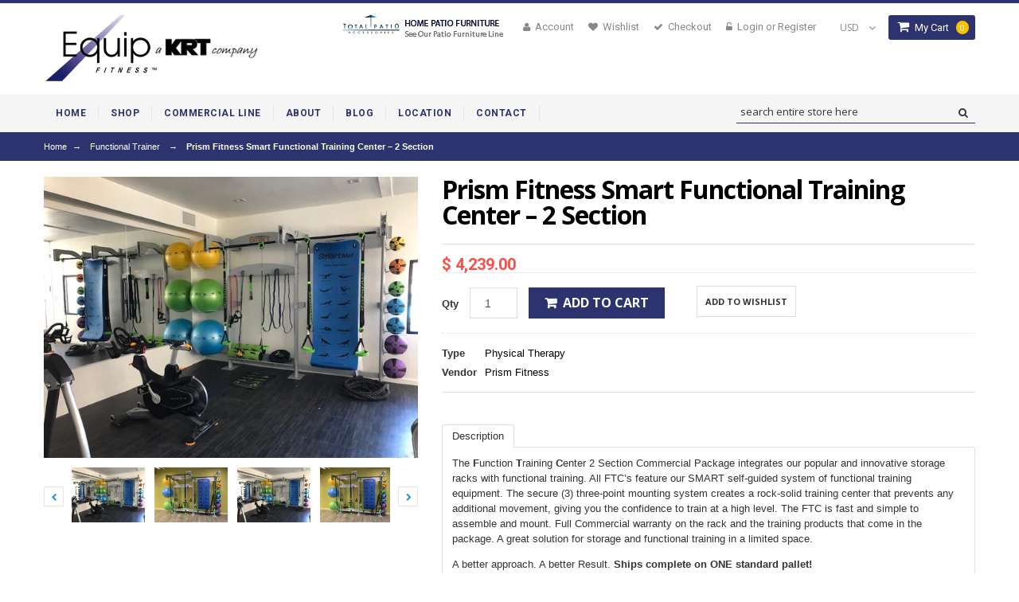

--- FILE ---
content_type: text/html; charset=utf-8
request_url: https://equipfitness.net/products/prism-fitness-smart-functional-training-center-2-section
body_size: 30066
content:
<!doctype html>
<!--[if lt IE 7]><html class="no-js lt-ie9 lt-ie8 lt-ie7" lang="en"> <![endif]-->
<!--[if IE 7]><html class="no-js lt-ie9 lt-ie8" lang="en"> <![endif]-->
<!--[if IE 8]><html class="no-js lt-ie9" lang="en"> <![endif]-->
<!--[if IE 9 ]><html class="ie9 no-js"> <![endif]-->
<!--[if (gt IE 9)|!(IE)]><!--> <html class="no-js"> <!--<![endif]-->  
<head>
<meta name="msvalidate.01" content="29C3F7DA7D058B7FB088834E3625961D" />
  
<!-- joe gold 1-25-17 --> 

<!-- SEO Manager 4.2.10 -->
<title>Prism Fitness Smart Functional Training Center – 2 Section</title>
<meta name='description' content='The Function Training Center 2 Section Commercial Package integrates our popular and innovative storage racks with functional training. All FTC’s feature our SMART self-guided system of functional training equipment. The secure (3) three-point mounting system creates a rock-solid training center that prevents any addit' />



<meta name="robots" content="index">


<meta name="robots" content="follow">








<!-- JSON-LD support -->
<script type="application/ld+json">
{
	"@context": "http://schema.org",
	"@type": "Organization",
	"name": "Equip Fitness",
	"url": "https://equipfitness.net","logo": "https://customers.seometamanager.com/knowledgegraph/logo/fitnessequip_myshopify_com_logo.png","sameAs" : [
		"https://www.facebook.com/EquipfitnessNevada", "http://equipfitness.net/products/ab-solo%23"
	]}
</script>
<script type="application/ld+json">
{
  "@context": "http://schema.org",
  "@type": "WebSite",
  "url": "https://equipfitness.net",
  "potentialAction": {
      "@type": "SearchAction",
      "target": "https://equipfitness.net/search?q={query}",
      "query-input": "required name=query"
  }
}
</script><script type="application/ld+json">
{
	"@context": "http://schema.org",
	"@type": "Product",
	"brand": {
		"@type": "Brand",
		"name": "Prism Fitness"
	},
	"sku": "400-150-182",
	"description": "\nThe Function Training Center 2 Section Commercial Package integrates our popular and innovative storage racks with functional training. All FTC’s feature our SMART self-guided system of functional training equipment. The secure (3) three-point mounting system creates a rock-solid training center that prevents any additional movement, giving you the confidence to train at a high level. The FTC is fast and simple to assemble and mount. Full Commercial warranty on the rack and the training products that come in the package. A great solution for storage and functional training in a limited space.\nA better approach. A better Result. Ships complete on ONE standard pallet!\nWHY THIS PRODUCT?\n“SMART SOLUTION” FOR STORAGE AND EXERCISE\n\n\n\n\n\n\nFunction Training Center 2 Section Package is a well-rounded functional training workout. It is able to hold:\n\n\n7 med balls\n\n\n3 stability balls\n\n\n2 recovery rollers\n\n\n6 mats\n\n\n2 cables w\/handles\n\n2 suspension trainer\n3 strength bands\n2 jump ropes\n1 ab core wheel with mat\n1 conditioning rope- 30′\n\n\nPackage includes Prism’s SMART products. SMART products have self-guided exercises printed on each piece. In other words, it’s great for both supervised and unsupervised rooms.\nAdjustable rods on mat rack for desired placement\nMultiple chin bar options\nConditioning rope holder and anchor for training and storage\nOptional Shelf available\nRack can be purchased separately\nCorner Installation Kit:\n\nEnables the FTC sections to be split among two adjacent walls\nCan be used for either the 2-Section or the 4-Section package\nCorner connector provides an additional space for a Smart Straps Bodyweight Training System\n\n\n\n\n\n\n\nFLEXIBLE ROOM PLACEMENT\n\n\n\n\n\nDimensions: 140”W x 39”D x 95”H (each bay is 48″ wide)\nFits well in low ceilings and limited space\nSix (6) foot active footprint per bay\nWall blocking and installation details are available.\n\n\n\n\n\nMULTIPLE FACILITY SOLUTIONS\nVersatility of functional fitness is appealing to several different types of facilities, including but not limited to:\n\n\n\n\n\nMulti-housing community centers\nApartments and condo fitness rooms\nFire and Police Departments\n55 and older communities’ clubhouses\nSenior living facility fitness room\nCorporate wellness rooms\nCollege, high school, middle school, private schools, elementary schools\nMedical applications (hospital, wellness, physical therapy)\nHigh-end homes\n\n\n\n\n\nCOMMERCIAL QUAILTY CONSTRUCTION AND SMART COMMERCIAL PRODUCTS\n\n\n\n\n\nRacks steel construction is welded and bolted together. Above all, it’s built to last for years of commercial use.\nAll steel parts have a premium powder coat finish for durability and aesthetically pleasing design\nOur SMART Functional training products have high resolution exercise diagrams fused into the product to ensure high quality and clearly visible for user self-guidance.\nFully backed by our commercial warranty (contact Prism for specific product warranties)\n\n\n\n\n\nEASY TO ORDER – EASY TO BUY\n\n\n\n\n\nSmart Function Training Center 2 Section Commercial Package – SKU 400-150-182\nShips complete with rack, SMART products on a pallet to location of choice.\nFTC 2 Section Rack only – SKU 400-150-192\n\n\n\n\n\nSUPPORT MATERIALS\n\n\n\n\n\n\nSmart Function Training Center 2 Section Commercial Package sell sheet shows product and features specific to the FTC package\nAvailable on EC Design for easy room layouts.\n\n\n\n\n\nSmart Function Training Center 2 Section Self-Guided Commercial Package includes the following:\n(1) 2 Section FTC Rig with Storage Tray, Rope Anchor, Cross Panel with Pegs, Mat Rack, and 2 Pull Up Bars(1) Smart Stability Ball, 55cm (Yellow)(1) Smart Stability Ball, 65cm (Green)(1) Smart Stability Ball, 75cm (Blue)(1) Smart Medicine Ball, 4lb (Yellow)(1) Smart Medicine Ball, 6lb (Orange)(1) Smart Medicine Ball, 8lb (Green)(2) Smart Medicine Balls, 10lb (Blue)(2) Smart Medicine Balls, 15lb (Purple)(6) Smart Mats, 16mm with Grommets (Blue)(2) Smart Recovery Foam Rollers(2) Smart Straps Body Weight Training Systems(1) Smart Strength Band, Light, 25-80lb (Purple)(1) Smart Strength Band, Medium, 50-120lb (Green)(1) Smart Strength Band, Heavy, 60-150lb (Blue)(1) Fitness Cable, 30lb (Pink)(1) Fitness Cable, 40lb (Magenta)(2) Smart Quick Flip Single Pocket Handles (Pair)(2) Smart Speed Jump Ropes(1) Conditioning Rope 30ft, 1.5in Diameter(1) Smart Core Ab Wheel with Mat",
	"url": "https:\/\/equipfitness.net\/products\/prism-fitness-smart-functional-training-center-2-section",
	"name": "Prism Fitness Smart Functional Training Center – 2 Section","image": "https://equipfitness.net/cdn/shop/products/Multi-Family-2-Section-FTC_grande.jpg?v=1650045714","offers": {
		"@type": "Offer",
		"price": "4239.00",
		"priceCurrency": "USD",
		"availability": "InStock",
		"itemCondition": "http://schema.org/NewCondition"
	}}
</script>
<!-- end: SEO Manager 4.2.10 -->

  <meta name="google-site-verification" content="Dn30k781sL-h8hVZhChjUGCUX14VBDJdIKgIaP0Wjjc" />

  <meta name="robots" content="index,follow">
  
  <meta charset="utf-8">
  <meta http-equiv="X-UA-Compatible" content="IE=edge,chrome=1">
<!-- joe gold 1-26-17 
  
  <title>Prism Fitness Smart Functional Training Center – 2 Section | Equip Fitness</title>
  

  
  <meta name="description" content="The Function Training Center 2 Section Commercial Package integrates our popular and innovative storage racks with functional training. All FTC’s feature our SMART self-guided system of functional training equipment. The secure (3) three-point mounting system creates a rock-solid training center that prevents any addit" />
  
  
  <meta name="keywords" content="elliptical, elliptical machine, elliptical cross trainer, elliptical trainer, treadmill, exercise bike, stair stepper, stair stepper equipment, stair stepper, stair stepper climber, stair stepper exercise equipment, home gym, home gym equipment, home gym exercise equipment, home gym machine, true fitness, powerblock, powerplate, lemond, exercise bike, home gym, exercise equipment, fitness equipment, outlet, vision fitness, Stairmaster, Nubells, Nufit, commercial, residential, freeweights, Hoist Fitness, hampton, cap, mats, Commercial Exercise Equipment, club, medical, hotel, resort, apartment, corporate wellness, exercise equipment, fitness equipment, fitness, exercise, commercial, recumbent exercise bike, upright exercise bike, spin bike, indoor cycle, free weight, dumbbell, kettlebell, stair climber, stairmaster, vision, Las Vegas, Henderson, North Las Vegas, Reno, Concept2 rower, Smart Rack, Prism Fitness" />
-->
  <link rel="canonical" href="https://equipfitness.net/products/prism-fitness-smart-functional-training-center-2-section" />

  <meta name="viewport" content="width=device-width, initial-scale=1, maximum-scale=1" /> 

  <script>window.performance && window.performance.mark && window.performance.mark('shopify.content_for_header.start');</script><meta id="shopify-digital-wallet" name="shopify-digital-wallet" content="/9384160/digital_wallets/dialog">
<link rel="alternate" type="application/json+oembed" href="https://equipfitness.net/products/prism-fitness-smart-functional-training-center-2-section.oembed">
<script async="async" src="/checkouts/internal/preloads.js?locale=en-US"></script>
<script id="shopify-features" type="application/json">{"accessToken":"a325069b874c7ad2f82be7562c253d39","betas":["rich-media-storefront-analytics"],"domain":"equipfitness.net","predictiveSearch":true,"shopId":9384160,"locale":"en"}</script>
<script>var Shopify = Shopify || {};
Shopify.shop = "fitnessequip.myshopify.com";
Shopify.locale = "en";
Shopify.currency = {"active":"USD","rate":"1.0"};
Shopify.country = "US";
Shopify.theme = {"name":"fabia-2-myshopify-com","id":33993477,"schema_name":null,"schema_version":null,"theme_store_id":null,"role":"main"};
Shopify.theme.handle = "null";
Shopify.theme.style = {"id":null,"handle":null};
Shopify.cdnHost = "equipfitness.net/cdn";
Shopify.routes = Shopify.routes || {};
Shopify.routes.root = "/";</script>
<script type="module">!function(o){(o.Shopify=o.Shopify||{}).modules=!0}(window);</script>
<script>!function(o){function n(){var o=[];function n(){o.push(Array.prototype.slice.apply(arguments))}return n.q=o,n}var t=o.Shopify=o.Shopify||{};t.loadFeatures=n(),t.autoloadFeatures=n()}(window);</script>
<script id="shop-js-analytics" type="application/json">{"pageType":"product"}</script>
<script defer="defer" async type="module" src="//equipfitness.net/cdn/shopifycloud/shop-js/modules/v2/client.init-shop-cart-sync_BT-GjEfc.en.esm.js"></script>
<script defer="defer" async type="module" src="//equipfitness.net/cdn/shopifycloud/shop-js/modules/v2/chunk.common_D58fp_Oc.esm.js"></script>
<script defer="defer" async type="module" src="//equipfitness.net/cdn/shopifycloud/shop-js/modules/v2/chunk.modal_xMitdFEc.esm.js"></script>
<script type="module">
  await import("//equipfitness.net/cdn/shopifycloud/shop-js/modules/v2/client.init-shop-cart-sync_BT-GjEfc.en.esm.js");
await import("//equipfitness.net/cdn/shopifycloud/shop-js/modules/v2/chunk.common_D58fp_Oc.esm.js");
await import("//equipfitness.net/cdn/shopifycloud/shop-js/modules/v2/chunk.modal_xMitdFEc.esm.js");

  window.Shopify.SignInWithShop?.initShopCartSync?.({"fedCMEnabled":true,"windoidEnabled":true});

</script>
<script id="__st">var __st={"a":9384160,"offset":-28800,"reqid":"731b3447-a1cb-4cdc-b1b0-ae821995fb5f-1769480233","pageurl":"equipfitness.net\/products\/prism-fitness-smart-functional-training-center-2-section","u":"ca605a373a69","p":"product","rtyp":"product","rid":6697306488930};</script>
<script>window.ShopifyPaypalV4VisibilityTracking = true;</script>
<script id="captcha-bootstrap">!function(){'use strict';const t='contact',e='account',n='new_comment',o=[[t,t],['blogs',n],['comments',n],[t,'customer']],c=[[e,'customer_login'],[e,'guest_login'],[e,'recover_customer_password'],[e,'create_customer']],r=t=>t.map((([t,e])=>`form[action*='/${t}']:not([data-nocaptcha='true']) input[name='form_type'][value='${e}']`)).join(','),a=t=>()=>t?[...document.querySelectorAll(t)].map((t=>t.form)):[];function s(){const t=[...o],e=r(t);return a(e)}const i='password',u='form_key',d=['recaptcha-v3-token','g-recaptcha-response','h-captcha-response',i],f=()=>{try{return window.sessionStorage}catch{return}},m='__shopify_v',_=t=>t.elements[u];function p(t,e,n=!1){try{const o=window.sessionStorage,c=JSON.parse(o.getItem(e)),{data:r}=function(t){const{data:e,action:n}=t;return t[m]||n?{data:e,action:n}:{data:t,action:n}}(c);for(const[e,n]of Object.entries(r))t.elements[e]&&(t.elements[e].value=n);n&&o.removeItem(e)}catch(o){console.error('form repopulation failed',{error:o})}}const l='form_type',E='cptcha';function T(t){t.dataset[E]=!0}const w=window,h=w.document,L='Shopify',v='ce_forms',y='captcha';let A=!1;((t,e)=>{const n=(g='f06e6c50-85a8-45c8-87d0-21a2b65856fe',I='https://cdn.shopify.com/shopifycloud/storefront-forms-hcaptcha/ce_storefront_forms_captcha_hcaptcha.v1.5.2.iife.js',D={infoText:'Protected by hCaptcha',privacyText:'Privacy',termsText:'Terms'},(t,e,n)=>{const o=w[L][v],c=o.bindForm;if(c)return c(t,g,e,D).then(n);var r;o.q.push([[t,g,e,D],n]),r=I,A||(h.body.append(Object.assign(h.createElement('script'),{id:'captcha-provider',async:!0,src:r})),A=!0)});var g,I,D;w[L]=w[L]||{},w[L][v]=w[L][v]||{},w[L][v].q=[],w[L][y]=w[L][y]||{},w[L][y].protect=function(t,e){n(t,void 0,e),T(t)},Object.freeze(w[L][y]),function(t,e,n,w,h,L){const[v,y,A,g]=function(t,e,n){const i=e?o:[],u=t?c:[],d=[...i,...u],f=r(d),m=r(i),_=r(d.filter((([t,e])=>n.includes(e))));return[a(f),a(m),a(_),s()]}(w,h,L),I=t=>{const e=t.target;return e instanceof HTMLFormElement?e:e&&e.form},D=t=>v().includes(t);t.addEventListener('submit',(t=>{const e=I(t);if(!e)return;const n=D(e)&&!e.dataset.hcaptchaBound&&!e.dataset.recaptchaBound,o=_(e),c=g().includes(e)&&(!o||!o.value);(n||c)&&t.preventDefault(),c&&!n&&(function(t){try{if(!f())return;!function(t){const e=f();if(!e)return;const n=_(t);if(!n)return;const o=n.value;o&&e.removeItem(o)}(t);const e=Array.from(Array(32),(()=>Math.random().toString(36)[2])).join('');!function(t,e){_(t)||t.append(Object.assign(document.createElement('input'),{type:'hidden',name:u})),t.elements[u].value=e}(t,e),function(t,e){const n=f();if(!n)return;const o=[...t.querySelectorAll(`input[type='${i}']`)].map((({name:t})=>t)),c=[...d,...o],r={};for(const[a,s]of new FormData(t).entries())c.includes(a)||(r[a]=s);n.setItem(e,JSON.stringify({[m]:1,action:t.action,data:r}))}(t,e)}catch(e){console.error('failed to persist form',e)}}(e),e.submit())}));const S=(t,e)=>{t&&!t.dataset[E]&&(n(t,e.some((e=>e===t))),T(t))};for(const o of['focusin','change'])t.addEventListener(o,(t=>{const e=I(t);D(e)&&S(e,y())}));const B=e.get('form_key'),M=e.get(l),P=B&&M;t.addEventListener('DOMContentLoaded',(()=>{const t=y();if(P)for(const e of t)e.elements[l].value===M&&p(e,B);[...new Set([...A(),...v().filter((t=>'true'===t.dataset.shopifyCaptcha))])].forEach((e=>S(e,t)))}))}(h,new URLSearchParams(w.location.search),n,t,e,['guest_login'])})(!0,!0)}();</script>
<script integrity="sha256-4kQ18oKyAcykRKYeNunJcIwy7WH5gtpwJnB7kiuLZ1E=" data-source-attribution="shopify.loadfeatures" defer="defer" src="//equipfitness.net/cdn/shopifycloud/storefront/assets/storefront/load_feature-a0a9edcb.js" crossorigin="anonymous"></script>
<script data-source-attribution="shopify.dynamic_checkout.dynamic.init">var Shopify=Shopify||{};Shopify.PaymentButton=Shopify.PaymentButton||{isStorefrontPortableWallets:!0,init:function(){window.Shopify.PaymentButton.init=function(){};var t=document.createElement("script");t.src="https://equipfitness.net/cdn/shopifycloud/portable-wallets/latest/portable-wallets.en.js",t.type="module",document.head.appendChild(t)}};
</script>
<script data-source-attribution="shopify.dynamic_checkout.buyer_consent">
  function portableWalletsHideBuyerConsent(e){var t=document.getElementById("shopify-buyer-consent"),n=document.getElementById("shopify-subscription-policy-button");t&&n&&(t.classList.add("hidden"),t.setAttribute("aria-hidden","true"),n.removeEventListener("click",e))}function portableWalletsShowBuyerConsent(e){var t=document.getElementById("shopify-buyer-consent"),n=document.getElementById("shopify-subscription-policy-button");t&&n&&(t.classList.remove("hidden"),t.removeAttribute("aria-hidden"),n.addEventListener("click",e))}window.Shopify?.PaymentButton&&(window.Shopify.PaymentButton.hideBuyerConsent=portableWalletsHideBuyerConsent,window.Shopify.PaymentButton.showBuyerConsent=portableWalletsShowBuyerConsent);
</script>
<script data-source-attribution="shopify.dynamic_checkout.cart.bootstrap">document.addEventListener("DOMContentLoaded",(function(){function t(){return document.querySelector("shopify-accelerated-checkout-cart, shopify-accelerated-checkout")}if(t())Shopify.PaymentButton.init();else{new MutationObserver((function(e,n){t()&&(Shopify.PaymentButton.init(),n.disconnect())})).observe(document.body,{childList:!0,subtree:!0})}}));
</script>

<script>window.performance && window.performance.mark && window.performance.mark('shopify.content_for_header.end');</script>
  
  <link href="//equipfitness.net/cdn/shop/t/3/assets/bootstrap.css?v=124228409522527044071438269325" rel="stylesheet" type="text/css" media="all" /> 
  <link href="//equipfitness.net/cdn/shop/t/3/assets/assets.css?v=961112313875663161736177129" rel="stylesheet" type="text/css" media="all" /> 
  <link href="//equipfitness.net/cdn/shop/t/3/assets/style.css?v=167750441191520804371736177129" rel="stylesheet" type="text/css" media="all" />
   <link href="//equipfitness.net/cdn/shop/t/3/assets/theme-setting.css?v=33101923471010429081736177129" rel="stylesheet" type="text/css" media="all" />
  <link href="//equipfitness.net/cdn/shop/t/3/assets/responsive.css?v=80782262991893220771438630040" rel="stylesheet" type="text/css" media="all" />
   <link href="//equipfitness.net/cdn/shop/t/3/assets/owl.carousel.css?v=75862733057425250681438269331" rel="stylesheet" type="text/css" media="all" />
   <link href="//equipfitness.net/cdn/shop/t/3/assets/font-awesome.css?v=72804842095223470131438269328" rel="stylesheet" type="text/css" media="all" />
   <link href="//fonts.googleapis.com/css?family=Open+Sans:200,300,400,500,600,700,800" rel="stylesheet" type="text/css" media="all" />
   <link href="//fonts.googleapis.com/css?family=Montserrat:400,700" rel="stylesheet" type="text/css" media="all" />
    <link href="//fonts.googleapis.com/css?family=Roboto:400,500,300,700,900" rel="stylesheet" type="text/css" media="all" />
  <link href="//netdna.bootstrapcdn.com/font-awesome/4.0.3/css/font-awesome.css" rel="stylesheet">
  <link href="//equipfitness.net/cdn/shop/t/3/assets/favicon.ico?v=47512607619652628011438269328" rel="icon" type="image/x-icon" />
  

  <!--[if lt IE 9]>
  <script src="//html5shiv.googlecode.com/svn/trunk/html5.js" type="text/javascript"></script>
  <link href="//equipfitness.net/cdn/shop/t/3/assets/ie8.css?v=102185163757932963371438269329" rel="stylesheet" type="text/css" media="all" />
  <![endif]-->

<!--[if gte IE 8]>
<style type="text/css">.header_tiles ul.header_tiles-1 li.tile_currency select {padding: 0 0 0 8px !important;}</style>
<![endif]-->
  
  <!--[if gte IE 9]>
    <style type="text/css">
      .gradient {
         filter: none;
      }
    </style>
  <![endif]-->

  


  <script src="//ajax.googleapis.com/ajax/libs/jquery/1.8.3/jquery.min.js" type="text/javascript"></script>  
  <script src="//equipfitness.net/cdn/shopifycloud/storefront/assets/themes_support/option_selection-b017cd28.js" type="text/javascript"></script>
  <script src="//equipfitness.net/cdn/shop/t/3/assets/bootstrap.min.js?v=37210039018607491951438269326" type="text/javascript"></script>
  <script src="//equipfitness.net/cdn/shop/t/3/assets/jquery-migrate-1.2.1.min.js?v=163044760040938828711438269329" type="text/javascript"></script>
  <script src="//equipfitness.net/cdn/shop/t/3/assets/device.min.js?v=20033820701748145551438269327" type="text/javascript"></script>
  <script src="//equipfitness.net/cdn/shop/t/3/assets/jquery.nivoslider.js?v=56069901021760051741438269330" type="text/javascript"></script>
  <script src="//equipfitness.net/cdn/shop/t/3/assets/jquery.easing.1.3.js?v=172541285191835633401438269329" type="text/javascript"></script>
  <script src="//equipfitness.net/cdn/shop/t/3/assets/api.jquery.js?v=117108174632146741091438269324" type="text/javascript"></script>
  <script src="//equipfitness.net/cdn/shop/t/3/assets/ajaxify-shop.js?v=20789150786175128781438269324" type="text/javascript"></script>
  <script src="//equipfitness.net/cdn/shop/t/3/assets/hoverIntent.js?v=84919160550285729141438269329" type="text/javascript"></script>
  <script src="//equipfitness.net/cdn/shop/t/3/assets/superfish.js?v=19899534622193427161438269333" type="text/javascript"></script>
  <script src="//equipfitness.net/cdn/shop/t/3/assets/supersubs.js?v=136522731378567858201438269333" type="text/javascript"></script>
  <script src="//equipfitness.net/cdn/shop/t/3/assets/jquery.mobilemenu.js?v=87980921553655589451438269330" type="text/javascript"></script>
  <script src="//equipfitness.net/cdn/shop/t/3/assets/jquery.lamby.js?v=116279634469563862331438269330" type="text/javascript"></script>
  <script src="//equipfitness.net/cdn/shop/t/3/assets/sftouchscreen.js?v=112366920105338648641438269332" type="text/javascript"></script>
  <script src="//equipfitness.net/cdn/shop/t/3/assets/jquery.fancybox-1.3.4.js?v=57019408485491224781438269330" type="text/javascript"></script>
  <script src="//equipfitness.net/cdn/shop/t/3/assets/jquery.bxslider.min.js?v=82516689335272411721438269329" type="text/javascript"></script>
  <script src="//equipfitness.net/cdn/shop/t/3/assets/jquery.caroufredsel.min.js?v=178178032825860242381438269329" type="text/javascript"></script>
  <script src="//equipfitness.net/cdn/shop/t/3/assets/jquery.mousewheel.js?v=51578613662682731711438269330" type="text/javascript"></script>
  <script src="//equipfitness.net/cdn/shop/t/3/assets/jquery.selectik.min.js?v=51065691238798519411438269330" type="text/javascript"></script>
  <script src="//equipfitness.net/cdn/shop/t/3/assets/owl.carousel.js?v=58797824293467862691438269331" type="text/javascript"></script>
  <script src="//equipfitness.net/cdn/shop/t/3/assets/jquery.formstyler.min.js?v=62534028336596029761438269330" type="text/javascript"></script>
   <script src="//equipfitness.net/cdn/shop/t/3/assets/totop.js?v=166886344657793193341438269333" type="text/javascript"></script>
  

  
<!-- "snippets/sca-quick-view-init.liquid" was not rendered, the associated app was uninstalled --> 
<meta property="og:image" content="https://cdn.shopify.com/s/files/1/0938/4160/products/Multi-Family-2-Section-FTC.jpg?v=1650045714" />
<meta property="og:image:secure_url" content="https://cdn.shopify.com/s/files/1/0938/4160/products/Multi-Family-2-Section-FTC.jpg?v=1650045714" />
<meta property="og:image:width" content="640" />
<meta property="og:image:height" content="480" />
<link href="https://monorail-edge.shopifysvc.com" rel="dns-prefetch">
<script>(function(){if ("sendBeacon" in navigator && "performance" in window) {try {var session_token_from_headers = performance.getEntriesByType('navigation')[0].serverTiming.find(x => x.name == '_s').description;} catch {var session_token_from_headers = undefined;}var session_cookie_matches = document.cookie.match(/_shopify_s=([^;]*)/);var session_token_from_cookie = session_cookie_matches && session_cookie_matches.length === 2 ? session_cookie_matches[1] : "";var session_token = session_token_from_headers || session_token_from_cookie || "";function handle_abandonment_event(e) {var entries = performance.getEntries().filter(function(entry) {return /monorail-edge.shopifysvc.com/.test(entry.name);});if (!window.abandonment_tracked && entries.length === 0) {window.abandonment_tracked = true;var currentMs = Date.now();var navigation_start = performance.timing.navigationStart;var payload = {shop_id: 9384160,url: window.location.href,navigation_start,duration: currentMs - navigation_start,session_token,page_type: "product"};window.navigator.sendBeacon("https://monorail-edge.shopifysvc.com/v1/produce", JSON.stringify({schema_id: "online_store_buyer_site_abandonment/1.1",payload: payload,metadata: {event_created_at_ms: currentMs,event_sent_at_ms: currentMs}}));}}window.addEventListener('pagehide', handle_abandonment_event);}}());</script>
<script id="web-pixels-manager-setup">(function e(e,d,r,n,o){if(void 0===o&&(o={}),!Boolean(null===(a=null===(i=window.Shopify)||void 0===i?void 0:i.analytics)||void 0===a?void 0:a.replayQueue)){var i,a;window.Shopify=window.Shopify||{};var t=window.Shopify;t.analytics=t.analytics||{};var s=t.analytics;s.replayQueue=[],s.publish=function(e,d,r){return s.replayQueue.push([e,d,r]),!0};try{self.performance.mark("wpm:start")}catch(e){}var l=function(){var e={modern:/Edge?\/(1{2}[4-9]|1[2-9]\d|[2-9]\d{2}|\d{4,})\.\d+(\.\d+|)|Firefox\/(1{2}[4-9]|1[2-9]\d|[2-9]\d{2}|\d{4,})\.\d+(\.\d+|)|Chrom(ium|e)\/(9{2}|\d{3,})\.\d+(\.\d+|)|(Maci|X1{2}).+ Version\/(15\.\d+|(1[6-9]|[2-9]\d|\d{3,})\.\d+)([,.]\d+|)( \(\w+\)|)( Mobile\/\w+|) Safari\/|Chrome.+OPR\/(9{2}|\d{3,})\.\d+\.\d+|(CPU[ +]OS|iPhone[ +]OS|CPU[ +]iPhone|CPU IPhone OS|CPU iPad OS)[ +]+(15[._]\d+|(1[6-9]|[2-9]\d|\d{3,})[._]\d+)([._]\d+|)|Android:?[ /-](13[3-9]|1[4-9]\d|[2-9]\d{2}|\d{4,})(\.\d+|)(\.\d+|)|Android.+Firefox\/(13[5-9]|1[4-9]\d|[2-9]\d{2}|\d{4,})\.\d+(\.\d+|)|Android.+Chrom(ium|e)\/(13[3-9]|1[4-9]\d|[2-9]\d{2}|\d{4,})\.\d+(\.\d+|)|SamsungBrowser\/([2-9]\d|\d{3,})\.\d+/,legacy:/Edge?\/(1[6-9]|[2-9]\d|\d{3,})\.\d+(\.\d+|)|Firefox\/(5[4-9]|[6-9]\d|\d{3,})\.\d+(\.\d+|)|Chrom(ium|e)\/(5[1-9]|[6-9]\d|\d{3,})\.\d+(\.\d+|)([\d.]+$|.*Safari\/(?![\d.]+ Edge\/[\d.]+$))|(Maci|X1{2}).+ Version\/(10\.\d+|(1[1-9]|[2-9]\d|\d{3,})\.\d+)([,.]\d+|)( \(\w+\)|)( Mobile\/\w+|) Safari\/|Chrome.+OPR\/(3[89]|[4-9]\d|\d{3,})\.\d+\.\d+|(CPU[ +]OS|iPhone[ +]OS|CPU[ +]iPhone|CPU IPhone OS|CPU iPad OS)[ +]+(10[._]\d+|(1[1-9]|[2-9]\d|\d{3,})[._]\d+)([._]\d+|)|Android:?[ /-](13[3-9]|1[4-9]\d|[2-9]\d{2}|\d{4,})(\.\d+|)(\.\d+|)|Mobile Safari.+OPR\/([89]\d|\d{3,})\.\d+\.\d+|Android.+Firefox\/(13[5-9]|1[4-9]\d|[2-9]\d{2}|\d{4,})\.\d+(\.\d+|)|Android.+Chrom(ium|e)\/(13[3-9]|1[4-9]\d|[2-9]\d{2}|\d{4,})\.\d+(\.\d+|)|Android.+(UC? ?Browser|UCWEB|U3)[ /]?(15\.([5-9]|\d{2,})|(1[6-9]|[2-9]\d|\d{3,})\.\d+)\.\d+|SamsungBrowser\/(5\.\d+|([6-9]|\d{2,})\.\d+)|Android.+MQ{2}Browser\/(14(\.(9|\d{2,})|)|(1[5-9]|[2-9]\d|\d{3,})(\.\d+|))(\.\d+|)|K[Aa][Ii]OS\/(3\.\d+|([4-9]|\d{2,})\.\d+)(\.\d+|)/},d=e.modern,r=e.legacy,n=navigator.userAgent;return n.match(d)?"modern":n.match(r)?"legacy":"unknown"}(),u="modern"===l?"modern":"legacy",c=(null!=n?n:{modern:"",legacy:""})[u],f=function(e){return[e.baseUrl,"/wpm","/b",e.hashVersion,"modern"===e.buildTarget?"m":"l",".js"].join("")}({baseUrl:d,hashVersion:r,buildTarget:u}),m=function(e){var d=e.version,r=e.bundleTarget,n=e.surface,o=e.pageUrl,i=e.monorailEndpoint;return{emit:function(e){var a=e.status,t=e.errorMsg,s=(new Date).getTime(),l=JSON.stringify({metadata:{event_sent_at_ms:s},events:[{schema_id:"web_pixels_manager_load/3.1",payload:{version:d,bundle_target:r,page_url:o,status:a,surface:n,error_msg:t},metadata:{event_created_at_ms:s}}]});if(!i)return console&&console.warn&&console.warn("[Web Pixels Manager] No Monorail endpoint provided, skipping logging."),!1;try{return self.navigator.sendBeacon.bind(self.navigator)(i,l)}catch(e){}var u=new XMLHttpRequest;try{return u.open("POST",i,!0),u.setRequestHeader("Content-Type","text/plain"),u.send(l),!0}catch(e){return console&&console.warn&&console.warn("[Web Pixels Manager] Got an unhandled error while logging to Monorail."),!1}}}}({version:r,bundleTarget:l,surface:e.surface,pageUrl:self.location.href,monorailEndpoint:e.monorailEndpoint});try{o.browserTarget=l,function(e){var d=e.src,r=e.async,n=void 0===r||r,o=e.onload,i=e.onerror,a=e.sri,t=e.scriptDataAttributes,s=void 0===t?{}:t,l=document.createElement("script"),u=document.querySelector("head"),c=document.querySelector("body");if(l.async=n,l.src=d,a&&(l.integrity=a,l.crossOrigin="anonymous"),s)for(var f in s)if(Object.prototype.hasOwnProperty.call(s,f))try{l.dataset[f]=s[f]}catch(e){}if(o&&l.addEventListener("load",o),i&&l.addEventListener("error",i),u)u.appendChild(l);else{if(!c)throw new Error("Did not find a head or body element to append the script");c.appendChild(l)}}({src:f,async:!0,onload:function(){if(!function(){var e,d;return Boolean(null===(d=null===(e=window.Shopify)||void 0===e?void 0:e.analytics)||void 0===d?void 0:d.initialized)}()){var d=window.webPixelsManager.init(e)||void 0;if(d){var r=window.Shopify.analytics;r.replayQueue.forEach((function(e){var r=e[0],n=e[1],o=e[2];d.publishCustomEvent(r,n,o)})),r.replayQueue=[],r.publish=d.publishCustomEvent,r.visitor=d.visitor,r.initialized=!0}}},onerror:function(){return m.emit({status:"failed",errorMsg:"".concat(f," has failed to load")})},sri:function(e){var d=/^sha384-[A-Za-z0-9+/=]+$/;return"string"==typeof e&&d.test(e)}(c)?c:"",scriptDataAttributes:o}),m.emit({status:"loading"})}catch(e){m.emit({status:"failed",errorMsg:(null==e?void 0:e.message)||"Unknown error"})}}})({shopId: 9384160,storefrontBaseUrl: "https://equipfitness.net",extensionsBaseUrl: "https://extensions.shopifycdn.com/cdn/shopifycloud/web-pixels-manager",monorailEndpoint: "https://monorail-edge.shopifysvc.com/unstable/produce_batch",surface: "storefront-renderer",enabledBetaFlags: ["2dca8a86"],webPixelsConfigList: [{"id":"106594402","eventPayloadVersion":"v1","runtimeContext":"LAX","scriptVersion":"1","type":"CUSTOM","privacyPurposes":["ANALYTICS"],"name":"Google Analytics tag (migrated)"},{"id":"shopify-app-pixel","configuration":"{}","eventPayloadVersion":"v1","runtimeContext":"STRICT","scriptVersion":"0450","apiClientId":"shopify-pixel","type":"APP","privacyPurposes":["ANALYTICS","MARKETING"]},{"id":"shopify-custom-pixel","eventPayloadVersion":"v1","runtimeContext":"LAX","scriptVersion":"0450","apiClientId":"shopify-pixel","type":"CUSTOM","privacyPurposes":["ANALYTICS","MARKETING"]}],isMerchantRequest: false,initData: {"shop":{"name":"Equip Fitness","paymentSettings":{"currencyCode":"USD"},"myshopifyDomain":"fitnessequip.myshopify.com","countryCode":"US","storefrontUrl":"https:\/\/equipfitness.net"},"customer":null,"cart":null,"checkout":null,"productVariants":[{"price":{"amount":4239.0,"currencyCode":"USD"},"product":{"title":"Prism Fitness Smart Functional Training Center – 2 Section","vendor":"Prism Fitness","id":"6697306488930","untranslatedTitle":"Prism Fitness Smart Functional Training Center – 2 Section","url":"\/products\/prism-fitness-smart-functional-training-center-2-section","type":"Physical Therapy"},"id":"39740934881378","image":{"src":"\/\/equipfitness.net\/cdn\/shop\/products\/Multi-Family-2-Section-FTC.jpg?v=1650045714"},"sku":"400-150-182","title":"Default Title","untranslatedTitle":"Default Title"}],"purchasingCompany":null},},"https://equipfitness.net/cdn","fcfee988w5aeb613cpc8e4bc33m6693e112",{"modern":"","legacy":""},{"shopId":"9384160","storefrontBaseUrl":"https:\/\/equipfitness.net","extensionBaseUrl":"https:\/\/extensions.shopifycdn.com\/cdn\/shopifycloud\/web-pixels-manager","surface":"storefront-renderer","enabledBetaFlags":"[\"2dca8a86\"]","isMerchantRequest":"false","hashVersion":"fcfee988w5aeb613cpc8e4bc33m6693e112","publish":"custom","events":"[[\"page_viewed\",{}],[\"product_viewed\",{\"productVariant\":{\"price\":{\"amount\":4239.0,\"currencyCode\":\"USD\"},\"product\":{\"title\":\"Prism Fitness Smart Functional Training Center – 2 Section\",\"vendor\":\"Prism Fitness\",\"id\":\"6697306488930\",\"untranslatedTitle\":\"Prism Fitness Smart Functional Training Center – 2 Section\",\"url\":\"\/products\/prism-fitness-smart-functional-training-center-2-section\",\"type\":\"Physical Therapy\"},\"id\":\"39740934881378\",\"image\":{\"src\":\"\/\/equipfitness.net\/cdn\/shop\/products\/Multi-Family-2-Section-FTC.jpg?v=1650045714\"},\"sku\":\"400-150-182\",\"title\":\"Default Title\",\"untranslatedTitle\":\"Default Title\"}}]]"});</script><script>
  window.ShopifyAnalytics = window.ShopifyAnalytics || {};
  window.ShopifyAnalytics.meta = window.ShopifyAnalytics.meta || {};
  window.ShopifyAnalytics.meta.currency = 'USD';
  var meta = {"product":{"id":6697306488930,"gid":"gid:\/\/shopify\/Product\/6697306488930","vendor":"Prism Fitness","type":"Physical Therapy","handle":"prism-fitness-smart-functional-training-center-2-section","variants":[{"id":39740934881378,"price":423900,"name":"Prism Fitness Smart Functional Training Center – 2 Section","public_title":null,"sku":"400-150-182"}],"remote":false},"page":{"pageType":"product","resourceType":"product","resourceId":6697306488930,"requestId":"731b3447-a1cb-4cdc-b1b0-ae821995fb5f-1769480233"}};
  for (var attr in meta) {
    window.ShopifyAnalytics.meta[attr] = meta[attr];
  }
</script>
<script class="analytics">
  (function () {
    var customDocumentWrite = function(content) {
      var jquery = null;

      if (window.jQuery) {
        jquery = window.jQuery;
      } else if (window.Checkout && window.Checkout.$) {
        jquery = window.Checkout.$;
      }

      if (jquery) {
        jquery('body').append(content);
      }
    };

    var hasLoggedConversion = function(token) {
      if (token) {
        return document.cookie.indexOf('loggedConversion=' + token) !== -1;
      }
      return false;
    }

    var setCookieIfConversion = function(token) {
      if (token) {
        var twoMonthsFromNow = new Date(Date.now());
        twoMonthsFromNow.setMonth(twoMonthsFromNow.getMonth() + 2);

        document.cookie = 'loggedConversion=' + token + '; expires=' + twoMonthsFromNow;
      }
    }

    var trekkie = window.ShopifyAnalytics.lib = window.trekkie = window.trekkie || [];
    if (trekkie.integrations) {
      return;
    }
    trekkie.methods = [
      'identify',
      'page',
      'ready',
      'track',
      'trackForm',
      'trackLink'
    ];
    trekkie.factory = function(method) {
      return function() {
        var args = Array.prototype.slice.call(arguments);
        args.unshift(method);
        trekkie.push(args);
        return trekkie;
      };
    };
    for (var i = 0; i < trekkie.methods.length; i++) {
      var key = trekkie.methods[i];
      trekkie[key] = trekkie.factory(key);
    }
    trekkie.load = function(config) {
      trekkie.config = config || {};
      trekkie.config.initialDocumentCookie = document.cookie;
      var first = document.getElementsByTagName('script')[0];
      var script = document.createElement('script');
      script.type = 'text/javascript';
      script.onerror = function(e) {
        var scriptFallback = document.createElement('script');
        scriptFallback.type = 'text/javascript';
        scriptFallback.onerror = function(error) {
                var Monorail = {
      produce: function produce(monorailDomain, schemaId, payload) {
        var currentMs = new Date().getTime();
        var event = {
          schema_id: schemaId,
          payload: payload,
          metadata: {
            event_created_at_ms: currentMs,
            event_sent_at_ms: currentMs
          }
        };
        return Monorail.sendRequest("https://" + monorailDomain + "/v1/produce", JSON.stringify(event));
      },
      sendRequest: function sendRequest(endpointUrl, payload) {
        // Try the sendBeacon API
        if (window && window.navigator && typeof window.navigator.sendBeacon === 'function' && typeof window.Blob === 'function' && !Monorail.isIos12()) {
          var blobData = new window.Blob([payload], {
            type: 'text/plain'
          });

          if (window.navigator.sendBeacon(endpointUrl, blobData)) {
            return true;
          } // sendBeacon was not successful

        } // XHR beacon

        var xhr = new XMLHttpRequest();

        try {
          xhr.open('POST', endpointUrl);
          xhr.setRequestHeader('Content-Type', 'text/plain');
          xhr.send(payload);
        } catch (e) {
          console.log(e);
        }

        return false;
      },
      isIos12: function isIos12() {
        return window.navigator.userAgent.lastIndexOf('iPhone; CPU iPhone OS 12_') !== -1 || window.navigator.userAgent.lastIndexOf('iPad; CPU OS 12_') !== -1;
      }
    };
    Monorail.produce('monorail-edge.shopifysvc.com',
      'trekkie_storefront_load_errors/1.1',
      {shop_id: 9384160,
      theme_id: 33993477,
      app_name: "storefront",
      context_url: window.location.href,
      source_url: "//equipfitness.net/cdn/s/trekkie.storefront.a804e9514e4efded663580eddd6991fcc12b5451.min.js"});

        };
        scriptFallback.async = true;
        scriptFallback.src = '//equipfitness.net/cdn/s/trekkie.storefront.a804e9514e4efded663580eddd6991fcc12b5451.min.js';
        first.parentNode.insertBefore(scriptFallback, first);
      };
      script.async = true;
      script.src = '//equipfitness.net/cdn/s/trekkie.storefront.a804e9514e4efded663580eddd6991fcc12b5451.min.js';
      first.parentNode.insertBefore(script, first);
    };
    trekkie.load(
      {"Trekkie":{"appName":"storefront","development":false,"defaultAttributes":{"shopId":9384160,"isMerchantRequest":null,"themeId":33993477,"themeCityHash":"16106427517231690359","contentLanguage":"en","currency":"USD","eventMetadataId":"a50b76bb-92cb-451e-ab8a-14239045488c"},"isServerSideCookieWritingEnabled":true,"monorailRegion":"shop_domain","enabledBetaFlags":["65f19447"]},"Session Attribution":{},"S2S":{"facebookCapiEnabled":false,"source":"trekkie-storefront-renderer","apiClientId":580111}}
    );

    var loaded = false;
    trekkie.ready(function() {
      if (loaded) return;
      loaded = true;

      window.ShopifyAnalytics.lib = window.trekkie;

      var originalDocumentWrite = document.write;
      document.write = customDocumentWrite;
      try { window.ShopifyAnalytics.merchantGoogleAnalytics.call(this); } catch(error) {};
      document.write = originalDocumentWrite;

      window.ShopifyAnalytics.lib.page(null,{"pageType":"product","resourceType":"product","resourceId":6697306488930,"requestId":"731b3447-a1cb-4cdc-b1b0-ae821995fb5f-1769480233","shopifyEmitted":true});

      var match = window.location.pathname.match(/checkouts\/(.+)\/(thank_you|post_purchase)/)
      var token = match? match[1]: undefined;
      if (!hasLoggedConversion(token)) {
        setCookieIfConversion(token);
        window.ShopifyAnalytics.lib.track("Viewed Product",{"currency":"USD","variantId":39740934881378,"productId":6697306488930,"productGid":"gid:\/\/shopify\/Product\/6697306488930","name":"Prism Fitness Smart Functional Training Center – 2 Section","price":"4239.00","sku":"400-150-182","brand":"Prism Fitness","variant":null,"category":"Physical Therapy","nonInteraction":true,"remote":false},undefined,undefined,{"shopifyEmitted":true});
      window.ShopifyAnalytics.lib.track("monorail:\/\/trekkie_storefront_viewed_product\/1.1",{"currency":"USD","variantId":39740934881378,"productId":6697306488930,"productGid":"gid:\/\/shopify\/Product\/6697306488930","name":"Prism Fitness Smart Functional Training Center – 2 Section","price":"4239.00","sku":"400-150-182","brand":"Prism Fitness","variant":null,"category":"Physical Therapy","nonInteraction":true,"remote":false,"referer":"https:\/\/equipfitness.net\/products\/prism-fitness-smart-functional-training-center-2-section"});
      }
    });


        var eventsListenerScript = document.createElement('script');
        eventsListenerScript.async = true;
        eventsListenerScript.src = "//equipfitness.net/cdn/shopifycloud/storefront/assets/shop_events_listener-3da45d37.js";
        document.getElementsByTagName('head')[0].appendChild(eventsListenerScript);

})();</script>
  <script>
  if (!window.ga || (window.ga && typeof window.ga !== 'function')) {
    window.ga = function ga() {
      (window.ga.q = window.ga.q || []).push(arguments);
      if (window.Shopify && window.Shopify.analytics && typeof window.Shopify.analytics.publish === 'function') {
        window.Shopify.analytics.publish("ga_stub_called", {}, {sendTo: "google_osp_migration"});
      }
      console.error("Shopify's Google Analytics stub called with:", Array.from(arguments), "\nSee https://help.shopify.com/manual/promoting-marketing/pixels/pixel-migration#google for more information.");
    };
    if (window.Shopify && window.Shopify.analytics && typeof window.Shopify.analytics.publish === 'function') {
      window.Shopify.analytics.publish("ga_stub_initialized", {}, {sendTo: "google_osp_migration"});
    }
  }
</script>
<script
  defer
  src="https://equipfitness.net/cdn/shopifycloud/perf-kit/shopify-perf-kit-3.0.4.min.js"
  data-application="storefront-renderer"
  data-shop-id="9384160"
  data-render-region="gcp-us-east1"
  data-page-type="product"
  data-theme-instance-id="33993477"
  data-theme-name=""
  data-theme-version=""
  data-monorail-region="shop_domain"
  data-resource-timing-sampling-rate="10"
  data-shs="true"
  data-shs-beacon="true"
  data-shs-export-with-fetch="true"
  data-shs-logs-sample-rate="1"
  data-shs-beacon-endpoint="https://equipfitness.net/api/collect"
></script>
</head>
<body id="prism-fitness-smart-functional-training-center-2-section" class="template-product" >
 
<div id="wrapper">
<!-- Navigation -->  
<header id="header">

<div class="container">
  <div class="row mob-header">
    <div style="margin:10px; padding:20px; background-color: #ffc000; color: #ffffff; text-align: center; font-size: 16px;"><h2 style="color: #ffffff;"><strong>COVID-19 ALERT</strong></h2><p>Please be advised that the fulfillment of accessory orders may take up to 21 days from the date of order due to COVID-19 production delays. Some equipment manufacturer delays are also being experienced. Our employees and our manufacturers and vendors appreciate your business and your patience during this International Public Health Emergency. Thank you.</p></div>
    
<div class="col-lg-3 col-md-3 col-xs-12 col-sm-2 logo_position">
<!-- logo -->
        
        <a id="logo" href="/">
        <img src="//equipfitness.net/cdn/shop/t/3/assets/logo.png?v=45019816679546690501484070636" alt="Equip Fitness" />
        </a>
  
   
  </div>
    <div class="col-lg-7 col-md-7 col-xs-12 col-sm-7"> 
      
     <div class="toplinks">
      <!-- currency -->
 
     <div class="links">
       <div id="linktopatio"><a href="http://totalpatio.myshopify.com/"><img src="//equipfitness.net/cdn/shop/t/3/assets/patiolink.png?v=144373822124459466741438629861" alt="" /></a></div>
      <div class="myaccount">
            
                <a href="https://shopify.com/9384160/account?locale=en&amp;region_country=US" id="customer_login_link"><span>Account</span></a>
            
        
       </div>

     
        
     
       <div class="wishlist"><a href="https://shopify.com/9384160/account?locale=en&amp;region_country=US" id="customer_login_link"><span>Wishlist</span></a></div>
        
       
             
      
      <div class="check"><a href="/checkout" title="Checkout"><span>Checkout</span></a></div>
      
               <div class="login"> 
                  
                <a href="https://shopify.com/9384160/account?locale=en&amp;region_country=US" id="customer_login_link"><span>Login</span></a> <span>or</span> <a href="https://shopify.com/9384160/account?locale=en" id="customer_register_link"><span>Register</span></a> 
            
        </div>
       
     
                 </div> <!-- links -->
   </div>
  </div><!--toplinks-->
 <div class="col-lg-2 col-md-2 col-xs-12 col-sm-2"> 
     <div class="tile_currency">
        
        <div class="select_wrap">
<i class="arrow-down"></i>
<select id="currencies" name="currencies">
    
    
    <option value="USD" selected="selected">USD</option>
    
    
    <option value="GBP">GBP</option>
    
    
    
    
    
    <option value="EUR">EUR</option>
    
    
</select>
</div>
        
    </div> 
   <div class="tile_cart trs_bg">
<!-- shopping cart -->
        <a href="/cart">
            <i class="fa fa-shopping-cart"></i>
            <strong>My Cart</strong>
          <span class="cart-total-items"><span class="count">0</span> </span>
          
        </a>
    </div>
  </div>
 </div>

</div>
</header>

<script>
  $(window).scroll(function() {
if ($(this).scrollTop() > 1){  
$('#navigation').addClass("sticky");
}
else{
$('#navigation').removeClass("sticky");
}
});
</script>  

<!-- Navigation -->

 


<div class="hidden-desktop" id="menu">

  
      <ul class="navmenu">
        
         <li>
          <div class="menutop">
            <div class="toggle"> <span class="icon-bar"></span> <span class="icon-bar"></span> <span class="icon-bar"></span></div>
          <h2>Menu</h2>
          </div>
   <ul style="display:none;" class="submenu">
      <li>
              <ul class="topnav">
    
    
    
    <li>
      <a href="/" title="">Home</a>
    </li>
    
    
    
    
    <li class="has-dropdown">
      <a href="/collections/all" title="">Shop</a>
      <ul>
        
        
        
        <li class="has-dropdown">
          <a href="/collections/cardio" title="">Cardio</a>
          <ul>
            
            <li>
              <a href="/collections/treadmills" title="">TreadMills</a>
            </li>
            
            <li>
              <a href="/collections/elliptical-crosstrainers" title="">Elliptical Crosstrainers</a>
            </li>
            
            <li>
              <a href="/collections/bikes" title="">Bikes</a>
            </li>
            
            <li>
              <a href="/collections/rower" title="">Rower</a>
            </li>
            
            <li>
              <a href="/collections/steppers" title="">Steppers</a>
            </li>
            
          </ul>
        </li>
        
        
        
        
        <li class="has-dropdown">
          <a href="/collections/strength" title="">Strength</a>
          <ul>
            
            <li>
              <a href="/collections/single-stations" title="">Single Stations</a>
            </li>
            
            <li>
              <a href="/collections/dual-stations" title="">Dual Stations</a>
            </li>
            
            <li>
              <a href="/collections/multi-gyms" title="">Multi-Gyms</a>
            </li>
            
            <li>
              <a href="/collections/plate-loaded-equipment" title="">Plate Loaded Equipment</a>
            </li>
            
            <li>
              <a href="/collections/rack-platforms" title="">Rack & Platforms</a>
            </li>
            
            <li>
              <a href="/collections/stretching-flexibility" title="">Stretching & Flexibility</a>
            </li>
            
          </ul>
        </li>
        
        
        
        
        <li class="has-dropdown">
          <a href="/collections/weights-bars" title="">Weights & Bars</a>
          <ul>
            
            <li>
              <a href="/collections/dumbbells" title="">Dumbbells</a>
            </li>
            
            <li>
              <a href="/collections/plates" title="">Plates</a>
            </li>
            
            <li>
              <a href="/collections/bars" title="">Bars</a>
            </li>
            
            <li>
              <a href="/collections/kettlebells" title="">Kettlebells</a>
            </li>
            
            <li>
              <a href="/collections/collars" title="">Collars</a>
            </li>
            
          </ul>
        </li>
        
        
        
        
        <li class="has-dropdown">
          <a href="/collections/benches-racks" title="">Benches & Racks</a>
          <ul>
            
            <li>
              <a href="/collections/benches" title="">Benches</a>
            </li>
            
            <li>
              <a href="/collections/racks" title="">Racks</a>
            </li>
            
          </ul>
        </li>
        
        
        
        
        <li class="has-dropdown">
          <a href="/collections/fitness-accessories" title="">Fitness Accessories</a>
          <ul>
            
            <li>
              <a href="/collections/stability-balls" title="">Stability Balls</a>
            </li>
            
            <li>
              <a href="/collections/mats" title="">Mats</a>
            </li>
            
            <li>
              <a href="/collections/med-slam-balls" title="">Med/Slam Balls</a>
            </li>
            
            <li>
              <a href="/collections/resistance-bands" title="">Resistance Bands</a>
            </li>
            
            <li>
              <a href="/collections/plyo-boxes" title="">Plyo Boxes</a>
            </li>
            
            <li>
              <a href="/collections/posters" title="">Posters</a>
            </li>
            
          </ul>
        </li>
        
        
        
        
        <li class="has-dropdown">
          <a href="/collections/hygiene-accessories" title="">Hygiene Accessories</a>
          <ul>
            
            <li>
              <a href="/collections/gym-wipes" title="">Gym Wipes</a>
            </li>
            
            <li>
              <a href="/collections/hand-sanitizers" title="">Hand Sanitizers</a>
            </li>
            
            <li>
              <a href="/collections/waste-receptacles-and-dispensers" title="">Waste Receptacles and Dispensers</a>
            </li>
            
          </ul>
        </li>
        
        
        
        
        <li>
          <a href="/collections/fitness-flooring" title="">Fitness Flooring</a>
        </li>
        
        
        
        
        <li>
          <a href="/collections/tvs-audio-systems" title="">TVs & Audio Systems</a>
        </li>
        
        
        
        
        <li>
          <a href="/collections/fitness-on-request" title="">Fitness On Request</a>
        </li>
        
        
        
        
        <li>
          <a href="/collections/ada-rehabilitation-equipment" title="">ADA & Rehabilitation Equipment</a>
        </li>
        
        
        
        
        <li>
          <a href="/pages/commercial-fitness-equipment" title="">Commercial Fitness Line</a>
        </li>
        
                
      </ul>
    </li>
    
    
    
    
    <li>
      <a href="/pages/commercial-fitness-equipment" title="">Commercial Line</a>
    </li>
    
    
    
    
    <li>
      <a href="/pages/about-us" title="">About</a>
    </li>
    
    
    
    
    <li>
      <a href="/blogs/news" title="">Blog</a>
    </li>
    
    
    
    
    <li>
      <a href="/pages/contact-us" title="">Location</a>
    </li>
    
    
    
    
    <li>
      <a href="/pages/contact-us" title="">Contact</a>
    </li>
    
    
  </ul>
                </li>
      </ul>
        </li>
  </ul>
  
   
        
   <div class="tile_search trs_bg">
<!-- search form -->
        <form id="search_top" class="search-form" action="/search" method="get" role="search">
            <input id="search-field" type="text" name="q" placeholder="search entire store here" />
          <button type="submit" title="Search" class="search-btn-bg" id="submit-button" onclick="javascript:document.getElementById('search_top').submit();"><span class="searchIconNew"></span></button>
           
        </form>
    </div>
   
   

    </div>


  <script type="text/javascript">
jQuery(document).ready(function() {
jQuery('.toggle').click(function() {
if (jQuery('.submenu').is(":hidden"))
{
jQuery('.submenu').slideDown("fast");
} else {
jQuery('.submenu').slideUp("fast");
}
return false;
});
});

/*Phone Menu*/
jQuery(document).ready(function() {
jQuery(".topnav").accordion({
accordion:false,
speed: 300,
closedSign: '+',
openedSign: '-'
});
});
</script>
<div id="navigation">
<nav role="navigation">

    



<ul class="site-nav container">
  
    
        <li><a href="/" class=""><span>Home</span></a></li>
    
  
    
    
    <li class="dropdown ">
      
      <a href="/collections/all" class=""><span>Shop</span></a> 	    
      
      
        
      	<ul class="site-nav-dropdown">
          
            
              <li class="dropdown">
                <a href="/collections/cardio" class=""><span>Cardio</span></a>
                <ul class="site-nav-dropdown">
                  
                  
                    
                      <li><a href="/collections/treadmills" class="">TreadMills</a></li>
                    
                  
                    
                      <li><a href="/collections/elliptical-crosstrainers" class="">Elliptical Crosstrainers</a></li>
                    
                  
                    
                      <li><a href="/collections/bikes" class="">Bikes</a></li>
                    
                  
                    
                      <li><a href="/collections/rower" class="">Rower</a></li>
                    
                  
                    
                      <li><a href="/collections/steppers" class="">Steppers</a></li>
                    
                  

                </ul>
              </li>
                  
          
            
              <li class="dropdown">
                <a href="/collections/strength" class=""><span>Strength</span></a>
                <ul class="site-nav-dropdown">
                  
                  
                    
                      <li><a href="/collections/single-stations" class="">Single Stations</a></li>
                    
                  
                    
                      <li><a href="/collections/dual-stations" class="">Dual Stations</a></li>
                    
                  
                    
                      <li><a href="/collections/multi-gyms" class="">Multi-Gyms</a></li>
                    
                  
                    
                      <li><a href="/collections/plate-loaded-equipment" class="">Plate Loaded Equipment</a></li>
                    
                  
                    
                      <li><a href="/collections/rack-platforms" class="">Rack &amp; Platforms</a></li>
                    
                  
                    
                      <li><a href="/collections/stretching-flexibility" class="">Stretching &amp; Flexibility</a></li>
                    
                  

                </ul>
              </li>
                  
          
            
              <li class="dropdown">
                <a href="/collections/weights-bars" class=""><span>Weights & Bars</span></a>
                <ul class="site-nav-dropdown">
                  
                  
                    
                      <li><a href="/collections/dumbbells" class="">Dumbbells</a></li>
                    
                  
                    
                      <li><a href="/collections/plates" class="">Plates</a></li>
                    
                  
                    
                      <li><a href="/collections/bars" class="">Bars</a></li>
                    
                  
                    
                      <li><a href="/collections/kettlebells" class="">Kettlebells</a></li>
                    
                  
                    
                      <li><a href="/collections/collars" class="">Collars</a></li>
                    
                  

                </ul>
              </li>
                  
          
            
              <li class="dropdown">
                <a href="/collections/benches-racks" class=""><span>Benches & Racks</span></a>
                <ul class="site-nav-dropdown">
                  
                  
                    
                      <li><a href="/collections/benches" class="">Benches</a></li>
                    
                  
                    
                      <li><a href="/collections/racks" class="">Racks</a></li>
                    
                  

                </ul>
              </li>
                  
          
            
              <li class="dropdown">
                <a href="/collections/fitness-accessories" class=""><span>Fitness Accessories</span></a>
                <ul class="site-nav-dropdown">
                  
                  
                    
                      <li><a href="/collections/stability-balls" class="">Stability Balls</a></li>
                    
                  
                    
                      <li><a href="/collections/mats" class="">Mats</a></li>
                    
                  
                    
                      <li><a href="/collections/med-slam-balls" class="">Med/Slam Balls</a></li>
                    
                  
                    
                      <li><a href="/collections/resistance-bands" class="">Resistance Bands</a></li>
                    
                  
                    
                      <li><a href="/collections/plyo-boxes" class="">Plyo Boxes</a></li>
                    
                  
                    
                      <li><a href="/collections/posters" class="">Posters</a></li>
                    
                  

                </ul>
              </li>
                  
          
            
              <li class="dropdown">
                <a href="/collections/hygiene-accessories" class=""><span>Hygiene Accessories</span></a>
                <ul class="site-nav-dropdown">
                  
                  
                    
                      <li><a href="/collections/gym-wipes" class="">Gym Wipes</a></li>
                    
                  
                    
                      <li><a href="/collections/hand-sanitizers" class="">Hand Sanitizers</a></li>
                    
                  
                    
                      <li><a href="/collections/waste-receptacles-and-dispensers" class="">Waste Receptacles and Dispensers</a></li>
                    
                  

                </ul>
              </li>
                  
          
            
              <li><a href="/collections/fitness-flooring" class="">Fitness Flooring</a></li>
                  
          
            
              <li><a href="/collections/tvs-audio-systems" class="">TVs &amp; Audio Systems</a></li>
                  
          
            
              <li><a href="/collections/fitness-on-request" class="">Fitness On Request</a></li>
                  
          
            
              <li><a href="/collections/ada-rehabilitation-equipment" class="">ADA &amp; Rehabilitation Equipment</a></li>
                  
          
            
              <li><a href="/pages/commercial-fitness-equipment" class="">Commercial Fitness Line</a></li>
                  
          
      </ul>
      

    </li>
    
  
    
        <li><a href="/pages/commercial-fitness-equipment" class=""><span>Commercial Line</span></a></li>
    
  
    
        <li><a href="/pages/about-us" class=""><span>About</span></a></li>
    
  
    
        <li><a href="/blogs/news" class=""><span>Blog</span></a></li>
    
  
    
        <li><a href="/pages/contact-us" class=""><span>Location</span></a></li>
    
  
    
        <li><a href="/pages/contact-us" class=""><span>Contact</span></a></li>
    
  
  
   
        
   <div class="tile_search trs_bg">
<!-- search form -->
        <form id="search_top" class="search-form" action="/search" method="get" role="search">
            <input id="search-field" type="text" name="q" value="search entire store here" onblur="if(this.value=='')this.value='search entire store here';" 
onfocus="if(this.value=='search entire store here')this.value='';"/>
          <button type="submit" title="Search" class="search-btn-bg" id="submit-button" onclick="javascript:document.getElementById('search_top').submit();"><span class="icon-search"></span></button>
           
        </form>
    </div>
   
   
</ul>



<script>
  jQuery(document).ready(function() {
    jQuery("ul.dropdown li").has("ul.dropdown").find('>span').click(function(e) {
      if (!jQuery(".visible-phone").is(":visible")) {
        e.preventDefault();

        var currentParentMenu = jQuery(this).parents(".parent-mega-menu");
        var subMegaMenu = jQuery(this).parents(".row").find(".sub-mega-menu");
        var parentLink = jQuery(this).prev();
        var grandParentLink = jQuery(this).parents(".inner").find(">a");

        subMegaMenu.find(".inner").html(jQuery(this).next().clone());
        subMegaMenu.find(".parent-link a:eq(0)").attr("href", grandParentLink.attr("href")).text(grandParentLink.text());
        subMegaMenu.find(".parent-link a:eq(1)").attr("href", parentLink.attr("href")).text(parentLink.text());
        subMegaMenu.find(".parent-link span.up").click(function(){
          subMegaMenu.slideUp();
          currentParentMenu.slideDown();
        });
        currentParentMenu.slideUp();
        subMegaMenu.slideDown();
      }      
    });
  });
</script>
  
</nav>
</div>

 
 <div class="service-section">
  
  
  
</div>  
  

  
  
  



  
  
  
   
<!-- main content -->
  
    
    <div class="breadcrumbs">   
        
<div id="breadcrumb">
  <div class="container">
  <ul class="breadcrumb">
    <li><a href="/" class="homepage-link" title="Back to the frontpage">Home</a><span class="divider">&rarr;</span></li>
    
                  
        
           <li>
           <a href="/collections/functional-trainer" title="">Functional Trainer</a> <span class="divider">&rarr;</span></li>
        
      
       <span class="page-title">Prism Fitness Smart Functional Training Center – 2 Section</span>
    
  </ul>
</div>
  </div>
 
 </div>
    
    
  
<!-- collection-header --> 
  
  
<div id="main" class="container" role="main">

 

    <div class="row"> 
    

<!-- left column -->
      
    
     
    
      
      
   

    

<!-- center column -->
    <div id="main_content" class="col-main col-sm-12">
       
    <div itemscope itemtype="http://schema.org/Product" class="product-scope">
  
  <meta itemprop="url" content="https://equipfitness.net/products/prism-fitness-smart-functional-training-center-2-section" />
  <meta itemprop="image" content="//equipfitness.net/cdn/shop/products/Multi-Family-2-Section-FTC_grande.jpg?v=1650045714" />

 
  
  
  
  
  <div class="product_wrap">
    <div class="row">

    <div class="col-sm-6 col-lg-5 product_images">
          
              
                  <img id="elevatezoom_big" class="fancybox" src="//equipfitness.net/cdn/shop/products/Multi-Family-2-Section-FTC_grande.jpg?v=1650045714" data-zoom-image="//equipfitness.net/cdn/shop/products/Multi-Family-2-Section-FTC_grande.jpg?v=1650045714" alt="Prism Fitness Smart Functional Training Center – 2 Section" />

                  <div id="elevatezoom_gallery">
                      <a class="fancybox" href="#" data-image="//equipfitness.net/cdn/shop/products/Multi-Family-2-Section-FTC_grande.jpg?v=1650045714" data-zoom-image="//equipfitness.net/cdn/shop/products/Multi-Family-2-Section-FTC_grande.jpg?v=1650045714">
                          <img src="//equipfitness.net/cdn/shop/products/Multi-Family-2-Section-FTC_compact.jpg?v=1650045714" alt="Prism Fitness Smart Functional Training Center – 2 Section" />
                      </a>

                      
                          <a class="fancybox" href="#" data-image="//equipfitness.net/cdn/shop/products/prism-functional-002_grande.jpg?v=1650045714" data-zoom-image="//equipfitness.net/cdn/shop/products/prism-functional-002_grande.jpg?v=1650045714">
                              <img src="//equipfitness.net/cdn/shop/products/prism-functional-002_compact.jpg?v=1650045714" alt="Prism Fitness Smart Functional Training Center – 2 Section" />
                          </a>
                      
                  </div>
              
          
      </div><!-- #product-photos -->

      <div class="col-sm-7">
 <h1 itemprop="name" class="product_title page_title">Prism Fitness Smart Functional Training Center – 2 Section</h1> 
        
        
          
           
          <span class="shopify-product-reviews-badge" data-id="6697306488930"></span>
         
          <form action="/cart/add" method="post" enctype="multipart/form-data" class='form-horizontal' id="product-actions">
            <div class="options clearfix"> 

              <div id="product_price"><p class="price product-price">$ 4,239.00</p>  </div> 

              <div class="variants-wrapper clearfix visuallyhidden"> 
                <select id="product-select" name="id">
                  
                  <option value="39740934881378">Default Title - $ 4,239.00</option>
                  
                </select>
              </div>            
              
              <div id="purchase"> 
                <label for="quantity">Qty </label><input min="1" type="number" id="quantity" name="quantity" value="1" class="input-small form-control"/>    
               
                <button class="btn btn-primary" title="Add to Cart" type="submit" name="add" id="add-to-cart" value="Add to Cart"><span>Add to Cart</span></button>
               
              </div>
            </div><!-- /.options -->
          </form>
         
	<p class="wishlist-link"><a href="/account/login" class="btn btn-primary">Add to Wishlist</a></p>


          


          <div class="product_details">
            <div class="product_type"><strong>Type</strong> <a href="/collections/types?q=Physical%20Therapy" title="Physical Therapy">Physical Therapy</a></div>
            <div class="product_vendor"><strong>Vendor</strong> <a href="/collections/vendors?q=Prism%20Fitness" title="Prism Fitness">Prism Fitness</a></div>
          </div>

       

         <!-- AddThis Button BEGIN -->
<div class="addthis_toolbox addthis_default_style ">
<a class="addthis_button_facebook_like" fb:like:layout="button_count"></a>
<a class="addthis_button_tweet"></a>
<a class="addthis_button_pinterest_pinit"></a>
<a class="addthis_counter addthis_pill_style"></a>
</div>
<!--<script type="text/javascript">var addthis_config = {"data_track_addressbar":true};</script>-->
<script type="text/javascript" src="//s7.addthis.com/js/300/addthis_widget.js#pubid=ra-4d89903e1583a34e"></script>
<!-- AddThis Button END -->
        
        
         <div class="pro-tabs">
                          <style type='text/css'> /* tabs styles */ #tabs, .custom-product-description-tabs { background: transparent !important; border: none !important; } #tabs, .custom-product-description-tabs, #tabs-app-accordion { clear: both; font-family: inherit !important; font-size: inherit !important; } #tabs > ul, .custom-product-description-tabs > ul { display: block; overflow: hidden; height: auto; padding: 0; margin: 0 !important; background: transparent; color: #8d8d8d; border: 0 !important; border-radius: 0; } #tabs > ul > li, .custom-product-description-tabs > ul > li { position: relative; z-index: 10; display: block; overflow: hidden; float: left; width: auto; height: auto; padding: 0; margin: 0 !important; background: transparent; border: 0; outline: none; } #tabs.easytabs-flexible > ul, .custom-product-description-tabs.easytabs-flexible > ul { display: -webkit-box; display: -moz-box; display: -ms-flexbox; display: -webkit-flex; display: flex; } #tabs.easytabs-flexible > ul > li, .custom-product-description-tabs.easytabs-flexible > ul > li { -webkit-box-flex: 1; -moz-box-flex: 1 -webkit-flex: 1; -ms-flex: 1; flex: 1; } #tabs > div, .custom-product-description-tabs > div, #tabs-app-accordion > div { display: none; overflow: hidden; clear: both; padding: 10px 12px 10px 12px !important; background: #ffffff; color: #333333; border: 0 solid #dddddd; text-align: left; word-wrap: break-word; overflow-wrap: break-word; } #tabs > div#last-tab, .custom-product-description-tabs > div#last-tab, #tabs-app-accordion > div#last-tab, #tabs > div.last-tab, .custom-product-description-tabs > div.last-tab, #tabs-app-accordion > div.last-tab { display: block; } #tabs > div, .custom-product-description-tabs > div { -moz-border-radius: 3px; -webkit-border-radius: 3px; border-radius: 3px; -moz-border-radius-topleft: 0; -webkit-border-top-left-radius: 0; border-top-left-radius: 0; } #tabs.easytabs-flexible > div, .custom-product-description-tabs.easytabs-flexible > div { -moz-border-radius-topright: 0; -webkit-border-top-right-radius: 0; border-top-right-radius: 0; } #tabs > ul > li a, .custom-product-description-tabs > ul > li a, #tabs-app-accordion > h3 a { display: block; overflow: hidden; width: auto; height: 13px; margin: 0; padding: 7px 12px 7px 12px !important; background-color: #f1f1f1; border: 0 solid #dddddd; color: #8d8d8d; line-height: 13px; font-family: inherit !important; font-size: 13px; font-style: normal; font-weight: normal; line-height: 13px; text-decoration: none; white-space: nowrap; -webkit-box-sizing: content-box !important; -moz-box-sizing: content-box !important; box-sizing: content-box !important; opacity: 1 !important; outline:none; } #tabs > ul > li a:before, .custom-product-description-tabs > ul > li a:before, #tabs-app-accordion > h3 a:before, #tabs > ul > li a:after, .custom-product-description-tabs > ul > li a:after, #tabs-app-accordion > h3 a:after { content: none; } #tabs > ul > li a, .custom-product-description-tabs > ul > li a { text-align: left; } #tabs > ul > li.ui-state-active a, .custom-product-description-tabs > ul > li.ui-state-active a, #tabs-app-accordion > h3.ui-state-active a { background-color: #ffffff; border-color: #dddddd; color: #333333; } #tabs > ul > li:first-child a, .custom-product-description-tabs > ul > li:first-child a, #tabs > ul > li.easytabs-first-visible a, .custom-product-description-tabs > ul > li.easytabs-first-visible a { -moz-border-radius-topleft: 3px; -webkit-border-top-left-radius: 3px; border-top-left-radius: 3px; } #tabs > ul > li:last-child a, .custom-product-description-tabs > ul > li:last-child a, #tabs > ul > li.easytabs-last-visible a, .custom-product-description-tabs > ul > li.easytabs-last-visible a { -moz-border-radius-topright: 3px; -webkit-border-top-right-radius: 3px; border-top-right-radius: 3px; } #tabs > ul > li a, .custom-product-description-tabs > ul > li a { border-width: 1px 0 1px 1px; } #tabs > ul > li:last-child a, .custom-product-description-tabs > ul > li:last-child a, #tabs > ul > li.easytabs-last-visible a, .custom-product-description-tabs > ul > li.easytabs-last-visible a { border-right-width: 1px; } #tabs > ul > li.ui-state-active + li a, .custom-product-description-tabs > ul > li.ui-state-active + li a, #tabs > ul > li.ui-state-active + li.easytabs-kiwi-hidden + li a, .custom-product-description-tabs > ul > li.ui-state-active + li.easytabs-kiwi-hidden + li a { border-left-width: 0; } #tabs > ul > li.ui-state-active a, .custom-product-description-tabs > ul > li.ui-state-active a { height: 14px; border-width: 1px 1px 0 1px; } #tabs > div, .custom-product-description-tabs > div { margin-top: -1px; border-width: 1px; } /* accordions styles */ #tabs.easytabs-flexible.easytabs-wide-view > ul, .custom-product-description-tabs.easytabs-flexible.easytabs-wide-view > ul { display: block; } #tabs-app-accordion { display: none !important; } #tabs.easytabs-wide-view, .custom-product-description-tabs.easytabs-wide-view { clear: both; background: transparent !important; border: none !important; font-family: inherit !important; font-size: inherit !important; } #tabs.easytabs-wide-view > ul, .custom-product-description-tabs.easytabs-wide-view > ul { display: block; overflow: hidden; height: auto; padding: 0; margin: 0 !important; background: transparent; color: #8d8d8d; border: 0 !important; border-radius: 0; } #tabs.easytabs-wide-view > ul > li, .custom-product-description-tabs.easytabs-wide-view > ul > li { position: relative; z-index: 10; display: block; overflow: hidden; float: none; clear: both; max-width: none; min-width: auto; width: auto !important; height: auto; padding: 0; margin: 0 !important; background: transparent; border: 0; outline: none; } #tabs.easytabs-wide-view > div, .custom-product-description-tabs.easytabs-wide-view > div { display: none; overflow: hidden; clear: both; padding: 10px 12px 10px 12px !important; background: #ffffff; color: #333333; border: 0 solid #dddddd; text-align: left; word-wrap: break-word; overflow-wrap: break-word; -moz-border-radius: 0 0 3px 3px; -webkit-border-radius: 0 0 3px 3px; border-radius: 0 0 3px 3px; } #tabs.easytabs-wide-view > ul > li a, .custom-product-description-tabs.easytabs-wide-view > ul > li a { display: block; overflow: hidden; width: auto; height: 13px; margin: 0; padding: 7px 12px 7px 12px !important; background-color: #f1f1f1; border: 0 solid #dddddd; color: #8d8d8d; font-family: inherit !important; font-size: 13px; font-style: normal; font-weight: normal; line-height: 13px; text-align: left; text-decoration: none; text-overflow: ellipsis; white-space: nowrap; border-radius: 0; -webkit-box-sizing: content-box !important; -moz-box-sizing: content-box !important; box-sizing: content-box !important; opacity: 1 !important; outline:none; } #tabs.easytabs-wide-view > ul > li.ui-state-active a, .custom-product-description-tabs.easytabs-wide-view > ul > li.ui-state-active a { height: 13px; background-color: #ffffff; border-color: #dddddd; color: #333333; } #tabs.easytabs-wide-view > ul > li:first-child a, .custom-product-description-tabs.easytabs-wide-view > ul > li:first-child a, #tabs.easytabs-wide-view > ul > li.easytabs-first-visible a, .custom-product-description-tabs.easytabs-wide-view > ul > li.easytabs-first-visible a { -moz-border-radius: 3px 3px 0 0; -webkit-border-radius: 3px 3px 0 0; border-radius: 3px 3px 0 0; } #tabs.easytabs-wide-view > ul > li a, .custom-product-description-tabs.easytabs-wide-view > ul > li a { border-width: 0 1px 1px !important; } #tabs.easytabs-wide-view > ul > li:first-child a, .custom-product-description-tabs.easytabs-wide-view > ul > li:first-child a, #tabs.easytabs-wide-view > ul > li.easytabs-first-visible a, .custom-product-description-tabs.easytabs-wide-view > ul > li.easytabs-first-visible a, #tabs.easytabs-wide-view > ul > li + li.ui-state-active a, .custom-product-description-tabs.easytabs-wide-view > ul > li + li.ui-state-active a { border-top-width: 1px !important; } #tabs.easytabs-wide-view > ul > li + li.ui-state-active, .custom-product-description-tabs.easytabs-wide-view > ul > li + li.ui-state-active { margin-top: -1px !important; } #tabs.easytabs-wide-view > div, .custom-product-description-tabs.easytabs-wide-view > div { margin-top: -1px; border-width: 1px; } /* MS Edge tricks for a problem with 'border-bottom' */ @supports (-ms-ime-align:auto) { #tabs.easytabs-wide-view > ul > li a, .custom-product-description-tabs.easytabs-wide-view > ul > li a { margin-bottom: -1px !important; border-width: 0 1px 2px !important; } #tabs.easytabs-wide-view > ul > li + li.ui-state-active, .custom-product-description-tabs.easytabs-wide-view > ul > li + li.ui-state-active { margin-top: -2px !important; } } /* MS Edge tricks */ #judgeme_product_reviews { border: none !important; } #tabs .spr-container, .custom-product-description-tabs > .spr-container { border: none; } #tabs > div > span, .custom-product-description-tabs > div > span, #tabs-app-accordion > div > span { display: block; } #tabs > div[aria-hidden='false'], .custom-product-description-tabs > div[aria-hidden='false'], #tabs > div:first-of-type, .custom-product-description-tabs > div:first-of-type { display: block; } #tabs > div#last-tab, .custom-product-description-tabs > div#last-tab, #tabs > div.last-tab, .custom-product-description-tabs > div.last-tab { display: block; overflow: hidden; margin-top: 18px; background: transparent; border: none; color: inherit; } .easytabs-kiwi-hidden, #tabs > ul > li.easytabs-kiwi-hidden, #tabs-app-accordion > h3.easytabs-kiwi-hidden, .custom-product-description-tabs > ul > li.easytabs-kiwi-hidden, #tabs-app-accordion > h3.easytabs-kiwi-hidden { display: none !important; } </style> <style class="easytabs-accessory">#tabs{ display: block; min-height: 1px; }</style>     <link id="tabscss" rel="stylesheet" onError="nexusmediaJQ191('#tabs > ul > li').hide(); nexusmediaJQ191('.easytabs-app-accordion > h3, #last-tab, .last-tab').remove();">      <script type="text/javascript"> if( typeof easytabs !== 'object' ) { var nexusmediaJQ191; var easytabs = { flexible: 0, windowWidthToRotate: 0, widthToRotate: 0, currentState: "tabs", cssUrl: '/apps/tabs/easytabs-legacy.css', tabsOptions: { create: function(e){ nexusmediaJQ191(e.target).find('li.ui-state-active').prev().addClass('easytabs-before-active'); }, activate: function(e){ var $parent = nexusmediaJQ191(e.currentTarget).parent(); $parent.removeClass('easytabs-before-active').siblings('li').removeClass('easytabs-before-active'); if( $parent.prev().length ) { $parent.prev().addClass('easytabs-before-active'); } } }, loadScript: function(url, callback) { var script = document.createElement("script"); script.type = "text/javascript"; script.async = true; if( script.readyState ) { script.onreadystatechange = function () { if (script.readyState == "loaded" || script.readyState == "complete") { script.onreadystatechange = null; callback(); }; }; } else { script.onload = function(){ callback(); }; }; script.src = url; document.getElementsByTagName("head")[0].appendChild(script); }, init: function() { var event = document.createEvent('Event'); event.initEvent('easytabs_old_init', true, true); document.dispatchEvent(event); nexusmediaJQ191("#tabs > ul > li").css("max-width", Math.round(100 / nexusmediaJQ191("#tabs").children("ul").children("li").length) + "%"); nexusmediaJQ191('#tabs, .custom-product-description-tabs').tabs(easytabs.tabsOptions); nexusmediaJQ191( window ).load(function() { nexusmediaJQ191('#tabscss').attr('href', easytabs.cssUrl); }); if( navigator.userAgent.indexOf("Opera") != -1 ) { setTimeout(function(){ nexusmediaJQ191("#tabs, .custom-product-description-tabs").tabs(easytabs.tabsOptions); }, 100); } if( typeof($) != "undefined" ) { $("#tabs ul li a").unbind("click.smoothscroll"); setTimeout(function(){ $("#tabs ul li a").unbind("click.smoothscroll"); }, 1000); } if( easytabs.flexible ) nexusmediaJQ191('#tabs, .custom-product-description-tabs').addClass('easytabs-flexible'); nexusmediaJQ191('.easytabs-accessory').remove(); } }; easytabs.loadScript("//cdn.shopify.com/s/files/1/0240/9283/files/nexusmedia-jq1.9.1-ui1.10.4.min.js", easytabs.init); } else if( typeof nexusmediaJQ191 === 'function' ) { easytabs.init(); } </script>           <div class="description" id="tabs" itemprop="description">                                                           <ul data-item-handle="#tabs-">                                       <li><a href="#tabs-2">Description</a></li>                                    </ul>                                      <div id="tabs-2">                 <meta charset="utf-8">
<p data-mce-fragment="1">The<span data-mce-fragment="1"> </span><strong data-mce-fragment="1">F</strong>unction<span data-mce-fragment="1"> </span><strong data-mce-fragment="1">T</strong>raining<span data-mce-fragment="1"> </span><strong data-mce-fragment="1">C</strong>enter 2 Section Commercial Package integrates our popular and innovative storage racks with functional training. All FTC’s feature our SMART self-guided system of functional training equipment. The secure (3) three-point mounting system creates a rock-solid training center that prevents any additional movement, giving you the confidence to train at a high level. The FTC is fast and simple to assemble and mount. Full Commercial warranty on the rack and the training products that come in the package. A great solution for storage and functional training in a limited space.</p>
<p data-mce-fragment="1">A better approach. A better Result.<span data-mce-fragment="1"> </span><b data-mce-fragment="1">Ships complete on ONE standard pallet!</b></p>
<h3 data-mce-fragment="1">WHY THIS PRODUCT?</h3>
<h4 data-mce-fragment="1"><strong data-mce-fragment="1">“SMART SOLUTION” FOR STORAGE AND EXERCISE</strong></h4>
<ul data-mce-fragment="1">
<li data-mce-fragment="1">
<ul data-mce-fragment="1">
<li data-mce-fragment="1">
<ul data-mce-fragment="1">
<li class="public-DraftStyleDefault-unorderedListItem public-DraftStyleDefault-reset public-DraftStyleDefault-depth2 public-DraftStyleDefault-listLTR" data-block="true" data-editor="5csjq" data-offset-key="19vm0-0-0" data-mce-fragment="1">
<span class="public-DraftStyleDefault-block public-DraftStyleDefault-ltr" data-offset-key="19vm0-0-0" data-mce-fragment="1"><span data-offset-key="19vm0-0-0" data-mce-fragment="1"><strong data-mce-fragment="1">F</strong>unction <strong data-mce-fragment="1">T</strong>raining <strong data-mce-fragment="1">C</strong>enter 2 Section Package is a well-rounded functional training workout. It is able to hold:</span></span>
<ul data-mce-fragment="1">
<li class="public-DraftStyleDefault-unorderedListItem public-DraftStyleDefault-reset public-DraftStyleDefault-depth3 public-DraftStyleDefault-listLTR" data-block="true" data-editor="5csjq" data-offset-key="1s27i-0-0" data-mce-fragment="1">
<span class="public-DraftStyleDefault-block public-DraftStyleDefault-ltr" data-offset-key="1s27i-0-0" data-mce-fragment="1"><span data-offset-key="1s27i-0-0" data-mce-fragment="1">7 med balls</span></span>
</li>
<li class="public-DraftStyleDefault-unorderedListItem public-DraftStyleDefault-depth3 public-DraftStyleDefault-listLTR" data-block="true" data-editor="5csjq" data-offset-key="d33kl-0-0" data-mce-fragment="1">
<span class="public-DraftStyleDefault-block public-DraftStyleDefault-ltr" data-offset-key="d33kl-0-0" data-mce-fragment="1"><span data-offset-key="d33kl-0-0" data-mce-fragment="1">3 stability balls</span></span>
</li>
<li class="public-DraftStyleDefault-unorderedListItem public-DraftStyleDefault-depth3 public-DraftStyleDefault-listLTR" data-block="true" data-editor="5csjq" data-offset-key="e3ims-0-0" data-mce-fragment="1">
<span class="public-DraftStyleDefault-block public-DraftStyleDefault-ltr" data-offset-key="e3ims-0-0" data-mce-fragment="1"><span data-offset-key="e3ims-0-0" data-mce-fragment="1">2 recovery rollers</span></span>
</li>
<li class="public-DraftStyleDefault-unorderedListItem public-DraftStyleDefault-depth3 public-DraftStyleDefault-listLTR" data-block="true" data-editor="5csjq" data-offset-key="5fvmm-0-0" data-mce-fragment="1">
<span class="public-DraftStyleDefault-block public-DraftStyleDefault-ltr" data-offset-key="5fvmm-0-0" data-mce-fragment="1"><span data-offset-key="5fvmm-0-0" data-mce-fragment="1">6 mats</span></span>
</li>
<li class="public-DraftStyleDefault-unorderedListItem public-DraftStyleDefault-depth3 public-DraftStyleDefault-listLTR" data-block="true" data-editor="5csjq" data-offset-key="6hn5n-0-0" data-mce-fragment="1">
<span class="public-DraftStyleDefault-block public-DraftStyleDefault-ltr" data-offset-key="6hn5n-0-0" data-mce-fragment="1"><span data-offset-key="6hn5n-0-0" data-mce-fragment="1">2 cables w/handles</span></span>
</li>
<li data-block="true" data-editor="5csjq" data-offset-key="6hn5n-0-0" data-mce-fragment="1">2 suspension trainer</li>
<li data-block="true" data-editor="5csjq" data-offset-key="6hn5n-0-0" data-mce-fragment="1">3 strength bands</li>
<li data-block="true" data-editor="5csjq" data-offset-key="6hn5n-0-0" data-mce-fragment="1">2 jump ropes</li>
<li data-block="true" data-editor="5csjq" data-offset-key="6hn5n-0-0" data-mce-fragment="1">1 ab core wheel with mat</li>
<li data-block="true" data-editor="5csjq" data-offset-key="6hn5n-0-0" data-mce-fragment="1">1 conditioning rope- 30′</li>
</ul>
</li>
<li data-mce-fragment="1">Package includes Prism’s SMART products. SMART products have self-guided exercises printed on each piece. In other words, it’s great for both supervised and unsupervised rooms.</li>
<li data-mce-fragment="1">Adjustable rods on mat rack for desired placement</li>
<li data-mce-fragment="1">Multiple chin bar options</li>
<li data-mce-fragment="1">Conditioning rope holder and anchor for training and storage</li>
<li data-mce-fragment="1">Optional Shelf available</li>
<li data-mce-fragment="1">Rack can be purchased separately</li>
<li data-mce-fragment="1">Corner Installation Kit:
<ul data-mce-fragment="1">
<li data-mce-fragment="1">Enables the FTC sections to be split among two adjacent walls</li>
<li data-mce-fragment="1">Can be used for either the 2-Section or the 4-Section package</li>
<li data-mce-fragment="1">Corner connector provides an additional space for a Smart Straps Bodyweight Training System</li>
</ul>
</li>
</ul>
</li>
</ul>
</li>
</ul>
<h4 data-mce-fragment="1"><strong data-mce-fragment="1">FLEXIBLE ROOM PLACEMENT</strong></h4>
<ul data-mce-fragment="1">
<li data-mce-fragment="1">
<ul data-mce-fragment="1">
<li data-mce-fragment="1">
<ul data-mce-fragment="1">
<li data-mce-fragment="1">Dimensions: 140”W x 39”D x 95”H (each bay is 48″ wide)</li>
<li data-mce-fragment="1">Fits well in low ceilings and limited space</li>
<li data-mce-fragment="1">Six (6) foot active footprint per bay</li>
<li data-mce-fragment="1">Wall blocking and installation details are available.</li>
</ul>
</li>
</ul>
</li>
</ul>
<h4 data-mce-fragment="1"><strong data-mce-fragment="1">MULTIPLE FACILITY SOLUTIONS</strong></h4>
<p data-mce-fragment="1">Versatility of functional fitness is appealing to several different types of facilities, including but not limited to:</p>
<ul data-mce-fragment="1">
<li data-mce-fragment="1">
<ul data-mce-fragment="1">
<li data-mce-fragment="1">
<ul data-mce-fragment="1">
<li data-mce-fragment="1">Multi-housing community centers</li>
<li data-mce-fragment="1">Apartments and condo fitness rooms</li>
<li data-mce-fragment="1">Fire and Police Departments</li>
<li data-mce-fragment="1">55 and older communities’ clubhouses</li>
<li data-mce-fragment="1">Senior living facility fitness room</li>
<li data-mce-fragment="1">Corporate wellness rooms</li>
<li data-mce-fragment="1">College, high school, middle school, private schools, elementary schools</li>
<li data-mce-fragment="1">Medical applications (hospital, wellness, physical therapy)</li>
<li data-mce-fragment="1">High-end homes</li>
</ul>
</li>
</ul>
</li>
</ul>
<h4 data-mce-fragment="1"><strong data-mce-fragment="1">COMMERCIAL QUAILTY CONSTRUCTION AND SMART COMMERCIAL PRODUCTS</strong></h4>
<ul data-mce-fragment="1">
<li data-mce-fragment="1">
<ul data-mce-fragment="1">
<li data-mce-fragment="1">
<ul data-mce-fragment="1">
<li data-mce-fragment="1">Racks steel construction is welded and bolted together. Above all, it’s built to last for years of commercial use.</li>
<li data-mce-fragment="1">All steel parts have a premium powder coat finish for durability and aesthetically pleasing design</li>
<li data-mce-fragment="1">Our SMART Functional training products have high resolution exercise diagrams fused into the product to ensure high quality and clearly visible for user self-guidance.</li>
<li data-mce-fragment="1">Fully backed by our commercial warranty (contact Prism for specific product warranties)</li>
</ul>
</li>
</ul>
</li>
</ul>
<h4 data-mce-fragment="1"><strong data-mce-fragment="1">EASY TO ORDER – EASY TO BUY</strong></h4>
<ul data-mce-fragment="1">
<li data-mce-fragment="1">
<ul data-mce-fragment="1">
<li data-mce-fragment="1">
<ul data-mce-fragment="1">
<li data-mce-fragment="1">Smart<span data-mce-fragment="1"> </span><strong data-mce-fragment="1">F</strong>unction<span data-mce-fragment="1"> </span><strong data-mce-fragment="1">T</strong>raining<span data-mce-fragment="1"> </span><strong data-mce-fragment="1">C</strong>enter 2 Section Commercial Package – SKU 400-150-182</li>
<li data-mce-fragment="1">Ships complete with rack, SMART products on a pallet to location of choice.</li>
<li data-mce-fragment="1">FTC 2 Section Rack only – SKU 400-150-192</li>
</ul>
</li>
</ul>
</li>
</ul>
<h4 data-mce-fragment="1"><strong data-mce-fragment="1">SUPPORT MATERIALS</strong></h4>
<ul data-mce-fragment="1">
<li data-mce-fragment="1">
<ul data-mce-fragment="1">
<li data-mce-fragment="1">
<ul data-mce-fragment="1">
<li data-mce-fragment="1">
<a href="https://prismfitnessgroup.com/wp-content/uploads/2021/12/FTC-2-Section-and-4-Section-by-Prism-Fitness-Sell-Sheet.pdf" data-mce-fragment="1" data-mce-href="https://prismfitnessgroup.com/wp-content/uploads/2021/12/FTC-2-Section-and-4-Section-by-Prism-Fitness-Sell-Sheet.pdf">Smart<span data-mce-fragment="1"> </span><strong data-mce-fragment="1">F</strong>unction<span data-mce-fragment="1"> </span><strong data-mce-fragment="1">T</strong>raining<span data-mce-fragment="1"> </span><strong data-mce-fragment="1">C</strong>enter 2 Section Commercial Package sell sheet<span data-mce-fragment="1"> </span></a>shows product and features specific to the FTC package</li>
<li data-mce-fragment="1">Available on<span data-mce-fragment="1"> </span><a href="https://www.ecdesign.se/" data-mce-fragment="1" data-mce-href="https://www.ecdesign.se/">EC Design</a><span data-mce-fragment="1"> </span>for easy room layouts.</li>
</ul>
</li>
</ul>
</li>
</ul>
<h3 data-mce-fragment="1"><strong data-mce-fragment="1">Smart Function Training Center 2 Section Self-Guided Commercial Package includes the following:</strong></h3>
<p data-mce-fragment="1">(1) 2 Section FTC Rig with Storage Tray, Rope Anchor, Cross Panel with Pegs, Mat Rack, and 2 Pull Up Bars<br data-mce-fragment="1">(1) Smart Stability Ball, 55cm (Yellow)<br data-mce-fragment="1">(1) Smart Stability Ball, 65cm (Green)<br data-mce-fragment="1">(1) Smart Stability Ball, 75cm (Blue)<br data-mce-fragment="1">(1) Smart Medicine Ball, 4lb (Yellow)<br data-mce-fragment="1">(1) Smart Medicine Ball, 6lb (Orange)<br data-mce-fragment="1">(1) Smart Medicine Ball, 8lb (Green)<br data-mce-fragment="1">(2) Smart Medicine Balls, 10lb (Blue)<br data-mce-fragment="1">(2) Smart Medicine Balls, 15lb (Purple)<br data-mce-fragment="1">(6) Smart Mats, 16mm with Grommets (Blue)<br data-mce-fragment="1">(2) Smart Recovery Foam Rollers<br data-mce-fragment="1">(2) Smart Straps Body Weight Training Systems<br data-mce-fragment="1">(1) Smart Strength Band, Light, 25-80lb (Purple)<br data-mce-fragment="1">(1) Smart Strength Band, Medium, 50-120lb (Green)<br data-mce-fragment="1">(1) Smart Strength Band, Heavy, 60-150lb (Blue)<br data-mce-fragment="1">(1) Fitness Cable, 30lb (Pink)<br data-mce-fragment="1">(1) Fitness Cable, 40lb (Magenta)<br data-mce-fragment="1">(2) Smart Quick Flip Single Pocket Handles (Pair)<br data-mce-fragment="1">(2) Smart Speed Jump Ropes<br data-mce-fragment="1">(1) Conditioning Rope 30ft, 1.5in Diameter<br data-mce-fragment="1">(1) Smart Core Ab Wheel with Mat</p>                </div>                                                      </div>           
    </div>
      </div>            

      

    </div>
    
   
    
  </div> 

</div>



<!-- Solution brought to you by Caroline Schnapp -->
<!-- See this: https://docs.shopify.com/support/your-store/products/can-i-recommend-related-products -->
 

 


 

 

 

 


 

 

 

 



  
    
      
      
      

 

 

 
  
  
  
 
  
 
  
 
  
 <div class="widget widget__related-products">
       <div class="widget_header">
    <h2>Other Fine Products</h2>
  </div>
    <div class="widget_content">
     <div class="product-listing product-listing__bestsellers">
     <div id="related-slider" class="product-flexslider hidden-buttons">
               
       <div class="slider-items slider-width-col4"> 
      
   
        
    
      
         
           
<div class="item"> 
   <div class="product">
  <div class="product_image-wrap">  
  
     <a href="/collections/functional-trainer/products/ab-coaster-black" class="product-grid-image">
        <img src="//equipfitness.net/cdn/shop/products/ab_coaster_large.png?v=1485568725" alt="Ab Coaster Black">
   
      </a>
     
  </div><!-- .prod-image-wrap -->
 
 
 
   
        
<div style="display: none !important" ><a class="sca-qv-button"  href="#sca-qv-showqv"title="Quick View" handle="ab-coaster-black" ></a></div>
     
  
 
  
 <div class="color-swich">
  

</div>
  

        <div class="product_title-wrap">
          <a href="/collections/functional-trainer/products/ab-coaster-black" class="product_title">
            Ab Coaster Black - Home Gym & Fitness Equipment
          </a>
         
        </div>
<span class="shopify-product-reviews-badge" data-id="1541545285"></span>
      <div class="product_price">
        <span class="money">
$ 465.00 <del>$ 499.00</del> <span class="sale-badge">Sale</span>
</span>
		   
          
    	</div>
  
     
</div>
</div>
             
             
           
        
      
    
      
         
           
<div class="item"> 
   <div class="product">
  <div class="product_image-wrap">  
  
     <a href="/collections/functional-trainer/products/hd-3000-dual-pulley-functional-trainer" class="product-grid-image">
        <img src="//equipfitness.net/cdn/shop/products/HD_3000_product_015_2016_1_large.png?v=1648595898" alt="HD-3000EZG DUAL PULLEY FUNCTIONAL TRAINER">
   
      </a>
     
  </div><!-- .prod-image-wrap -->
 
 
 
   
        
<div style="display: none !important" ><a class="sca-qv-button"  href="#sca-qv-showqv"title="Quick View" handle="hd-3000-dual-pulley-functional-trainer" ></a></div>
     
  
 
  
 <div class="color-swich">
  

</div>
  

        <div class="product_title-wrap">
          <a href="/collections/functional-trainer/products/hd-3000-dual-pulley-functional-trainer" class="product_title">
            HD-3000EZG DUAL PULLEY FUNCTIONAL TRAINER
          </a>
         
        </div>
<span class="shopify-product-reviews-badge" data-id="6681436323938"></span>
      <div class="product_price">
        <span class="money">
$ 6,720.00
</span>
		   
          
    	</div>
  
     
</div>
</div>
             
             
           
        
      
    
      
         
           
<div class="item"> 
   <div class="product">
  <div class="product_image-wrap">  
  
     <a href="/collections/functional-trainer/products/hoist-mi5-home-gym" class="product-grid-image">
        <img src="//equipfitness.net/cdn/shop/products/Capture_d0e9da79-1ce1-49a8-ad71-4e3912d214dd_large.png?v=1606956457" alt="HOIST Mi5 Functional Training System">
   
      </a>
     
  </div><!-- .prod-image-wrap -->
 
 
 
   
        
<div style="display: none !important" ><a class="sca-qv-button"  href="#sca-qv-showqv"title="Quick View" handle="hoist-mi5-home-gym" ></a></div>
     
  
 
  
 <div class="color-swich">
  

</div>
  

        <div class="product_title-wrap">
          <a href="/collections/functional-trainer/products/hoist-mi5-home-gym" class="product_title">
            HOIST Mi5 Functional Training System
          </a>
         
        </div>
<span class="shopify-product-reviews-badge" data-id="7745182032"></span>
      <div class="product_price">
        <span class="money">
$ 3,610.00
</span>
		   
          
    	</div>
  
     
</div>
</div>
             
             
           
        
      
    
      
         
           
<div class="item"> 
   <div class="product">
  <div class="product_image-wrap">  
  
     <a href="/collections/functional-trainer/products/hoist-mi6-functional-training-system" class="product-grid-image">
        <img src="//equipfitness.net/cdn/shop/products/Capture_74d4a7bc-b372-40e4-bc81-3d4ac3a38445_large.png?v=1606956137" alt="HOIST Mi6 Functional Training System">
   
      </a>
     
  </div><!-- .prod-image-wrap -->
 
 
 
   
        
<div style="display: none !important" ><a class="sca-qv-button"  href="#sca-qv-showqv"title="Quick View" handle="hoist-mi6-functional-training-system" ></a></div>
     
  
 
  
 <div class="color-swich">
  

</div>
  

        <div class="product_title-wrap">
          <a href="/collections/functional-trainer/products/hoist-mi6-functional-training-system" class="product_title">
            HOIST Mi6 Functional Training System
          </a>
         
        </div>
<span class="shopify-product-reviews-badge" data-id="1331492293"></span>
      <div class="product_price">
        <span class="money">
$ 4,400.00
</span>
		   
          
    	</div>
  
     
</div>
</div>
             
             
           
        
      
    
      
         
           
<div class="item"> 
   <div class="product">
  <div class="product_image-wrap">  
  
     <a href="/collections/functional-trainer/products/hoist-mi7-home-gym" class="product-grid-image">
        <img src="//equipfitness.net/cdn/shop/products/Capture_1a9b4385-31b1-4025-afe3-6004554cf4de_large.png?v=1606956793" alt="HOIST Mi7 Functional Training System">
   
      </a>
     
  </div><!-- .prod-image-wrap -->
 
 
 
   
        
<div style="display: none !important" ><a class="sca-qv-button"  href="#sca-qv-showqv"title="Quick View" handle="hoist-mi7-home-gym" ></a></div>
     
  
 
  
 <div class="color-swich">
  

</div>
  

        <div class="product_title-wrap">
          <a href="/collections/functional-trainer/products/hoist-mi7-home-gym" class="product_title">
            HOIST Mi7 Functional Training System
          </a>
         
        </div>
<span class="shopify-product-reviews-badge" data-id="7745192016"></span>
      <div class="product_price">
        <span class="money">
$ 6,110.00
</span>
		   
          
    	</div>
  
     
</div>
</div>
             
             
           
        
      
    
      
         
           
<div class="item"> 
   <div class="product">
  <div class="product_image-wrap">  
  
     <a href="/collections/functional-trainer/products/mi7-cable" class="product-grid-image">
        <img src="//equipfitness.net/cdn/shop/products/Mi7-Functional-Training-System-Angle_1_large.webp?v=1648835271" alt="Mi7 Cable">
   
      </a>
     
  </div><!-- .prod-image-wrap -->
 
 
 
   
        
<div style="display: none !important" ><a class="sca-qv-button"  href="#sca-qv-showqv"title="Quick View" handle="mi7-cable" ></a></div>
     
  
 
  
 <div class="color-swich">
  

</div>
  

        <div class="product_title-wrap">
          <a href="/collections/functional-trainer/products/mi7-cable" class="product_title">
            Mi7 Cable
          </a>
         
        </div>
<span class="shopify-product-reviews-badge" data-id="6686858903650"></span>
      <div class="product_price">
        <span class="money">
$ 5,500.00
</span>
		   
          
    	</div>
  
     
</div>
</div>
             
             
           
        
      
    
      
         
           
<div class="item"> 
   <div class="product">
  <div class="product_image-wrap">  
  
     <a href="/collections/functional-trainer/products/mi7-standalone-frame" class="product-grid-image">
        <img src="//equipfitness.net/cdn/shop/products/Mi7-Functional-Training-System-Angle_1_d40257bb-119e-4526-beb1-9db44cd89510_large.webp?v=1648835413" alt="Mi7 STANDALONE FRAME">
   
      </a>
     
  </div><!-- .prod-image-wrap -->
 
 
 
   
        
<div style="display: none !important" ><a class="sca-qv-button"  href="#sca-qv-showqv"title="Quick View" handle="mi7-standalone-frame" ></a></div>
     
  
 
  
 <div class="color-swich">
  

</div>
  

        <div class="product_title-wrap">
          <a href="/collections/functional-trainer/products/mi7-standalone-frame" class="product_title">
            Mi7 STANDALONE FRAME
          </a>
         
        </div>
<span class="shopify-product-reviews-badge" data-id="6686864474210"></span>
      <div class="product_price">
        <span class="money">
$ 610.00
</span>
		   
          
    	</div>
  
     
</div>
</div>
             
             
           
        
      
    
      
         
           
<div class="item"> 
   <div class="product">
  <div class="product_image-wrap">  
  
     <a href="/collections/functional-trainer/products/hopt-pts-ens2-dual-action-smith-trade-ens-2" class="product-grid-image">
        <img src="//equipfitness.net/cdn/shop/products/Capture_ded34420-7602-477c-bd44-6cd0cfa9e6e2_large.png?v=1607036575" alt="Mi7SMITH ENSEMBLE">
   
      </a>
     
  </div><!-- .prod-image-wrap -->
 
 
 
   
        
<div style="display: none !important" ><a class="sca-qv-button"  href="#sca-qv-showqv"title="Quick View" handle="hopt-pts-ens2-dual-action-smith-trade-ens-2" ></a></div>
     
  
 
  
 <div class="color-swich">
  

</div>
  

        <div class="product_title-wrap">
          <a href="/collections/functional-trainer/products/hopt-pts-ens2-dual-action-smith-trade-ens-2" class="product_title">
            Mi7SMITH ENSEMBLE
          </a>
         
        </div>
<span class="shopify-product-reviews-badge" data-id="1331238533"></span>
      <div class="product_price">
        <span class="money">
$ 9,410.00
</span>
		   
          
    	</div>
  
     
</div>
</div>
             
             
           
        
      
    
      
         
           
<div class="item"> 
   <div class="product">
  <div class="product_image-wrap">  
  
     <a href="/collections/functional-trainer/products/prism-fitness-cart-training-system" class="product-grid-image">
        <img src="//equipfitness.net/cdn/shop/products/smart-cart-2018_large.jpg?v=1650400440" alt="Prism Fitness Cart Training System">
   
      </a>
     
  </div><!-- .prod-image-wrap -->
 
 
 
   
        
<div style="display: none !important" ><a class="sca-qv-button"  href="#sca-qv-showqv"title="Quick View" handle="prism-fitness-cart-training-system" ></a></div>
     
  
 
  
 <div class="color-swich">
  

</div>
  

        <div class="product_title-wrap">
          <a href="/collections/functional-trainer/products/prism-fitness-cart-training-system" class="product_title">
            Prism Fitness Cart Training System
          </a>
         
        </div>
<span class="shopify-product-reviews-badge" data-id="6700393398370"></span>
      <div class="product_price">
        <span class="money">
$ 2,015.00
</span>
		   
          
    	</div>
  
     
</div>
</div>
             
             
           
        
      
    
      
         
           
<div class="item"> 
   <div class="product">
  <div class="product_image-wrap">  
  
     <a href="/collections/functional-trainer/products/prism-fitness-functional-training-center-kits-and-add-ons" class="product-grid-image">
        <img src="//equipfitness.net/cdn/shopifycloud/storefront/assets/no-image-2048-a2addb12_large.gif" alt="">
   
      </a>
     
  </div><!-- .prod-image-wrap -->
 
 
 
   
        
<div style="display: none !important" ><a class="sca-qv-button"  href="#sca-qv-showqv"title="Quick View" handle="prism-fitness-functional-training-center-kits-and-add-ons" ></a></div>
     
  
 
  
 <div class="color-swich">
  

</div>
  

        <div class="product_title-wrap">
          <a href="/collections/functional-trainer/products/prism-fitness-functional-training-center-kits-and-add-ons" class="product_title">
            Prism Fitness Functional Training Center Kits and Add ons
          </a>
         
        </div>
<span class="shopify-product-reviews-badge" data-id="6697308553314"></span>
      <div class="product_price">
        <span class="money">
$ 215.00
</span>
		   
          
    	</div>
  
     
</div>
</div>
             
             
           
        
      
    
      
         
           
<div class="item"> 
   <div class="product">
  <div class="product_image-wrap">  
  
     <a href="/collections/functional-trainer/products/prism-fitness-smart-functional-training-center-floor-series" class="product-grid-image">
        <img src="//equipfitness.net/cdn/shop/products/1-Bay-e1641932615157_large.png?v=1650045249" alt="Prism Fitness Smart Functional Training Center Floor Series">
   
      </a>
     
  </div><!-- .prod-image-wrap -->
 
 
 
   
        
<div style="display: none !important" ><a class="sca-qv-button"  href="#sca-qv-showqv"title="Quick View" handle="prism-fitness-smart-functional-training-center-floor-series" ></a></div>
     
  
 
  
 <div class="color-swich">
  

</div>
  

        <div class="product_title-wrap">
          <a href="/collections/functional-trainer/products/prism-fitness-smart-functional-training-center-floor-series" class="product_title">
            Prism Fitness Smart Functional Training Center Floor Series
          </a>
         
        </div>
<span class="shopify-product-reviews-badge" data-id="6697305538658"></span>
      <div class="product_price">
        <span class="money">
$ 4,499.00
</span>
		   
          
    	</div>
  
     
</div>
</div>
             
             
           
        
      
    
      
         
           
<div class="item"> 
   <div class="product">
  <div class="product_image-wrap">  
  
     <a href="/collections/functional-trainer/products/prism-fitness-smart-functional-training-center-1-section" class="product-grid-image">
        <img src="//equipfitness.net/cdn/shop/products/Prism-FTC-1-section-Summit-Install-e1637302297516_large.jpg?v=1650045944" alt="Prism Fitness Smart Functional Training Center – 1 Section">
   
      </a>
     
  </div><!-- .prod-image-wrap -->
 
 
 
   
        
<div style="display: none !important" ><a class="sca-qv-button"  href="#sca-qv-showqv"title="Quick View" handle="prism-fitness-smart-functional-training-center-1-section" ></a></div>
     
  
 
  
 <div class="color-swich">
  

</div>
  

        <div class="product_title-wrap">
          <a href="/collections/functional-trainer/products/prism-fitness-smart-functional-training-center-1-section" class="product_title">
            Prism Fitness Smart Functional Training Center – 1 Section
          </a>
         
        </div>
<span class="shopify-product-reviews-badge" data-id="6697307537506"></span>
      <div class="product_price">
        <span class="money">
$ 3,499.00
</span>
		   
          
    	</div>
  
     
</div>
</div>
             
             
           
        
      
    
      
    
      
         
           
<div class="item"> 
   <div class="product">
  <div class="product_image-wrap">  
  
     <a href="/collections/functional-trainer/products/prism-fitness-smart-functional-training-center-4-section-package" class="product-grid-image">
        <img src="//equipfitness.net/cdn/shop/products/FTC-Princeton-Club-5_large.jpg?v=1650045506" alt="Prism Fitness Smart Functional Training Center – 4 Section Package">
   
      </a>
     
  </div><!-- .prod-image-wrap -->
 
 
 
   
        
<div style="display: none !important" ><a class="sca-qv-button"  href="#sca-qv-showqv"title="Quick View" handle="prism-fitness-smart-functional-training-center-4-section-package" ></a></div>
     
  
 
  
 <div class="color-swich">
  

</div>
  

        <div class="product_title-wrap">
          <a href="/collections/functional-trainer/products/prism-fitness-smart-functional-training-center-4-section-package" class="product_title">
            Prism Fitness Smart Functional Training Center – 4 Section Package
          </a>
         
        </div>
<span class="shopify-product-reviews-badge" data-id="6697305964642"></span>
      <div class="product_price">
        <span class="money">
$ 8,479.00
</span>
		   
          
    	</div>
  
     
</div>
</div>
             
             
           
        
      
    
      
         
           
<div class="item"> 
   <div class="product">
  <div class="product_image-wrap">  
  
     <a href="/collections/functional-trainer/products/prism-fitness-trainer-bag-package" class="product-grid-image">
        <img src="//equipfitness.net/cdn/shop/products/Smart-Trainer-Bag-Package_large.png?v=1650400580" alt="Prism Fitness Smart Trainer Bag Package">
   
      </a>
     
  </div><!-- .prod-image-wrap -->
 
 
 
   
        
<div style="display: none !important" ><a class="sca-qv-button"  href="#sca-qv-showqv"title="Quick View" handle="prism-fitness-trainer-bag-package" ></a></div>
     
  
 
  
 <div class="color-swich">
  

</div>
  

        <div class="product_title-wrap">
          <a href="/collections/functional-trainer/products/prism-fitness-trainer-bag-package" class="product_title">
            Prism Fitness Smart Trainer Bag Package
          </a>
         
        </div>
<span class="shopify-product-reviews-badge" data-id="6700393824354"></span>
      <div class="product_price">
        <span class="money">
$ 575.00
</span>
		   
          
    	</div>
  
     
</div>
</div>
             
             
           
        
      
    
      
         
           
<div class="item"> 
   <div class="product">
  <div class="product_image-wrap">  
  
     <a href="/collections/functional-trainer/products/tireflip-180" class="product-grid-image">
        <img src="//equipfitness.net/cdn/shop/products/tire-flip4__37101.1470089561.1280.1280_large.jpg?v=1485567123" alt="TireFlip 180 - Left Side View">
   
      </a>
     
  </div><!-- .prod-image-wrap -->
 
 
 
   
        
<div style="display: none !important" ><a class="sca-qv-button"  href="#sca-qv-showqv"title="Quick View" handle="tireflip-180" ></a></div>
     
  
 
  
 <div class="color-swich">
  

</div>
  

        <div class="product_title-wrap">
          <a href="/collections/functional-trainer/products/tireflip-180" class="product_title">
            The Abs Company TireFlip 180 Functional Trainer System
          </a>
         
        </div>
<span class="shopify-product-reviews-badge" data-id="7800639952"></span>
      <div class="product_price">
        <span class="money">
$ 2,899.00
</span>
		   
          
    	</div>
  
     
</div>
</div>
             
             
           
        
      
    
      
         
           
<div class="item"> 
   <div class="product">
  <div class="product_image-wrap">  
  
     <a href="/collections/functional-trainer/products/throwdown-alpha-xtc-core-station" class="product-grid-image">
        <img src="//equipfitness.net/cdn/shop/products/ScreenShot2022-04-22at10.20.31AM_large.png?v=1650648069" alt="THROWDOWN Alpha XTC Core Station">
   
      </a>
     
  </div><!-- .prod-image-wrap -->
 
 
 
   
        
<div style="display: none !important" ><a class="sca-qv-button"  href="#sca-qv-showqv"title="Quick View" handle="throwdown-alpha-xtc-core-station" ></a></div>
     
  
 
  
 <div class="color-swich">
  

</div>
  

        <div class="product_title-wrap">
          <a href="/collections/functional-trainer/products/throwdown-alpha-xtc-core-station" class="product_title">
            THROWDOWN Alpha XTC Core Station
          </a>
         
        </div>
<span class="shopify-product-reviews-badge" data-id="6701768573026"></span>
      <div class="product_price">
        <span class="money">
$ 5,449.00
</span>
		   
          
    	</div>
  
     
</div>
</div>
             
             
           
        
      
    
      
         
           
<div class="item"> 
   <div class="product">
  <div class="product_image-wrap">  
  
     <a href="/collections/functional-trainer/products/throwdown-alpha-xtc-personal-training-center" class="product-grid-image">
        <img src="//equipfitness.net/cdn/shop/products/ScreenShot2022-04-22at10.32.32AM_large.png?v=1650648797" alt="THROWDOWN Alpha XTC Personal Training Center">
   
      </a>
     
  </div><!-- .prod-image-wrap -->
 
 
 
   
        
<div style="display: none !important" ><a class="sca-qv-button"  href="#sca-qv-showqv"title="Quick View" handle="throwdown-alpha-xtc-personal-training-center" ></a></div>
     
  
 
  
 <div class="color-swich">
  

</div>
  

        <div class="product_title-wrap">
          <a href="/collections/functional-trainer/products/throwdown-alpha-xtc-personal-training-center" class="product_title">
            THROWDOWN Alpha XTC Personal Training Center
          </a>
         
        </div>
<span class="shopify-product-reviews-badge" data-id="6701769064546"></span>
      <div class="product_price">
        <span class="money">
$ 17,949.00
</span>
		   
          
    	</div>
  
     
</div>
</div>
             
             
           
        
      
    
      
         
           
<div class="item"> 
   <div class="product">
  <div class="product_image-wrap">  
  
     <a href="/collections/functional-trainer/products/throwdown-alpha-xtc-strength-station" class="product-grid-image">
        <img src="//equipfitness.net/cdn/shop/products/ScreenShot2022-04-22at10.17.41AM_large.png?v=1650647949" alt="THROWDOWN Alpha XTC Strength Station">
   
      </a>
     
  </div><!-- .prod-image-wrap -->
 
 
 
   
        
<div style="display: none !important" ><a class="sca-qv-button"  href="#sca-qv-showqv"title="Quick View" handle="throwdown-alpha-xtc-strength-station" ></a></div>
     
  
 
  
 <div class="color-swich">
  

</div>
  

        <div class="product_title-wrap">
          <a href="/collections/functional-trainer/products/throwdown-alpha-xtc-strength-station" class="product_title">
            THROWDOWN Alpha XTC Strength Station
          </a>
         
        </div>
<span class="shopify-product-reviews-badge" data-id="6701768507490"></span>
      <div class="product_price">
        <span class="money">
$ 4,949.00
</span>
		   
          
    	</div>
  
     
</div>
</div>
             
             
           
        
      
    
      
         
           
<div class="item"> 
   <div class="product">
  <div class="product_image-wrap">  
  
     <a href="/collections/functional-trainer/products/tireflip-180-xl" class="product-grid-image">
        <img src="//equipfitness.net/cdn/shop/products/TFXL-FRONT2_large.jpg?v=1480708502" alt="TireFlip 180 XL">
   
      </a>
     
  </div><!-- .prod-image-wrap -->
 
 
 
   
        
<div style="display: none !important" ><a class="sca-qv-button"  href="#sca-qv-showqv"title="Quick View" handle="tireflip-180-xl" ></a></div>
     
  
 
  
 <div class="color-swich">
  

</div>
  

        <div class="product_title-wrap">
          <a href="/collections/functional-trainer/products/tireflip-180-xl" class="product_title">
            TireFlip 180 XL
          </a>
         
        </div>
<span class="shopify-product-reviews-badge" data-id="7800651472"></span>
      <div class="product_price">
        <span class="money">
$ 3,199.00
</span>
		   
          
    	</div>
  
     
</div>
</div>
             
             
           
        
      
    
      
         
           
<div class="item"> 
   <div class="product">
  <div class="product_image-wrap">  
  
     <a href="/collections/functional-trainer/products/torque-fitness-x-create-10-module-23-ft-functional-bridge-x1-package" class="product-grid-image">
        <img src="//equipfitness.net/cdn/shop/products/ScreenShot2022-04-26at3.24.22PM_large.png?v=1651011909" alt="TORQUE Fitness X-CREATE 10-Module 23 Ft.Functional Bridge X1 Package">
   
      </a>
     
  </div><!-- .prod-image-wrap -->
 
 
 
   
        
<div style="display: none !important" ><a class="sca-qv-button"  href="#sca-qv-showqv"title="Quick View" handle="torque-fitness-x-create-10-module-23-ft-functional-bridge-x1-package" ></a></div>
     
  
 
  
 <div class="color-swich">
  

</div>
  

        <div class="product_title-wrap">
          <a href="/collections/functional-trainer/products/torque-fitness-x-create-10-module-23-ft-functional-bridge-x1-package" class="product_title">
            TORQUE Fitness X-CREATE 10-Module 23 Ft.Functional Bridge X1 Package
          </a>
         
        </div>
<span class="shopify-product-reviews-badge" data-id="6703363555426"></span>
      <div class="product_price">
        <span class="money">
$ 49,588.00
</span>
		   
          
    	</div>
  
     
</div>
</div>
             
             
               
  
   
    </div>
         
       
  </div>
</div>
      </div>
  </div>
     



<script type="text/javascript">
//<![CDATA[
 jQuery(document).ready(function(cash) {
  jQuery("#related-slider .slider-items").owlCarousel({
   items : 4, //10 items above 1000px browser width
      itemsDesktop : [1024,4], //5 items between 1024px and 901px
        itemsDesktopSmall : [900,3], // 3 items betweem 900px and 601px
        itemsTablet: [600,2], //2 items between 600 and 0;
        itemsMobile : [320,1],
        navigation : true,
        navigationText : ["<a class=\"flex-prev\"></a>","<a class=\"flex-next\"></a>"],
        slideSpeed : 500,
        pagination : false
     });
 }); 
//]]>
</script>

<script src="//equipfitness.net/cdn/shop/t/3/assets/jquery.elevatezoom.js?v=182272307893014503351438269329" type="text/javascript"></script>


<script>
jQuery(function($) {
    /* thumbs slider */
    $('#elevatezoom_gallery').bxSlider({
        infiniteLoop: true,
        minSlides: 1,
        maxSlides: 3,
        moveSlides: 1,
        slideWidth: 101,
        slideMargin: 12,
        pager: false,
        prevText: '',
        nextText: ''
    });


    /* product image zoom */
    $(document).ready(function(){
        if (device.desktop() && !($.browser.msie && $.browser.version == 8.0) && $(window).width() >= 1200) {
            $("#elevatezoom_big").elevateZoom({
                gallery : "elevatezoom_gallery",
                zoomType : "window",
                scrollZoom : true,
                zoomWindowFadeIn : 500,
                zoomLensFadeIn: 500,
                imageCrossfade: true,
                zoomWindowWidth : 345,
                zoomWindowHeight : 345,
                zoomWindowOffetx : 12,
                zoomWindowOffety : 0,
                borderSize : 1,
                borderColour : ""
            });
        }
        else {
            $("#elevatezoom_big").elevateZoom({
                gallery : "elevatezoom_gallery",
                zoomType : "window",
                scrollZoom : false,
                zoomWindowFadeIn : 500,
                zoomLensFadeIn: 500,
                imageCrossfade: true,
                zoomWindowWidth : 345,
                zoomWindowHeight : 345,
                zoomWindowOffetx : 12,
                zoomWindowOffety : 0,
                borderSize : 1,
                borderColour : ""
          });
        };
    });


    /* big image fancybox */
    $("#elevatezoom_big").bind("click", function(e) { 
        var ez = $('#elevatezoom_big').data('elevateZoom');
            $.fancybox(ez.getGalleryList());
        return false;
    });
});
</script>

<script>
  $(document).ready(function() {
    $('ul.tabs').each(function(){
      var active, content, links = $(this).find('a');
      active = links.first().addClass('active');
      content = $(active.attr('href'));
      links.not(':first').each(function () {
        $($(this).attr('href')).hide();
      });
      $(this).find('a').click(function(e){
        active.removeClass('active');
        content.hide();
        active = $(this);
        content = $($(this).attr('href'));
        active.addClass('active');
        content.show();
        return false;
      });
    });
  });
</script>


  <script>
    var selectCallback = function(variant, selector) {
      if (variant && variant.available) {
        // selected a valid variant
        $('#add-to-cart').removeClass('disabled').removeAttr('disabled'); // remove unavailable class from add-to-cart button, and re-enable button
        if(variant.compare_at_price == null){
          $('#product_price .price').html('<span class="money"><strong>'+Shopify.formatMoney(variant.price, "$ {{amount}} USD")+'</strong></span>');
        } else {
          $('#product_price .price').html('<span class="money"><strong>'+Shopify.formatMoney(variant.price, "$ {{amount}} USD") + '</strong></span> <span class="money compare_at_price">(was <del>' + Shopify.formatMoney(variant.compare_at_price, "$ {{amount}} USD") + '</del>)</span>');
        }
      } else {
        $('#add-to-cart').addClass('disabled').attr('disabled', 'disabled'); // set add-to-cart button to unavailable class and disable button
        var message = variant ? "Sold Out" : "Unavailable";
        $('#product_price .price').text(message); // update price-field message
      }
    };

    // initialize multi selector for product
    $(function() {
      new Shopify.OptionSelectors("product-select", { product: {"id":6697306488930,"title":"Prism Fitness Smart Functional Training Center – 2 Section","handle":"prism-fitness-smart-functional-training-center-2-section","description":"\u003cmeta charset=\"utf-8\"\u003e\n\u003cp data-mce-fragment=\"1\"\u003eThe\u003cspan data-mce-fragment=\"1\"\u003e \u003c\/span\u003e\u003cstrong data-mce-fragment=\"1\"\u003eF\u003c\/strong\u003eunction\u003cspan data-mce-fragment=\"1\"\u003e \u003c\/span\u003e\u003cstrong data-mce-fragment=\"1\"\u003eT\u003c\/strong\u003eraining\u003cspan data-mce-fragment=\"1\"\u003e \u003c\/span\u003e\u003cstrong data-mce-fragment=\"1\"\u003eC\u003c\/strong\u003eenter 2 Section Commercial Package integrates our popular and innovative storage racks with functional training. All FTC’s feature our SMART self-guided system of functional training equipment. The secure (3) three-point mounting system creates a rock-solid training center that prevents any additional movement, giving you the confidence to train at a high level. The FTC is fast and simple to assemble and mount. Full Commercial warranty on the rack and the training products that come in the package. A great solution for storage and functional training in a limited space.\u003c\/p\u003e\n\u003cp data-mce-fragment=\"1\"\u003eA better approach. A better Result.\u003cspan data-mce-fragment=\"1\"\u003e \u003c\/span\u003e\u003cb data-mce-fragment=\"1\"\u003eShips complete on ONE standard pallet!\u003c\/b\u003e\u003c\/p\u003e\n\u003ch3 data-mce-fragment=\"1\"\u003eWHY THIS PRODUCT?\u003c\/h3\u003e\n\u003ch4 data-mce-fragment=\"1\"\u003e\u003cstrong data-mce-fragment=\"1\"\u003e“SMART SOLUTION” FOR STORAGE AND EXERCISE\u003c\/strong\u003e\u003c\/h4\u003e\n\u003cul data-mce-fragment=\"1\"\u003e\n\u003cli data-mce-fragment=\"1\"\u003e\n\u003cul data-mce-fragment=\"1\"\u003e\n\u003cli data-mce-fragment=\"1\"\u003e\n\u003cul data-mce-fragment=\"1\"\u003e\n\u003cli class=\"public-DraftStyleDefault-unorderedListItem public-DraftStyleDefault-reset public-DraftStyleDefault-depth2 public-DraftStyleDefault-listLTR\" data-block=\"true\" data-editor=\"5csjq\" data-offset-key=\"19vm0-0-0\" data-mce-fragment=\"1\"\u003e\n\u003cdiv class=\"public-DraftStyleDefault-block public-DraftStyleDefault-ltr\" data-offset-key=\"19vm0-0-0\" data-mce-fragment=\"1\"\u003e\u003cspan data-offset-key=\"19vm0-0-0\" data-mce-fragment=\"1\"\u003e\u003cstrong data-mce-fragment=\"1\"\u003eF\u003c\/strong\u003eunction \u003cstrong data-mce-fragment=\"1\"\u003eT\u003c\/strong\u003eraining \u003cstrong data-mce-fragment=\"1\"\u003eC\u003c\/strong\u003eenter 2 Section Package is a well-rounded functional training workout. It is able to hold:\u003c\/span\u003e\u003c\/div\u003e\n\u003cul data-mce-fragment=\"1\"\u003e\n\u003cli class=\"public-DraftStyleDefault-unorderedListItem public-DraftStyleDefault-reset public-DraftStyleDefault-depth3 public-DraftStyleDefault-listLTR\" data-block=\"true\" data-editor=\"5csjq\" data-offset-key=\"1s27i-0-0\" data-mce-fragment=\"1\"\u003e\n\u003cdiv class=\"public-DraftStyleDefault-block public-DraftStyleDefault-ltr\" data-offset-key=\"1s27i-0-0\" data-mce-fragment=\"1\"\u003e\u003cspan data-offset-key=\"1s27i-0-0\" data-mce-fragment=\"1\"\u003e7 med balls\u003c\/span\u003e\u003c\/div\u003e\n\u003c\/li\u003e\n\u003cli class=\"public-DraftStyleDefault-unorderedListItem public-DraftStyleDefault-depth3 public-DraftStyleDefault-listLTR\" data-block=\"true\" data-editor=\"5csjq\" data-offset-key=\"d33kl-0-0\" data-mce-fragment=\"1\"\u003e\n\u003cdiv class=\"public-DraftStyleDefault-block public-DraftStyleDefault-ltr\" data-offset-key=\"d33kl-0-0\" data-mce-fragment=\"1\"\u003e\u003cspan data-offset-key=\"d33kl-0-0\" data-mce-fragment=\"1\"\u003e3 stability balls\u003c\/span\u003e\u003c\/div\u003e\n\u003c\/li\u003e\n\u003cli class=\"public-DraftStyleDefault-unorderedListItem public-DraftStyleDefault-depth3 public-DraftStyleDefault-listLTR\" data-block=\"true\" data-editor=\"5csjq\" data-offset-key=\"e3ims-0-0\" data-mce-fragment=\"1\"\u003e\n\u003cdiv class=\"public-DraftStyleDefault-block public-DraftStyleDefault-ltr\" data-offset-key=\"e3ims-0-0\" data-mce-fragment=\"1\"\u003e\u003cspan data-offset-key=\"e3ims-0-0\" data-mce-fragment=\"1\"\u003e2 recovery rollers\u003c\/span\u003e\u003c\/div\u003e\n\u003c\/li\u003e\n\u003cli class=\"public-DraftStyleDefault-unorderedListItem public-DraftStyleDefault-depth3 public-DraftStyleDefault-listLTR\" data-block=\"true\" data-editor=\"5csjq\" data-offset-key=\"5fvmm-0-0\" data-mce-fragment=\"1\"\u003e\n\u003cdiv class=\"public-DraftStyleDefault-block public-DraftStyleDefault-ltr\" data-offset-key=\"5fvmm-0-0\" data-mce-fragment=\"1\"\u003e\u003cspan data-offset-key=\"5fvmm-0-0\" data-mce-fragment=\"1\"\u003e6 mats\u003c\/span\u003e\u003c\/div\u003e\n\u003c\/li\u003e\n\u003cli class=\"public-DraftStyleDefault-unorderedListItem public-DraftStyleDefault-depth3 public-DraftStyleDefault-listLTR\" data-block=\"true\" data-editor=\"5csjq\" data-offset-key=\"6hn5n-0-0\" data-mce-fragment=\"1\"\u003e\n\u003cdiv class=\"public-DraftStyleDefault-block public-DraftStyleDefault-ltr\" data-offset-key=\"6hn5n-0-0\" data-mce-fragment=\"1\"\u003e\u003cspan data-offset-key=\"6hn5n-0-0\" data-mce-fragment=\"1\"\u003e2 cables w\/handles\u003c\/span\u003e\u003c\/div\u003e\n\u003c\/li\u003e\n\u003cli data-block=\"true\" data-editor=\"5csjq\" data-offset-key=\"6hn5n-0-0\" data-mce-fragment=\"1\"\u003e2 suspension trainer\u003c\/li\u003e\n\u003cli data-block=\"true\" data-editor=\"5csjq\" data-offset-key=\"6hn5n-0-0\" data-mce-fragment=\"1\"\u003e3 strength bands\u003c\/li\u003e\n\u003cli data-block=\"true\" data-editor=\"5csjq\" data-offset-key=\"6hn5n-0-0\" data-mce-fragment=\"1\"\u003e2 jump ropes\u003c\/li\u003e\n\u003cli data-block=\"true\" data-editor=\"5csjq\" data-offset-key=\"6hn5n-0-0\" data-mce-fragment=\"1\"\u003e1 ab core wheel with mat\u003c\/li\u003e\n\u003cli data-block=\"true\" data-editor=\"5csjq\" data-offset-key=\"6hn5n-0-0\" data-mce-fragment=\"1\"\u003e1 conditioning rope- 30′\u003c\/li\u003e\n\u003c\/ul\u003e\n\u003c\/li\u003e\n\u003cli data-mce-fragment=\"1\"\u003ePackage includes Prism’s SMART products. SMART products have self-guided exercises printed on each piece. In other words, it’s great for both supervised and unsupervised rooms.\u003c\/li\u003e\n\u003cli data-mce-fragment=\"1\"\u003eAdjustable rods on mat rack for desired placement\u003c\/li\u003e\n\u003cli data-mce-fragment=\"1\"\u003eMultiple chin bar options\u003c\/li\u003e\n\u003cli data-mce-fragment=\"1\"\u003eConditioning rope holder and anchor for training and storage\u003c\/li\u003e\n\u003cli data-mce-fragment=\"1\"\u003eOptional Shelf available\u003c\/li\u003e\n\u003cli data-mce-fragment=\"1\"\u003eRack can be purchased separately\u003c\/li\u003e\n\u003cli data-mce-fragment=\"1\"\u003eCorner Installation Kit:\n\u003cul data-mce-fragment=\"1\"\u003e\n\u003cli data-mce-fragment=\"1\"\u003eEnables the FTC sections to be split among two adjacent walls\u003c\/li\u003e\n\u003cli data-mce-fragment=\"1\"\u003eCan be used for either the 2-Section or the 4-Section package\u003c\/li\u003e\n\u003cli data-mce-fragment=\"1\"\u003eCorner connector provides an additional space for a Smart Straps Bodyweight Training System\u003c\/li\u003e\n\u003c\/ul\u003e\n\u003c\/li\u003e\n\u003c\/ul\u003e\n\u003c\/li\u003e\n\u003c\/ul\u003e\n\u003c\/li\u003e\n\u003c\/ul\u003e\n\u003ch4 data-mce-fragment=\"1\"\u003e\u003cstrong data-mce-fragment=\"1\"\u003eFLEXIBLE ROOM PLACEMENT\u003c\/strong\u003e\u003c\/h4\u003e\n\u003cul data-mce-fragment=\"1\"\u003e\n\u003cli data-mce-fragment=\"1\"\u003e\n\u003cul data-mce-fragment=\"1\"\u003e\n\u003cli data-mce-fragment=\"1\"\u003e\n\u003cul data-mce-fragment=\"1\"\u003e\n\u003cli data-mce-fragment=\"1\"\u003eDimensions: 140”W x 39”D x 95”H (each bay is 48″ wide)\u003c\/li\u003e\n\u003cli data-mce-fragment=\"1\"\u003eFits well in low ceilings and limited space\u003c\/li\u003e\n\u003cli data-mce-fragment=\"1\"\u003eSix (6) foot active footprint per bay\u003c\/li\u003e\n\u003cli data-mce-fragment=\"1\"\u003eWall blocking and installation details are available.\u003c\/li\u003e\n\u003c\/ul\u003e\n\u003c\/li\u003e\n\u003c\/ul\u003e\n\u003c\/li\u003e\n\u003c\/ul\u003e\n\u003ch4 data-mce-fragment=\"1\"\u003e\u003cstrong data-mce-fragment=\"1\"\u003eMULTIPLE FACILITY SOLUTIONS\u003c\/strong\u003e\u003c\/h4\u003e\n\u003cp data-mce-fragment=\"1\"\u003eVersatility of functional fitness is appealing to several different types of facilities, including but not limited to:\u003c\/p\u003e\n\u003cul data-mce-fragment=\"1\"\u003e\n\u003cli data-mce-fragment=\"1\"\u003e\n\u003cul data-mce-fragment=\"1\"\u003e\n\u003cli data-mce-fragment=\"1\"\u003e\n\u003cul data-mce-fragment=\"1\"\u003e\n\u003cli data-mce-fragment=\"1\"\u003eMulti-housing community centers\u003c\/li\u003e\n\u003cli data-mce-fragment=\"1\"\u003eApartments and condo fitness rooms\u003c\/li\u003e\n\u003cli data-mce-fragment=\"1\"\u003eFire and Police Departments\u003c\/li\u003e\n\u003cli data-mce-fragment=\"1\"\u003e55 and older communities’ clubhouses\u003c\/li\u003e\n\u003cli data-mce-fragment=\"1\"\u003eSenior living facility fitness room\u003c\/li\u003e\n\u003cli data-mce-fragment=\"1\"\u003eCorporate wellness rooms\u003c\/li\u003e\n\u003cli data-mce-fragment=\"1\"\u003eCollege, high school, middle school, private schools, elementary schools\u003c\/li\u003e\n\u003cli data-mce-fragment=\"1\"\u003eMedical applications (hospital, wellness, physical therapy)\u003c\/li\u003e\n\u003cli data-mce-fragment=\"1\"\u003eHigh-end homes\u003c\/li\u003e\n\u003c\/ul\u003e\n\u003c\/li\u003e\n\u003c\/ul\u003e\n\u003c\/li\u003e\n\u003c\/ul\u003e\n\u003ch4 data-mce-fragment=\"1\"\u003e\u003cstrong data-mce-fragment=\"1\"\u003eCOMMERCIAL QUAILTY CONSTRUCTION AND SMART COMMERCIAL PRODUCTS\u003c\/strong\u003e\u003c\/h4\u003e\n\u003cul data-mce-fragment=\"1\"\u003e\n\u003cli data-mce-fragment=\"1\"\u003e\n\u003cul data-mce-fragment=\"1\"\u003e\n\u003cli data-mce-fragment=\"1\"\u003e\n\u003cul data-mce-fragment=\"1\"\u003e\n\u003cli data-mce-fragment=\"1\"\u003eRacks steel construction is welded and bolted together. Above all, it’s built to last for years of commercial use.\u003c\/li\u003e\n\u003cli data-mce-fragment=\"1\"\u003eAll steel parts have a premium powder coat finish for durability and aesthetically pleasing design\u003c\/li\u003e\n\u003cli data-mce-fragment=\"1\"\u003eOur SMART Functional training products have high resolution exercise diagrams fused into the product to ensure high quality and clearly visible for user self-guidance.\u003c\/li\u003e\n\u003cli data-mce-fragment=\"1\"\u003eFully backed by our commercial warranty (contact Prism for specific product warranties)\u003c\/li\u003e\n\u003c\/ul\u003e\n\u003c\/li\u003e\n\u003c\/ul\u003e\n\u003c\/li\u003e\n\u003c\/ul\u003e\n\u003ch4 data-mce-fragment=\"1\"\u003e\u003cstrong data-mce-fragment=\"1\"\u003eEASY TO ORDER – EASY TO BUY\u003c\/strong\u003e\u003c\/h4\u003e\n\u003cul data-mce-fragment=\"1\"\u003e\n\u003cli data-mce-fragment=\"1\"\u003e\n\u003cul data-mce-fragment=\"1\"\u003e\n\u003cli data-mce-fragment=\"1\"\u003e\n\u003cul data-mce-fragment=\"1\"\u003e\n\u003cli data-mce-fragment=\"1\"\u003eSmart\u003cspan data-mce-fragment=\"1\"\u003e \u003c\/span\u003e\u003cstrong data-mce-fragment=\"1\"\u003eF\u003c\/strong\u003eunction\u003cspan data-mce-fragment=\"1\"\u003e \u003c\/span\u003e\u003cstrong data-mce-fragment=\"1\"\u003eT\u003c\/strong\u003eraining\u003cspan data-mce-fragment=\"1\"\u003e \u003c\/span\u003e\u003cstrong data-mce-fragment=\"1\"\u003eC\u003c\/strong\u003eenter 2 Section Commercial Package – SKU 400-150-182\u003c\/li\u003e\n\u003cli data-mce-fragment=\"1\"\u003eShips complete with rack, SMART products on a pallet to location of choice.\u003c\/li\u003e\n\u003cli data-mce-fragment=\"1\"\u003eFTC 2 Section Rack only – SKU 400-150-192\u003c\/li\u003e\n\u003c\/ul\u003e\n\u003c\/li\u003e\n\u003c\/ul\u003e\n\u003c\/li\u003e\n\u003c\/ul\u003e\n\u003ch4 data-mce-fragment=\"1\"\u003e\u003cstrong data-mce-fragment=\"1\"\u003eSUPPORT MATERIALS\u003c\/strong\u003e\u003c\/h4\u003e\n\u003cul data-mce-fragment=\"1\"\u003e\n\u003cli data-mce-fragment=\"1\"\u003e\n\u003cul data-mce-fragment=\"1\"\u003e\n\u003cli data-mce-fragment=\"1\"\u003e\n\u003cul data-mce-fragment=\"1\"\u003e\n\u003cli data-mce-fragment=\"1\"\u003e\n\u003ca href=\"https:\/\/prismfitnessgroup.com\/wp-content\/uploads\/2021\/12\/FTC-2-Section-and-4-Section-by-Prism-Fitness-Sell-Sheet.pdf\" data-mce-fragment=\"1\" data-mce-href=\"https:\/\/prismfitnessgroup.com\/wp-content\/uploads\/2021\/12\/FTC-2-Section-and-4-Section-by-Prism-Fitness-Sell-Sheet.pdf\"\u003eSmart\u003cspan data-mce-fragment=\"1\"\u003e \u003c\/span\u003e\u003cstrong data-mce-fragment=\"1\"\u003eF\u003c\/strong\u003eunction\u003cspan data-mce-fragment=\"1\"\u003e \u003c\/span\u003e\u003cstrong data-mce-fragment=\"1\"\u003eT\u003c\/strong\u003eraining\u003cspan data-mce-fragment=\"1\"\u003e \u003c\/span\u003e\u003cstrong data-mce-fragment=\"1\"\u003eC\u003c\/strong\u003eenter 2 Section Commercial Package sell sheet\u003cspan data-mce-fragment=\"1\"\u003e \u003c\/span\u003e\u003c\/a\u003eshows product and features specific to the FTC package\u003c\/li\u003e\n\u003cli data-mce-fragment=\"1\"\u003eAvailable on\u003cspan data-mce-fragment=\"1\"\u003e \u003c\/span\u003e\u003ca href=\"https:\/\/www.ecdesign.se\/\" data-mce-fragment=\"1\" data-mce-href=\"https:\/\/www.ecdesign.se\/\"\u003eEC Design\u003c\/a\u003e\u003cspan data-mce-fragment=\"1\"\u003e \u003c\/span\u003efor easy room layouts.\u003c\/li\u003e\n\u003c\/ul\u003e\n\u003c\/li\u003e\n\u003c\/ul\u003e\n\u003c\/li\u003e\n\u003c\/ul\u003e\n\u003ch3 data-mce-fragment=\"1\"\u003e\u003cstrong data-mce-fragment=\"1\"\u003eSmart Function Training Center 2 Section Self-Guided Commercial Package includes the following:\u003c\/strong\u003e\u003c\/h3\u003e\n\u003cp data-mce-fragment=\"1\"\u003e(1) 2 Section FTC Rig with Storage Tray, Rope Anchor, Cross Panel with Pegs, Mat Rack, and 2 Pull Up Bars\u003cbr data-mce-fragment=\"1\"\u003e(1) Smart Stability Ball, 55cm (Yellow)\u003cbr data-mce-fragment=\"1\"\u003e(1) Smart Stability Ball, 65cm (Green)\u003cbr data-mce-fragment=\"1\"\u003e(1) Smart Stability Ball, 75cm (Blue)\u003cbr data-mce-fragment=\"1\"\u003e(1) Smart Medicine Ball, 4lb (Yellow)\u003cbr data-mce-fragment=\"1\"\u003e(1) Smart Medicine Ball, 6lb (Orange)\u003cbr data-mce-fragment=\"1\"\u003e(1) Smart Medicine Ball, 8lb (Green)\u003cbr data-mce-fragment=\"1\"\u003e(2) Smart Medicine Balls, 10lb (Blue)\u003cbr data-mce-fragment=\"1\"\u003e(2) Smart Medicine Balls, 15lb (Purple)\u003cbr data-mce-fragment=\"1\"\u003e(6) Smart Mats, 16mm with Grommets (Blue)\u003cbr data-mce-fragment=\"1\"\u003e(2) Smart Recovery Foam Rollers\u003cbr data-mce-fragment=\"1\"\u003e(2) Smart Straps Body Weight Training Systems\u003cbr data-mce-fragment=\"1\"\u003e(1) Smart Strength Band, Light, 25-80lb (Purple)\u003cbr data-mce-fragment=\"1\"\u003e(1) Smart Strength Band, Medium, 50-120lb (Green)\u003cbr data-mce-fragment=\"1\"\u003e(1) Smart Strength Band, Heavy, 60-150lb (Blue)\u003cbr data-mce-fragment=\"1\"\u003e(1) Fitness Cable, 30lb (Pink)\u003cbr data-mce-fragment=\"1\"\u003e(1) Fitness Cable, 40lb (Magenta)\u003cbr data-mce-fragment=\"1\"\u003e(2) Smart Quick Flip Single Pocket Handles (Pair)\u003cbr data-mce-fragment=\"1\"\u003e(2) Smart Speed Jump Ropes\u003cbr data-mce-fragment=\"1\"\u003e(1) Conditioning Rope 30ft, 1.5in Diameter\u003cbr data-mce-fragment=\"1\"\u003e(1) Smart Core Ab Wheel with Mat\u003c\/p\u003e","published_at":"2022-04-15T11:01:53-07:00","created_at":"2022-04-15T11:01:52-07:00","vendor":"Prism Fitness","type":"Physical Therapy","tags":[],"price":423900,"price_min":423900,"price_max":423900,"available":true,"price_varies":false,"compare_at_price":null,"compare_at_price_min":0,"compare_at_price_max":0,"compare_at_price_varies":false,"variants":[{"id":39740934881378,"title":"Default Title","option1":"Default Title","option2":null,"option3":null,"sku":"400-150-182","requires_shipping":true,"taxable":true,"featured_image":null,"available":true,"name":"Prism Fitness Smart Functional Training Center – 2 Section","public_title":null,"options":["Default Title"],"price":423900,"weight":181437,"compare_at_price":null,"inventory_quantity":0,"inventory_management":null,"inventory_policy":"deny","barcode":"","requires_selling_plan":false,"selling_plan_allocations":[]}],"images":["\/\/equipfitness.net\/cdn\/shop\/products\/Multi-Family-2-Section-FTC.jpg?v=1650045714","\/\/equipfitness.net\/cdn\/shop\/products\/prism-functional-002.jpg?v=1650045714"],"featured_image":"\/\/equipfitness.net\/cdn\/shop\/products\/Multi-Family-2-Section-FTC.jpg?v=1650045714","options":["Title"],"media":[{"alt":null,"id":20846788935778,"position":1,"preview_image":{"aspect_ratio":1.333,"height":480,"width":640,"src":"\/\/equipfitness.net\/cdn\/shop\/products\/Multi-Family-2-Section-FTC.jpg?v=1650045714"},"aspect_ratio":1.333,"height":480,"media_type":"image","src":"\/\/equipfitness.net\/cdn\/shop\/products\/Multi-Family-2-Section-FTC.jpg?v=1650045714","width":640},{"alt":null,"id":20846788968546,"position":2,"preview_image":{"aspect_ratio":1.333,"height":3024,"width":4032,"src":"\/\/equipfitness.net\/cdn\/shop\/products\/prism-functional-002.jpg?v=1650045714"},"aspect_ratio":1.333,"height":3024,"media_type":"image","src":"\/\/equipfitness.net\/cdn\/shop\/products\/prism-functional-002.jpg?v=1650045714","width":4032}],"requires_selling_plan":false,"selling_plan_groups":[],"content":"\u003cmeta charset=\"utf-8\"\u003e\n\u003cp data-mce-fragment=\"1\"\u003eThe\u003cspan data-mce-fragment=\"1\"\u003e \u003c\/span\u003e\u003cstrong data-mce-fragment=\"1\"\u003eF\u003c\/strong\u003eunction\u003cspan data-mce-fragment=\"1\"\u003e \u003c\/span\u003e\u003cstrong data-mce-fragment=\"1\"\u003eT\u003c\/strong\u003eraining\u003cspan data-mce-fragment=\"1\"\u003e \u003c\/span\u003e\u003cstrong data-mce-fragment=\"1\"\u003eC\u003c\/strong\u003eenter 2 Section Commercial Package integrates our popular and innovative storage racks with functional training. All FTC’s feature our SMART self-guided system of functional training equipment. The secure (3) three-point mounting system creates a rock-solid training center that prevents any additional movement, giving you the confidence to train at a high level. The FTC is fast and simple to assemble and mount. Full Commercial warranty on the rack and the training products that come in the package. A great solution for storage and functional training in a limited space.\u003c\/p\u003e\n\u003cp data-mce-fragment=\"1\"\u003eA better approach. A better Result.\u003cspan data-mce-fragment=\"1\"\u003e \u003c\/span\u003e\u003cb data-mce-fragment=\"1\"\u003eShips complete on ONE standard pallet!\u003c\/b\u003e\u003c\/p\u003e\n\u003ch3 data-mce-fragment=\"1\"\u003eWHY THIS PRODUCT?\u003c\/h3\u003e\n\u003ch4 data-mce-fragment=\"1\"\u003e\u003cstrong data-mce-fragment=\"1\"\u003e“SMART SOLUTION” FOR STORAGE AND EXERCISE\u003c\/strong\u003e\u003c\/h4\u003e\n\u003cul data-mce-fragment=\"1\"\u003e\n\u003cli data-mce-fragment=\"1\"\u003e\n\u003cul data-mce-fragment=\"1\"\u003e\n\u003cli data-mce-fragment=\"1\"\u003e\n\u003cul data-mce-fragment=\"1\"\u003e\n\u003cli class=\"public-DraftStyleDefault-unorderedListItem public-DraftStyleDefault-reset public-DraftStyleDefault-depth2 public-DraftStyleDefault-listLTR\" data-block=\"true\" data-editor=\"5csjq\" data-offset-key=\"19vm0-0-0\" data-mce-fragment=\"1\"\u003e\n\u003cdiv class=\"public-DraftStyleDefault-block public-DraftStyleDefault-ltr\" data-offset-key=\"19vm0-0-0\" data-mce-fragment=\"1\"\u003e\u003cspan data-offset-key=\"19vm0-0-0\" data-mce-fragment=\"1\"\u003e\u003cstrong data-mce-fragment=\"1\"\u003eF\u003c\/strong\u003eunction \u003cstrong data-mce-fragment=\"1\"\u003eT\u003c\/strong\u003eraining \u003cstrong data-mce-fragment=\"1\"\u003eC\u003c\/strong\u003eenter 2 Section Package is a well-rounded functional training workout. It is able to hold:\u003c\/span\u003e\u003c\/div\u003e\n\u003cul data-mce-fragment=\"1\"\u003e\n\u003cli class=\"public-DraftStyleDefault-unorderedListItem public-DraftStyleDefault-reset public-DraftStyleDefault-depth3 public-DraftStyleDefault-listLTR\" data-block=\"true\" data-editor=\"5csjq\" data-offset-key=\"1s27i-0-0\" data-mce-fragment=\"1\"\u003e\n\u003cdiv class=\"public-DraftStyleDefault-block public-DraftStyleDefault-ltr\" data-offset-key=\"1s27i-0-0\" data-mce-fragment=\"1\"\u003e\u003cspan data-offset-key=\"1s27i-0-0\" data-mce-fragment=\"1\"\u003e7 med balls\u003c\/span\u003e\u003c\/div\u003e\n\u003c\/li\u003e\n\u003cli class=\"public-DraftStyleDefault-unorderedListItem public-DraftStyleDefault-depth3 public-DraftStyleDefault-listLTR\" data-block=\"true\" data-editor=\"5csjq\" data-offset-key=\"d33kl-0-0\" data-mce-fragment=\"1\"\u003e\n\u003cdiv class=\"public-DraftStyleDefault-block public-DraftStyleDefault-ltr\" data-offset-key=\"d33kl-0-0\" data-mce-fragment=\"1\"\u003e\u003cspan data-offset-key=\"d33kl-0-0\" data-mce-fragment=\"1\"\u003e3 stability balls\u003c\/span\u003e\u003c\/div\u003e\n\u003c\/li\u003e\n\u003cli class=\"public-DraftStyleDefault-unorderedListItem public-DraftStyleDefault-depth3 public-DraftStyleDefault-listLTR\" data-block=\"true\" data-editor=\"5csjq\" data-offset-key=\"e3ims-0-0\" data-mce-fragment=\"1\"\u003e\n\u003cdiv class=\"public-DraftStyleDefault-block public-DraftStyleDefault-ltr\" data-offset-key=\"e3ims-0-0\" data-mce-fragment=\"1\"\u003e\u003cspan data-offset-key=\"e3ims-0-0\" data-mce-fragment=\"1\"\u003e2 recovery rollers\u003c\/span\u003e\u003c\/div\u003e\n\u003c\/li\u003e\n\u003cli class=\"public-DraftStyleDefault-unorderedListItem public-DraftStyleDefault-depth3 public-DraftStyleDefault-listLTR\" data-block=\"true\" data-editor=\"5csjq\" data-offset-key=\"5fvmm-0-0\" data-mce-fragment=\"1\"\u003e\n\u003cdiv class=\"public-DraftStyleDefault-block public-DraftStyleDefault-ltr\" data-offset-key=\"5fvmm-0-0\" data-mce-fragment=\"1\"\u003e\u003cspan data-offset-key=\"5fvmm-0-0\" data-mce-fragment=\"1\"\u003e6 mats\u003c\/span\u003e\u003c\/div\u003e\n\u003c\/li\u003e\n\u003cli class=\"public-DraftStyleDefault-unorderedListItem public-DraftStyleDefault-depth3 public-DraftStyleDefault-listLTR\" data-block=\"true\" data-editor=\"5csjq\" data-offset-key=\"6hn5n-0-0\" data-mce-fragment=\"1\"\u003e\n\u003cdiv class=\"public-DraftStyleDefault-block public-DraftStyleDefault-ltr\" data-offset-key=\"6hn5n-0-0\" data-mce-fragment=\"1\"\u003e\u003cspan data-offset-key=\"6hn5n-0-0\" data-mce-fragment=\"1\"\u003e2 cables w\/handles\u003c\/span\u003e\u003c\/div\u003e\n\u003c\/li\u003e\n\u003cli data-block=\"true\" data-editor=\"5csjq\" data-offset-key=\"6hn5n-0-0\" data-mce-fragment=\"1\"\u003e2 suspension trainer\u003c\/li\u003e\n\u003cli data-block=\"true\" data-editor=\"5csjq\" data-offset-key=\"6hn5n-0-0\" data-mce-fragment=\"1\"\u003e3 strength bands\u003c\/li\u003e\n\u003cli data-block=\"true\" data-editor=\"5csjq\" data-offset-key=\"6hn5n-0-0\" data-mce-fragment=\"1\"\u003e2 jump ropes\u003c\/li\u003e\n\u003cli data-block=\"true\" data-editor=\"5csjq\" data-offset-key=\"6hn5n-0-0\" data-mce-fragment=\"1\"\u003e1 ab core wheel with mat\u003c\/li\u003e\n\u003cli data-block=\"true\" data-editor=\"5csjq\" data-offset-key=\"6hn5n-0-0\" data-mce-fragment=\"1\"\u003e1 conditioning rope- 30′\u003c\/li\u003e\n\u003c\/ul\u003e\n\u003c\/li\u003e\n\u003cli data-mce-fragment=\"1\"\u003ePackage includes Prism’s SMART products. SMART products have self-guided exercises printed on each piece. In other words, it’s great for both supervised and unsupervised rooms.\u003c\/li\u003e\n\u003cli data-mce-fragment=\"1\"\u003eAdjustable rods on mat rack for desired placement\u003c\/li\u003e\n\u003cli data-mce-fragment=\"1\"\u003eMultiple chin bar options\u003c\/li\u003e\n\u003cli data-mce-fragment=\"1\"\u003eConditioning rope holder and anchor for training and storage\u003c\/li\u003e\n\u003cli data-mce-fragment=\"1\"\u003eOptional Shelf available\u003c\/li\u003e\n\u003cli data-mce-fragment=\"1\"\u003eRack can be purchased separately\u003c\/li\u003e\n\u003cli data-mce-fragment=\"1\"\u003eCorner Installation Kit:\n\u003cul data-mce-fragment=\"1\"\u003e\n\u003cli data-mce-fragment=\"1\"\u003eEnables the FTC sections to be split among two adjacent walls\u003c\/li\u003e\n\u003cli data-mce-fragment=\"1\"\u003eCan be used for either the 2-Section or the 4-Section package\u003c\/li\u003e\n\u003cli data-mce-fragment=\"1\"\u003eCorner connector provides an additional space for a Smart Straps Bodyweight Training System\u003c\/li\u003e\n\u003c\/ul\u003e\n\u003c\/li\u003e\n\u003c\/ul\u003e\n\u003c\/li\u003e\n\u003c\/ul\u003e\n\u003c\/li\u003e\n\u003c\/ul\u003e\n\u003ch4 data-mce-fragment=\"1\"\u003e\u003cstrong data-mce-fragment=\"1\"\u003eFLEXIBLE ROOM PLACEMENT\u003c\/strong\u003e\u003c\/h4\u003e\n\u003cul data-mce-fragment=\"1\"\u003e\n\u003cli data-mce-fragment=\"1\"\u003e\n\u003cul data-mce-fragment=\"1\"\u003e\n\u003cli data-mce-fragment=\"1\"\u003e\n\u003cul data-mce-fragment=\"1\"\u003e\n\u003cli data-mce-fragment=\"1\"\u003eDimensions: 140”W x 39”D x 95”H (each bay is 48″ wide)\u003c\/li\u003e\n\u003cli data-mce-fragment=\"1\"\u003eFits well in low ceilings and limited space\u003c\/li\u003e\n\u003cli data-mce-fragment=\"1\"\u003eSix (6) foot active footprint per bay\u003c\/li\u003e\n\u003cli data-mce-fragment=\"1\"\u003eWall blocking and installation details are available.\u003c\/li\u003e\n\u003c\/ul\u003e\n\u003c\/li\u003e\n\u003c\/ul\u003e\n\u003c\/li\u003e\n\u003c\/ul\u003e\n\u003ch4 data-mce-fragment=\"1\"\u003e\u003cstrong data-mce-fragment=\"1\"\u003eMULTIPLE FACILITY SOLUTIONS\u003c\/strong\u003e\u003c\/h4\u003e\n\u003cp data-mce-fragment=\"1\"\u003eVersatility of functional fitness is appealing to several different types of facilities, including but not limited to:\u003c\/p\u003e\n\u003cul data-mce-fragment=\"1\"\u003e\n\u003cli data-mce-fragment=\"1\"\u003e\n\u003cul data-mce-fragment=\"1\"\u003e\n\u003cli data-mce-fragment=\"1\"\u003e\n\u003cul data-mce-fragment=\"1\"\u003e\n\u003cli data-mce-fragment=\"1\"\u003eMulti-housing community centers\u003c\/li\u003e\n\u003cli data-mce-fragment=\"1\"\u003eApartments and condo fitness rooms\u003c\/li\u003e\n\u003cli data-mce-fragment=\"1\"\u003eFire and Police Departments\u003c\/li\u003e\n\u003cli data-mce-fragment=\"1\"\u003e55 and older communities’ clubhouses\u003c\/li\u003e\n\u003cli data-mce-fragment=\"1\"\u003eSenior living facility fitness room\u003c\/li\u003e\n\u003cli data-mce-fragment=\"1\"\u003eCorporate wellness rooms\u003c\/li\u003e\n\u003cli data-mce-fragment=\"1\"\u003eCollege, high school, middle school, private schools, elementary schools\u003c\/li\u003e\n\u003cli data-mce-fragment=\"1\"\u003eMedical applications (hospital, wellness, physical therapy)\u003c\/li\u003e\n\u003cli data-mce-fragment=\"1\"\u003eHigh-end homes\u003c\/li\u003e\n\u003c\/ul\u003e\n\u003c\/li\u003e\n\u003c\/ul\u003e\n\u003c\/li\u003e\n\u003c\/ul\u003e\n\u003ch4 data-mce-fragment=\"1\"\u003e\u003cstrong data-mce-fragment=\"1\"\u003eCOMMERCIAL QUAILTY CONSTRUCTION AND SMART COMMERCIAL PRODUCTS\u003c\/strong\u003e\u003c\/h4\u003e\n\u003cul data-mce-fragment=\"1\"\u003e\n\u003cli data-mce-fragment=\"1\"\u003e\n\u003cul data-mce-fragment=\"1\"\u003e\n\u003cli data-mce-fragment=\"1\"\u003e\n\u003cul data-mce-fragment=\"1\"\u003e\n\u003cli data-mce-fragment=\"1\"\u003eRacks steel construction is welded and bolted together. Above all, it’s built to last for years of commercial use.\u003c\/li\u003e\n\u003cli data-mce-fragment=\"1\"\u003eAll steel parts have a premium powder coat finish for durability and aesthetically pleasing design\u003c\/li\u003e\n\u003cli data-mce-fragment=\"1\"\u003eOur SMART Functional training products have high resolution exercise diagrams fused into the product to ensure high quality and clearly visible for user self-guidance.\u003c\/li\u003e\n\u003cli data-mce-fragment=\"1\"\u003eFully backed by our commercial warranty (contact Prism for specific product warranties)\u003c\/li\u003e\n\u003c\/ul\u003e\n\u003c\/li\u003e\n\u003c\/ul\u003e\n\u003c\/li\u003e\n\u003c\/ul\u003e\n\u003ch4 data-mce-fragment=\"1\"\u003e\u003cstrong data-mce-fragment=\"1\"\u003eEASY TO ORDER – EASY TO BUY\u003c\/strong\u003e\u003c\/h4\u003e\n\u003cul data-mce-fragment=\"1\"\u003e\n\u003cli data-mce-fragment=\"1\"\u003e\n\u003cul data-mce-fragment=\"1\"\u003e\n\u003cli data-mce-fragment=\"1\"\u003e\n\u003cul data-mce-fragment=\"1\"\u003e\n\u003cli data-mce-fragment=\"1\"\u003eSmart\u003cspan data-mce-fragment=\"1\"\u003e \u003c\/span\u003e\u003cstrong data-mce-fragment=\"1\"\u003eF\u003c\/strong\u003eunction\u003cspan data-mce-fragment=\"1\"\u003e \u003c\/span\u003e\u003cstrong data-mce-fragment=\"1\"\u003eT\u003c\/strong\u003eraining\u003cspan data-mce-fragment=\"1\"\u003e \u003c\/span\u003e\u003cstrong data-mce-fragment=\"1\"\u003eC\u003c\/strong\u003eenter 2 Section Commercial Package – SKU 400-150-182\u003c\/li\u003e\n\u003cli data-mce-fragment=\"1\"\u003eShips complete with rack, SMART products on a pallet to location of choice.\u003c\/li\u003e\n\u003cli data-mce-fragment=\"1\"\u003eFTC 2 Section Rack only – SKU 400-150-192\u003c\/li\u003e\n\u003c\/ul\u003e\n\u003c\/li\u003e\n\u003c\/ul\u003e\n\u003c\/li\u003e\n\u003c\/ul\u003e\n\u003ch4 data-mce-fragment=\"1\"\u003e\u003cstrong data-mce-fragment=\"1\"\u003eSUPPORT MATERIALS\u003c\/strong\u003e\u003c\/h4\u003e\n\u003cul data-mce-fragment=\"1\"\u003e\n\u003cli data-mce-fragment=\"1\"\u003e\n\u003cul data-mce-fragment=\"1\"\u003e\n\u003cli data-mce-fragment=\"1\"\u003e\n\u003cul data-mce-fragment=\"1\"\u003e\n\u003cli data-mce-fragment=\"1\"\u003e\n\u003ca href=\"https:\/\/prismfitnessgroup.com\/wp-content\/uploads\/2021\/12\/FTC-2-Section-and-4-Section-by-Prism-Fitness-Sell-Sheet.pdf\" data-mce-fragment=\"1\" data-mce-href=\"https:\/\/prismfitnessgroup.com\/wp-content\/uploads\/2021\/12\/FTC-2-Section-and-4-Section-by-Prism-Fitness-Sell-Sheet.pdf\"\u003eSmart\u003cspan data-mce-fragment=\"1\"\u003e \u003c\/span\u003e\u003cstrong data-mce-fragment=\"1\"\u003eF\u003c\/strong\u003eunction\u003cspan data-mce-fragment=\"1\"\u003e \u003c\/span\u003e\u003cstrong data-mce-fragment=\"1\"\u003eT\u003c\/strong\u003eraining\u003cspan data-mce-fragment=\"1\"\u003e \u003c\/span\u003e\u003cstrong data-mce-fragment=\"1\"\u003eC\u003c\/strong\u003eenter 2 Section Commercial Package sell sheet\u003cspan data-mce-fragment=\"1\"\u003e \u003c\/span\u003e\u003c\/a\u003eshows product and features specific to the FTC package\u003c\/li\u003e\n\u003cli data-mce-fragment=\"1\"\u003eAvailable on\u003cspan data-mce-fragment=\"1\"\u003e \u003c\/span\u003e\u003ca href=\"https:\/\/www.ecdesign.se\/\" data-mce-fragment=\"1\" data-mce-href=\"https:\/\/www.ecdesign.se\/\"\u003eEC Design\u003c\/a\u003e\u003cspan data-mce-fragment=\"1\"\u003e \u003c\/span\u003efor easy room layouts.\u003c\/li\u003e\n\u003c\/ul\u003e\n\u003c\/li\u003e\n\u003c\/ul\u003e\n\u003c\/li\u003e\n\u003c\/ul\u003e\n\u003ch3 data-mce-fragment=\"1\"\u003e\u003cstrong data-mce-fragment=\"1\"\u003eSmart Function Training Center 2 Section Self-Guided Commercial Package includes the following:\u003c\/strong\u003e\u003c\/h3\u003e\n\u003cp data-mce-fragment=\"1\"\u003e(1) 2 Section FTC Rig with Storage Tray, Rope Anchor, Cross Panel with Pegs, Mat Rack, and 2 Pull Up Bars\u003cbr data-mce-fragment=\"1\"\u003e(1) Smart Stability Ball, 55cm (Yellow)\u003cbr data-mce-fragment=\"1\"\u003e(1) Smart Stability Ball, 65cm (Green)\u003cbr data-mce-fragment=\"1\"\u003e(1) Smart Stability Ball, 75cm (Blue)\u003cbr data-mce-fragment=\"1\"\u003e(1) Smart Medicine Ball, 4lb (Yellow)\u003cbr data-mce-fragment=\"1\"\u003e(1) Smart Medicine Ball, 6lb (Orange)\u003cbr data-mce-fragment=\"1\"\u003e(1) Smart Medicine Ball, 8lb (Green)\u003cbr data-mce-fragment=\"1\"\u003e(2) Smart Medicine Balls, 10lb (Blue)\u003cbr data-mce-fragment=\"1\"\u003e(2) Smart Medicine Balls, 15lb (Purple)\u003cbr data-mce-fragment=\"1\"\u003e(6) Smart Mats, 16mm with Grommets (Blue)\u003cbr data-mce-fragment=\"1\"\u003e(2) Smart Recovery Foam Rollers\u003cbr data-mce-fragment=\"1\"\u003e(2) Smart Straps Body Weight Training Systems\u003cbr data-mce-fragment=\"1\"\u003e(1) Smart Strength Band, Light, 25-80lb (Purple)\u003cbr data-mce-fragment=\"1\"\u003e(1) Smart Strength Band, Medium, 50-120lb (Green)\u003cbr data-mce-fragment=\"1\"\u003e(1) Smart Strength Band, Heavy, 60-150lb (Blue)\u003cbr data-mce-fragment=\"1\"\u003e(1) Fitness Cable, 30lb (Pink)\u003cbr data-mce-fragment=\"1\"\u003e(1) Fitness Cable, 40lb (Magenta)\u003cbr data-mce-fragment=\"1\"\u003e(2) Smart Quick Flip Single Pocket Handles (Pair)\u003cbr data-mce-fragment=\"1\"\u003e(2) Smart Speed Jump Ropes\u003cbr data-mce-fragment=\"1\"\u003e(1) Conditioning Rope 30ft, 1.5in Diameter\u003cbr data-mce-fragment=\"1\"\u003e(1) Smart Core Ab Wheel with Mat\u003c\/p\u003e"}, onVariantSelected: selectCallback });
      
      // Add label if only one product option and it isn't 'Title'.
      
  
      // Auto-select first available variant on page load.
      
      
        
          
          
            $('.single-option-selector:eq(0)').val("Default Title").trigger('change');
          
        
      
      
    });
  </script>
  

   
    
    </div>

<!-- right column -->
    

    </div>
</div>


    
    <!--[if lt IE 7]>
    <p class="chromeframe">You are using an <strong>outdated</strong> browser. Please <a href="http://browsehappy.com/">upgrade your browser</a> or <a href="http://www.google.com/chromeframe/?redirect=true">activate Google Chrome Frame</a> to improve your experience.</p>
    <![endif]-->
    
</div><!-- end of #wrapper -->
  
  

   
        
<div class="header-service">
    <div class="container">
      
      <div class="service-inner">
        <div class="col-lg-3 col-sm-6 col-xs-12">
          <div class="content">
            <div class="icon-truck"></div>
            <span>Express Local Delivery</span></div>
        </div>
        <div class="col-lg-3 col-sm-6 col-xs-12">
          <div class="content">
            <div class="icon-support"></div>
            <span>NEED HELP? (702) 617-6198</span></div>
        </div>
        <div class="col-lg-3 col-sm-6 col-xs-12">
          <div class="content">
            <div class="icon-money"></div>
            <span>Up to 2 Year Warranty</span></div>
        </div>
        <div class="col-lg-3 col-sm-6 col-xs-12">
          <div class="content">
            <div class="icon-dis"></div>
            <span>In-home Setup & Installation</span></div>
        </div>
      </div>
    </div>
  </div>
  
   
  

 
<!-- footer -->
<footer id="footer">

 <!-- footer block -->
 
   
<div id="bottom">
<div class="container">
<div class="row"> 
  

    <div class="bottom_block_2 col-md-2 col-sm-4">
    <h3>Proud Supporters Of</h3>
<!- OCCO add image line below by Joe 7-30-15 -->      
      <img src="https://cdn.shopify.com/s/files/1/0938/4160/files/footer-logos.png?10928785773961247842" alt="Proud Supporters" style="width:203px;height:111px;">
      
<!-- OCCO comment out below by Joe 7-30-15
    <ul class="list">
    
    </ul>
-->      
    </div>
    
  



    <div class="bottom_block_2 col-md-2 col-sm-4">
    <h3>Store Hours</h3>

<!- OCCO add text below by Joe 8-13-15 -->      
      <div>
<b>Monday-Saturday:</b> 9am to 5pm<br>
<b>Sunday:</b> By Appointment Only<br></div>

<!-- OCCO comment out below by Joe 8-13-15
    <ul class="list">
    
    </ul>
-->
    </div>
    
  

  

   <div class="bottom_block_3 col-md-2 col-sm-4">
    <h3>Information</h3>
    <ul class="list">
    
    <li><a href="/search" title="">Search</a></li>
    
    <li><a href="/pages/about-us" title="">About</a></li>
    
    <li><a href="/pages/privacy-policy" title="">Privacy Policy</a></li>
    
    <li><a href="/pages/shipping-returns" title="">Return Policy</a></li>
    
    <li><a href="/pages/terms-conditions" title="">Terms of Services</a></li>
    
    <li><a href="/pages/contact-us" title="">Contact</a></li>
    
    </ul>
    </div>
    
  
  
      <div class="bottom_block_4 col-md-4 col-sm-4">
       
     
<!-- Begin MailChimp Signup Form -->
<div class="newsletter">
  <link href="//cdn-images.mailchimp.com/embedcode/slim-081711.css" rel="stylesheet" type="text/css">
<style type="text/css">
	#mc_embed_signup{background:#fff; clear:left; font:14px Helvetica,Arial,sans-serif; }
	/* Add your own MailChimp form style overrides in your site stylesheet or in this style block.
	   We recommend moving this block and the preceding CSS link to the HEAD of your HTML file. */
</style>
<div id="mc_embed_signup">
<form action="//magikcommerce.us9.list-manage.com/subscribe/post?u=f6efaf2aa7fd4b4ed81371791&amp;id=e32bd0c22f" method="post" id="mc-embedded-subscribe-form" name="mc-embedded-subscribe-form" class="validate" target="_blank" novalidate>
    <div id="mc_embed_signup_scroll">
	<label for="mce-EMAIL">Newsletter</label>
	<input type="email" value="" name="EMAIL" class="email" id="mce-EMAIL" placeholder="your@email.com" required>
    <!-- real people should not fill this in and expect good things - do not remove this or risk form bot signups-->
    <div style="position: absolute; left: -5000px;"><input type="text" name="b_f6efaf2aa7fd4b4ed81371791_e32bd0c22f" tabindex="-1" value=""></div>
    <input type="submit" value="Subscribe" name="subscribe" id="mc-embedded-subscribe" class="button">
    </div>
</form>
</div>
  </div>

<!--End mc_embed_signup--> 
  
  
      <ul class="social-links">

<!-- twitter -->
    <li class="tile tile_twi trs_scale">
        
    </li>
<!-- google+ -->
    <li class="tile tile_gpl trs_scale">
        
    </li>
<!-- facebook -->
    <li class="tile tile_fcb trs_scale">
        <a href="https://www.facebook.com/EquipFitnessNV/"><i class="fa fa-facebook"></i></a>
    </li>
<!-- pinterest -->
    <li class="tile tile_pin trs_scale">
        
    </li>
  <!-- RSS -->
    <li class="tile tile_rss trs_scale">
        
    </li>
  <!-- Linkedin -->
    <li class="tile tile_linkedin trs_scale">
        
    </li>
  <!-- youtube -->
    <li class="tile tile_youtube trs_scale">
        
    </li>
  </ul>
      
   
      <div id="payment-methods">
  <ul>
    <li>         <img src="//equipfitness.net/cdn/shop/t/3/assets/cc-amex.png?v=85206210438157468371438269326" alt="" /> </li>
    <li>     <img src="//equipfitness.net/cdn/shop/t/3/assets/cc-discover.png?v=159641487460128453101438269326" alt="" /> </li>
    <li>         <img src="//equipfitness.net/cdn/shop/t/3/assets/cc-visa.png?v=60401960785579442311438269326" alt="" /> </li>
    <li>   <img src="//equipfitness.net/cdn/shop/t/3/assets/cc-mastercard.png?v=163639441997642668931438269326" alt="" /> </li>
    <li>      <img src="//equipfitness.net/cdn/shop/t/3/assets/cc-maestro.png?v=139224602151549589811438269326" alt="" /> </li>
    <li>       <img src="//equipfitness.net/cdn/shop/t/3/assets/cc-cirrus.png?v=84032823879888718741438269326" alt="" /> </li>
    <li>  </li>
    <li>  </li>
  </ul>
</div>
 
    </div>


</div>
  </div>
</div> 
  
   <div class="footer-bottom"> 
<div class="container">



    <div>
    <p class="adr"><i class="add-icon"></i> 3111 S Valley View Blvd, Ste P102-A, Las Vegas, NV 89102</p>
    <p class="tel"><i class="phone-icon"></i> (702) 617-6198</p>
<!-- occo comment out - 8/13/15      
    <p class="email"><i class="email-icon"></i> info@equipfitness.net</p>
--> 
    </div>
    
  
 </div> 
     </div> 
 <!-- occo change to the copyright line - 8/13/15 -->   
  <div id="copyright">
	<div class="container copyright" role="contentinfo">
      &copy; 2026  Equip Fitness. All Rights Reserved. Powered by <a href="//myocco.com">OCCO</a>.
	  </div>
  </div>

</footer>
  
<script type="text/javascript">// <![CDATA[
jQuery(document).ready(function() {    //
    var $modalParent        = jQuery('div.newsletterwrapper'),
        modalWindow         = jQuery('#email-modal'),
        emailModal          = jQuery('#email-modal'),
        modalPageURL        = window.location.pathname; 
          
    modalWindow = modalWindow.html();
    modalWindow = '<div id="email-modal">' + modalWindow + '</div>';
    $modalParent.css({'position':'relative'});
    jQuery('.wrapper #email-modal').remove();
    $modalParent.append(modalWindow);
  
    if (jQuery.cookie('emailSubcribeModal') != 'closed') {
        openEmailModalWindow();
    };
      
    jQuery('#email-modal .btn.close').click(function(e) {
        e.preventDefault();
        closeEmailModalWindow();
    });
    jQuery('body').keydown(function(e) {
        if( e.which == 27) {
            closeEmailModalWindow();
            jQuery('body').unbind('keydown');
        }
    });
    jQuery('#mc_embed_signup form').submit(function() {
        if (jQuery('#mc_embed_signup .email').val() != '') {
            closeEmailModalWindow();
        }
    });
      
    function closeEmailModalWindow () {
        jQuery('#email-modal .modal-window').fadeOut(600, function() {
            jQuery('#email-modal .modal-overlay').fadeOut(600, function() {
                jQuery('#email-modal').hide();
                jQuery.cookie('emailSubcribeModal', 'closed', {expires:1, path:'/'});
            });
        })
    }
    function openEmailModalWindow () {
        jQuery('#email-modal').fadeIn(600, function() {
           jQuery('#email-modal .modal-window').fadeIn(600);
        });
    }
      
});
// ]]
// ]]></script>
 



<script src="/services/javascripts/currencies.js" type="text/javascript"></script>
<script src="//equipfitness.net/cdn/shop/t/3/assets/jquery.currencies.min.js?v=148731906405125217661438269329" type="text/javascript"></script>

<script>


Currency.format = 'money_format';


var shopCurrency = 'USD';

/* Sometimes merchants change their shop currency, let's tell our JavaScript file */
Currency.money_with_currency_format[shopCurrency] = "$ {{amount}} USD";
Currency.money_format[shopCurrency] = "$ {{amount}}";
  
/* Default currency */
var defaultCurrency = 'USD' || shopCurrency;
  
/* Cookie currency */
var cookieCurrency = Currency.cookie.read();

/* Fix for customer account pages */
jQuery('span.money span.money').each(function() {
  jQuery(this).parents('span.money').removeClass('money');
});

/* Saving the current price */
jQuery('span.money').each(function() {
  jQuery(this).attr('data-currency-USD', jQuery(this).html());
});

// If there's no cookie.
if (cookieCurrency == null) {
  if (shopCurrency !== defaultCurrency) {
    Currency.convertAll(shopCurrency, defaultCurrency);
  }
  else {
    Currency.currentCurrency = defaultCurrency;
  }
}
// If the cookie value does not correspond to any value in the currency dropdown.
else if (jQuery('[name=currencies]').size() && jQuery('[name=currencies] option[value=' + cookieCurrency + ']').size() === 0) {
  Currency.currentCurrency = shopCurrency;
  Currency.cookie.write(shopCurrency);
}
else if (cookieCurrency === shopCurrency) {
  Currency.currentCurrency = shopCurrency;
}
else {
  Currency.convertAll(shopCurrency, cookieCurrency);
}

jQuery('[name=currencies]').val(Currency.currentCurrency).change(function() {
  var newCurrency = jQuery(this).val();
  Currency.convertAll(Currency.currentCurrency, newCurrency);
  jQuery('.selected-currency').text(Currency.currentCurrency);
});

var original_selectCallback = window.selectCallback;
var selectCallback = function(variant, selector) {
  original_selectCallback(variant, selector);
  Currency.convertAll(shopCurrency, jQuery('[name=currencies]').val());
  jQuery('.selected-currency').text(Currency.currentCurrency);
};

jQuery('.selected-currency').text(Currency.currentCurrency);

</script>



<script type="text/javascript">
$(document).ready(function(){
$('.custom-select').selectik();
});
</script>
  
 <link href="//equipfitness.net/cdn/shop/t/3/assets/quick_view.css?v=68683005879358687561438269331" rel="stylesheet" type="text/css" media="all" /> 
  
  <div class="cart_popup"><i class="icon-shopping-cart"></i> &nbsp; Product Added to Cart</div>
  <script src="//equipfitness.net/cdn/shop/t/3/assets/shop.js?v=128613190979968764721736177129" type="text/javascript"></script>


<style> header#header > .container > .row.mob-header > div:nth-child(1) {display: none !important;} </style>
</body>
</html>
 <div id="sca-qv-showqv" style="display: none !important;">  
 <div itemscope itemtype="http://schema.org/Product">


	<!--START PRODUCT-->
	 <div class="quick-view-container fancyox-view-detail">
	    <div id="sca-qv-left" class="sca-left">
            <div id="sca-qv-sale"  class="sca-qv-sale sca-qv-hidden">Sale</div>
			<!-- START ZOOM IMAGE-->
			 <div class="sca-qv-zoom-container">
                    <div class="zoomWrapper">
					  <div id="sca-qv-zoomcontainer" class='sqa-qv-zoomcontainer'>
                              <!-- Main image  ! DON'T PUT CONTENT HERE! -->     
                      </div>
                       
                    </div>
             </div>
			<!-- END ZOOM IMAGE-->
          
            <!-- START GALLERY-->
            <div id="sca-qv-galleryid" class="sca-qv-gallery"> 
              		<!-- Collection of image ! DON'T PUT CONTENT HERE!-->
            </div>	
            <!-- END GALLERY-->
        </div>

		<!--START BUY-->
		<div id ="sca-qv-right" class="sca-right">
          	<!-- -------------------------- -->
			<div id="sca-qv-title" class="name-title" >
					<!-- Title of product ! DON'T PUT CONTENT HERE!-->
			</div>
			<!-- -------------------------- -->
			<div id ="sca-qv-price-container" class="sca-qv-price-container"  >
					<!-- price information of product ! DON'T PUT CONTENT HERE!-->
			</div>
			<!-- -------------------------- -->
			<div id="sca-qv-des" class="sca-qv-row">
					<!-- description of product ! DON'T PUT CONTENT HERE!-->
			</div>
			<!-- -------------------------- -->
			<div class="sca-qv-row">
				<a id="sca-qv-detail"  href="" > 	View full product details → </a>
			</div>
		<!-- ----------------------------------------------------------------------- -->
            <div id='sca-qv-cartform'>
	          <form id="sca-qv-add-item-form"  method="post">     
                <!-- Begin product options ! DON'T PUT CONTENT HERE!-->
                <div class="sca-qv-product-options">
                  <!-- -------------------------- -->
                  <div id="sca-qv-variant-options" class="sca-qv-optionrow">
							<!-- variant options  of product  ! DON'T PUT CONTENT HERE!-->
		          </div>  
                  <!-- -------------------------- -->
                  <div class="sca-qv-optionrow">	    
                    <label>Quantity</label>
          	        <input id="sca-qv-quantity" min="1" type="number" name="quantity" value="1"  />
                  </div>
				  <!-- -------------------------- -->
                  <div class="sca-qv-optionrow">
                     <p id="sca-qv-unavailable" class="sca-sold-out sca-qv-hidden">Unavailable</p>
                     <p id="sca-qv-sold-out" class="sca-sold-out sca-qv-hidden">Sold Out</p>
                     <input type="submit" class="sca-qv-cartbtn sca-qv-hidden" value="ADD TO CART" />
                     
                  </div>
                  <!-- -------------------------- -->
                </div>
               <!-- End product options -->
            </form>
         </div>
	   </div>
	   <!--END BUY-->
    </div>
	<!--END PRODUCT-->
 </div>
</div>


<div id="scaqv-metadata" 
autoconfig = "yes" 
noimage = "//equipfitness.net/cdn/shop/t/3/assets/sca-qv-no-image.jpg?v=104119773571000533581438269332" 
moneyFormat = "$ {{amount}}" 
jsondata = "" ></div>

--- FILE ---
content_type: text/css
request_url: https://equipfitness.net/cdn/shop/t/3/assets/style.css?v=167750441191520804371736177129
body_size: 15691
content:
/** Shopify CDN: Minification failed

Line 15:0 Unexpected "!"
Line 17:144 Expected identifier but found "*"
Line 17:160 Expected identifier but found "*"
Line 17:1606 Expected identifier but found "*"
Line 17:1702 Expected identifier but found "*"
Line 17:1909 Expected identifier but found "*"
Line 17:2057 Expected identifier but found "*"
Line 17:2070 Expected identifier but found "*"
Line 754:2 Comments in CSS use "/* ... */" instead of "//"
Line 2376:36 Expected identifier but found "7px"

**/
! normalize.css v1.1.0 | MIT License | git.io/normalize */

article,aside,details,figcaption,figure,footer,header,hgroup,regular,nav,section,summary{display:block;}audio,canvas,video{display:inline-block;*display:inline;*zoom:1;}audio:not([controls]){display:none;height:0;}[hidden]{display:none;}html{font-size:100%;-webkit-text-size-adjust:100%;-ms-text-size-adjust:100%;}html,button,input,select,textarea{font-family:sans-serif;}body{margin:0;}a:focus{outline:thin dotted;}a:active,a:hover{outline:0;}h1{font-size:10px;margin:.67em 0;}h2{font-size:1.5em;margin:.83em 0;}h3{font-size:1.17em;margin:1em 0;}h4{font-size:1em;margin:1.33em 0;}h5{font-size:.83em;margin:1.67em 0;}h6{font-size:.67em;margin:2.33em 0;}abbr[title]{border-bottom:1px dotted;}b,strong{font-weight:bold;}blockquote{margin:1em 40px;}dfn{font-style:italic;}hr{-moz-box-sizing:content-box;box-sizing:content-box;height:0;}mark{background:#ff0;color:#000000;}p,pre{margin:1em 0;}code,kbd,pre,samp{font-family:monospace,serif;_font-family:'courier new',monospace;font-size:1em;}pre{white-space:pre;white-space:pre-wrap;word-wrap:break-word;}q{quotes:none;}q:before,q:after{content:'';content:none;}small{font-size:80%;}sub,sup{font-size:75%;line-height:0;position:relative;vertical-align:baseline;}sup{top:-0.5em;}sub{bottom:-0.25em;}dl,menu,ol,ul{margin:1em 0;}dd{margin:0 0 0 40px;}menu,ol,ul{padding:0 0 0 40px;}nav ul,nav ol{list-style:none;list-style-image:none;}img{border:0;-ms-interpolation-mode:bicubic;}svg:not(:root){overflow:hidden;}figure{margin:0;}form{margin:0;}fieldset{border:1px solid #c0c0c0;margin:0 2px;padding:.35em .625em .75em;}legend{border:0;padding:0;white-space:normal;*margin-left:-7px;}button,input,select,textarea{font-size:100%;margin:0;vertical-align:baseline;*vertical-align:middle;}button,input{line-height:normal;}button,select{text-transform:none;}button,html input[type="button"],input[type="reset"],input[type="submit"]{-webkit-appearance:button;cursor:pointer;*overflow:visible;}button[disabled],html input[disabled]{cursor:default;}input[type="checkbox"],input[type="radio"]{box-sizing:border-box;padding:0;*height:13px;*width:13px;}input[type="search"]{-webkit-appearance:textfield;-moz-box-sizing:content-box;-webkit-box-sizing:content-box;box-sizing:content-box;}input[type="search"]::-webkit-search-cancel-button,input[type="search"]::-webkit-search-decoration{-webkit-appearance:none;}button::-moz-focus-inner,input::-moz-focus-inner{border:0;padding:0;}textarea{overflow:auto;vertical-align:top;}table{border-collapse:collapse;border-spacing:0;}

a, img{outline:none !important;}

ul {margin:0px;}

a:focus {outline: 0;border:none; text-decoration:none;}

a {border:none}

*{outline:none}

/* ==========================================================================
   Additional styles for the Skeleton Theme - Replace that with your own CSS
   ========================================================================== */

/* Hiding placeholder text on focus in webkit, thanks to http://www.kolodvor.net/2012/03/23/webkit-placeholder-attribute-behavior */
input:focus::-webkit-input-placeholder, textarea:focus::-webkit-input-placeholder { color:transparent; }

/* Contain floats: nicolasgallagher.com/micro-clearfix-hack/ */ 
.clearfix:before, .clearfix:after { content: ""; display: table; }
.clearfix:after { clear: both; }
.clearfix { zoom: 1; }

/* Products grid, collections grid: we are using lists, not tables */
ul.grid li { float: left; list-style-type: none; }
ul.grid li { margin: 0 20px 20px 0; }
ul.grid li.last-in-row { margin-right: 0; }

/* Utility classes: Hidden, float lef, float right, etc. */

.hidden { display: none; }
.left { float: left; }
.right { float: right; }

/* Styling #site-title as it uses h1 on home page and span on other pages. */

#site-title {}
#site-title a, a#site-title{}
#site-title.hidden{display: none;}

.visuallyhidden{display: none;}



/* ==========================================================================
   Theme Styling
   ========================================================================== */

/*Global*/



.hidden-desktop {display: none;}

#wrapper {
  height: auto !important;
  margin: 0 auto ;
}

#push, #wrapper-footer {height: 82px;}
html{height: 100%;}

/*Typography*/

body{
  width:100%;
margin: auto;

}


p{
  margin: 0;
  padding-bottom: 1em;
}

.rte h1 {
  font-size: 20px;
  line-height: 24px;
}
.rte h2 {
  font-size: 22px;
  line-height: 30px;
}
.rte h3 {
  font-size: 14px;
  line-height: 30px;
}
.rte h4 {
  font-size: 17px;
  line-height: 24px;
}
.rte h5 {
  font-size: 15px;
  line-height: 18px;
  font-style: italic;
}
.rte h6 {
  font-size: 15px;
  line-height: 13px;
}

.rte h1,
.rte h2,
.rte h3,
.rte h4,
.rte h5,
.rte h6 {padding-bottom: 10px;}

.rte img{
  margin-bottom: 0px;
  width:100%;
}


/*Links*/

a {text-decoration: none;}
a:hover{text-decoration: none;}



/*Forms*/

label{padding-top: 15px;}

/* Disabled input */
input.disabled {opacity: .5;}

input[type="text"],
input[type="email"],
input[type="password"],
input[type="telephone"]{
  box-sizing: border-box;
    -moz-box-sizing: border-box; /*Firefox 1-3*/
    -webkit-box-sizing: border-box; /* Safari */
    border:1px solid #d4d4d4;
    border-radius: 0;
    box-shadow:none;
}

input[type="submit"]{
  border-radius: 0;
}


select{
  border:1px solid #d4d4d4;
    border-radius: 0;
    box-shadow:none;
    padding: 2px;
    box-sizing: content-box;
    -moz-box-sizing:content-box;
    -webkit-box-sizing:content-box;
}

textarea{min-height: 100px;
  box-sizing: border-box;
  -moz-box-sizing: border-box; /*Firefox 1-3*/
  -webkit-box-sizing: border-box; /* Safari */
  resize: vertical;
  border-radius: 0;
  box-shadow:none;
-webkit-border-radius: 0 !important;
   -moz-border-radius: 0 !important;
        border-radius: 0 !important;
}



/*Buttons*/

.btn {padding:7px 10px 7px 10px;font-family:'Open Sans', sans-serif; font-size:11px; font-weight:bold;
-webkit-border-radius: 0;
   -moz-border-radius: 0;
        border-radius: 0;
}

.btn.btn-info {}



/*Images*/
.article-img {}
.article-img.pull-left {margin: 0 12px 12px 0;}


/*Pagination*/
.pagination-custom {
  display: inline-block;
  padding-left: 0;
  margin: 25px 0 30px 0px;
}
.pagination-custom>li {
  display: inline;
    opacity: 0.7;
  font-size:14px;
}

.pagination-custom>li:first-child>a, .pagination-custom>li:first-child>span {
  margin-left: 0;
}

.pagination-custom>.disabled>span, .pagination-custom>.disabled>a, .pagination-custom>.disabled>a:hover, .pagination-custom>.disabled>a:focus {
  color: #333;
  cursor: not-allowed;
}

.pagination-custom>li>a, .pagination-custom>li>span {
  position: relative;
  float: left;
  padding: 5px 10px;
  margin-left: -1px;
  line-height: 1.42;
  text-decoration: none;
  border: 1px solid #ececec;
}

/*Lists*/

ul.list{
  margin: 0;
  padding: 0px;
  font-family:'Open Sans', sans-serif;
}
ul.list li{
  list-style: none;
  line-height: 19px;
  padding-bottom:5px;

}
ul.list li a{
  color:#000000;
}
ul.list li a:hover{
  color:#2d336f;
}
  
ul.list li a:before {
content: '\f105';
font-family: FontAwesome;
font-size: 12px;
padding-right: 6px;
color: #999;
}

/*------------------*/

ul.product-listing{
  margin: 0;
  padding: 0px;
}
ul.product-listing li{
  list-style: none;
  padding-bottom: 1em;
}



/************************************* TRANSITIONS *************************************/

.trs_color {
-webkit-transition: color 0.6s ease;
   -moz-transition: color 0.6s ease;
    -ms-transition: color 0.6s ease;
     -o-transition: color 0.6s ease;
        transition: color 0.6s ease;
}

.trs_color:hover {
-webkit-transition: color 0.2s ease;
   -moz-transition: color 0.2s ease;
    -ms-transition: color 0.2s ease;
     -o-transition: color 0.2s ease;
        transition: color 0.2s ease;
}

.trs_bg {
-webkit-transition: background 0.6s ease;
   -moz-transition: background 0.6s ease;
    -ms-transition: background 0.6s ease;
     -o-transition: background 0.6s ease;
        transition: background 0.6s ease;
}

.trs_bg:hover {
-webkit-transition: background 0.2s ease;
   -moz-transition: background 0.2s ease;
    -ms-transition: background 0.2s ease;
     -o-transition: background 0.2s ease;
        transition: background 0.2s ease;
}

.trs_scale:hover i {
-webkit-transform: scale(0.85);
   -moz-transform: scale(0.85);
    -ms-transform: scale(0.85);
     -o-transform: scale(0.85);
        transform: scale(0.85);
}



/************************************* HEADER *************************************/

#header .container {position: relative;}
  
#logo  {
  vertical-align: middle;
  cursor: pointer;
  margin-top: 15px;
  text-align: left;
  display: inline-block;
  padding-bottom: 15px;
}

.logo-title {font-size:28px; font-weight:bold; color:#000!important;   padding-top:15px;  display: inline-block; padding-bottom:15px}

.offer-text {font-family: 'Open Sans', sans-serif; font-size:10px; text-transform:uppercase; text-align:center; font-weight:bold; letter-spacing:0.5px; padding-top:5px; }
.offer-text a {display:inline-block; padding-left:5px}
header .top-links {
height: 33px;
}

header .top-links .col-lg-6 {width: 40%;}
header .top-links .col-md-6 {width: 40%;}
header .top-links .col-sm-6 {width: 40%;}

header .top-links .col-lg-3 {width: 30%;}
header .top-links .col-md-3 {width: 30%;}
header .top-links .col-sm-3 {width: 30%;}


header .top-links .inner {
width: 1170px;
margin: auto;
color: #282828;
display: table;
padding: 0;
}

.toplinks {
padding: 22px 0px 0;
display: inline-block;
float: right;
margin-left: 15px;
line-height: normal;
font-family:'Roboto', sans-serif;
font-size:13px;
}

.toplinks .links div {
display: inline;
text-align: right;
float: left;
  padding-left: 18px;

}

.toplinks div.links div a {
color: black;
display: inline-block;
padding: 0px;
font-size: 13px;

}
.toplinks div.links div#linktopatio {


  margin-top:-10px;
}

.toplinks>div>div.myaccount>a:before {
	content: '\f007';
	font-family: FontAwesome;
	font-size: 12px;
	padding-right: 6px
}
.toplinks>div>div.wishlist>a:before {
	content: '\f004';
	font-family: FontAwesome;
	font-size: 12px;
	padding-right: 6px
}
.toplinks>div>div.check>a:before {
	content: '\f00c';
	font-family: FontAwesome;
	font-size: 12px;
	padding-right: 6px
}
.toplinks>div>div.login a#customer_login_link:before {
	content: '\f13e';
	font-family: FontAwesome;
	font-size: 12px;
	padding-right: 6px;
}
.toplinks div.links div a#customer_logout_link:before {
	content: '\f09c';
	font-family: FontAwesome;
	font-size: 12px;
	padding-right: 6px
}



.icon-phone:before {
  content: "\f095";
  padding: 0;
  color: #fff;
  float: left;
  font-size: 18px;
  height: 28px;
  line-height: 23px;
  padding: 4px;
  text-align: center;
  width: 30px;
  margin-right: 0px;
  border-radius: 2px;
  margin-right: 4px;
}


.phone {
  display: block;
  margin-top: 22px;
  overflow:hidden;

}

.phone .phone-box {
  display: inline-block;
  line-height: 30px;
}

.phone .phone-box strong {
  color: #2e3a47;
  font-size: 12px;
  font-weight: bold !important;
  line-height: 1em;
  text-transform: uppercase;
  font-family: 'Open Sans', sans-serif;
}

.phone span {
  line-height: 25px;
}
  


.header_tiles {float: right;margin: 20px 0 0 0;}
.header_tiles ul {list-style: none;overflow: hidden;margin: 0;}
.header_tiles ul li {float: left;}


.tile_currency {float:left; width:45px; padding-top:21px;}
.tile_currency .select_wrap {overflow: hidden;position: relative;}
.tile_currency i {font-size: 14px; position: absolute;right: 0;top:1px;bottom: 0;z-index: 50;}
.tile_currency select {-webkit-appearance: none;
    -moz-appearance: none;
    text-indent: 0.01px;
    text-overflow: '';
    appearance: none;padding: 0px 0 0px 0px;background: none;border: none;font: normal 12px/18px 'Open Sans', sans-serif; position: relative;z-index: 100;cursor: pointer;
-webkit-box-sizing: border-box;
   -moz-box-sizing: border-box;
        box-sizing: border-box;
}
.tile_currency select option {padding: 0; width: 120px;}
.tile_currency .select_wrap:hover {}
.tile_currency .select_wrap:hover i {}
  
.tile_currency .arrow-down:before{content:'\f107'; font-family: FontAwesome;  font-style:normal;} 

.tile a,
.select_wrap,
.select_wrap i {
-webkit-transition: all 0.6s ease;
   -moz-transition: all 0.6s ease;
    -ms-transition: all 0.6s ease;
     -o-transition: all 0.6s ease;
        transition: all 0.6s ease;
}

.tile a:hover,
.select_wrap:hover,
.select_wrap:hover i {
-webkit-transition: all 0.2s ease;
   -moz-transition: all 0.2s ease;
    -ms-transition: all 0.2s ease;
     -o-transition: all 0.2s ease;
        transition: all 0.2s ease;
}



.header_tiles ul.header_tiles-2 {padding: 0;}
.header_tiles ul.header_tiles-2 li {}
.tile_search { position:absolute; right:15px; top:7px}
.header_tiles ul.header_tiles-2 li.tile_cart {margin-left:16px;}


.tile_search input {width: 300px;margin: auto;float: left;position: relative; font-family:'Open Sans', sans-serif;
padding-left: 5px; height: 30px;line-height: 30px; border:none; background:none}
.tile_search a {width: 56px;height: 60px;display: block;float: left;margin: 0 0 0 -56px;font-size: 33px;text-align: center;line-height: 59px;}
.tile_search a:hover i {}
.icon-search:before { font-size:13px!important}

.tile_cart {color:#333; float:right; margin-top:15px; border-radius:3px; padding-left:3px; padding-right:3px}
.tile_cart .count {
  display: inline-block;
  width: 16px;
  border-radius: 20px;
  font-size: 11px;
  height: 17px;
  line-height: 17px;
  text-align: center;
  margin-left: 3px;
}

.fa-shopping-cart{
  color: #fff;
  font-size: 16px;
  height: 28px;
  line-height: 22px!important;
  padding: 4px;
  text-align: center;
  width: 30px;
  float: left;

}
.tile_cart a {display: block;padding: 0 5px 0 0px;text-decoration: none; line-height:31px;  }
.tile_cart a i.fa-arrow-circle-o-right {float: right;font-size: 33px;line-height: 59px;vertical-align: top;}
.tile_cart a strong {
  font-size: 13px;
  font-weight: normal !important;
  line-height: 1em;
  font-family:'Roboto', sans-serif;
  padding-right:2px;}
.tile_cart a span {font: normal 12px 'Open Sans', sans-serif;}
.search-btn-bg {  cursor: pointer;
  display: inline-block;
  height: 32px;
  min-width: 20px;
  position: absolute;
  right: 0px;
  top: 0;
  width: 25px;
  right: 3px;
  background: none;
  outline: none; border:none}

.searchIconNew {
  background: #fff url("//equipfitness.net/cdn/shop/t/3/assets/search-icon.png?v=47520175790397760051438269332") no-repeat scroll center center;
  width: 25px;
  height: 30px;
  left: 4px;
  display: inline;
  position: absolute;
  top: 0px;
}


/************************************* NAVIGATION *************************************/

#navigation {position: relative;z-index: 999; width:100%; font-family:'Roboto', sans-serif; font-weight:400}

/************************************* nav *************************************/

.site-nav { margin:auto; position: relative; list-style: none; }
.site-nav li {display: block;  margin: 0;}
.site-nav a {   display: block; font-size: 12px;  text-decoration: none; letter-spacing: 0.5px; }
.site-nav > li { position: relative; list-style: none; float:left; }
.site-nav > li > a {   padding-top: 15px; padding-bottom: 15px; border-radius: 3px 3px 0px 0px;  text-transform:uppercase; font-weight: bold;}
.site-nav > li:first-child > a { margin-left: 0; }

.site-nav > li > a.current:first-child{ color: #fff;}
.site-nav > li:first-child > a:hover { margin-left: 0;color: #333; }
.site-nav > li > a > span {display:block;line-height: 18px;  padding:0 15px;  }
.site-nav > li:hover > a > span, .site-nav > li:hover > a.current > span, .site-nav > li > a.current > span {padding:0 15px;  border-right: none; padding-right:16px;}
.site-nav > li:first-child:hover > a > span, .site-nav > li:first-child:hover > a.current > span, .site-nav > li:first-child > a.current > span {background:none; border-right: none;}
.site-nav > li:first-child:hover > a > span, .site-nav > li:first-child:hover {color:#333;}
.site-nav-dropdown { text-align: left; display: none; position: absolute; top: 46px; left: 0; width: 215px; z-index: 5; padding: 0; margin-bottom: 0; background: #fff;
padding: 6px 0;border-top: none;box-shadow: 0 0 20px -5px; }
.site-nav-dropdown li a { padding: 8px 30px 8px 20px; position: relative;color: #555; font-size: 13px; }
.site-nav-dropdown li a:before {content: '\f111';font-family: FontAwesome;font-size:5px;padding-right: 6px;color: #999; vertical-align:top}
.site-nav-dropdown ul { left: 100%; top: -1px; display: none; padding-left: 0; list-style: none; }
.site-nav > .dropdown:hover > ul,
.site-nav > .dropdown.open > ul {display: block;}

.site-nav > li > ul > .dropdown:hover > ul,
.site-nav > li > ul > .dropdown.open > ul {display: block;}

.site-nav > li > ul > li > ul > .dropdown:hover > ul,
.site-nav > li > ul > li > ul > .dropdown.open > ul { display: block; }

.site-nav > li > ul > li > ul > li > ul > .dropdown:hover > ul,
.site-nav > li > ul > li > ul > ul > li > .dropdown.open > ul { display: block; }

.site-nav li.dropdown .icon-dropdown { height:0; width:0; border:4px solid transparent; display: inline-block; vertical-align:middle; margin-left: 7px; cursor: pointer; }
.site-nav-dropdown li.dropdown .icon-dropdown { position: absolute; top: 16px; right: 20px;}

.site-nav-dropdown li:hover > a { }
.site-nav-dropdown li:hover > a:before {}



/* Mega Menu */
.site-nav > li.mega-menu { position: static; }
.site-nav li.mega-menu:hover .site-nav-dropdown { display: block; }
.site-nav li.dropdown:hover.mega-menu > a > .icon-dropdown { border-top-color: #fff; opacity: 1; }
.site-nav li.mega-menu .site-nav-dropdown { width: 100%; border: 0; padding:15px 0 15px 0px;box-shadow: 0 0 20px -5px #666;  }
.site-nav li.mega-menu .site-nav-dropdown .container {padding-left:20px; padding-right:20px;}
.sub-mega-menu .parent-link { border-bottom: 1px solid #3d4549; color: #fff; font-weight: 700; padding-bottom: 20px; margin-bottom: 15px; }
.sub-mega-menu .parent-link a { text-transform: uppercase; color: #fff; font-weight: 700; letter-spacing: 0.05em; display: inline-block; padding: 0; margin: 0; }
.sub-mega-menu .parent-link > span.up { text-indent: -999em; display: block; background: url(icon-menu-up.png) no-repeat; opacity: 0.5; width: 9px; height: 6px; position: absolute; left: 50%; top: 6px; cursor: pointer; }
.sub-mega-menu .parent-link > span.up:hover { opacity: 1; }
.sub-mega-menu .parent-link > span { padding: 0 10px; }

.mega-menu img {width:100%;}

.site-nav-dropdown .col-1 { float: left; width: 75%; }
.site-nav-dropdown .col-2 { float: left; width: 25%; }
.site-nav-dropdown .col-3 { float: left; width: 20%; }
.site-nav-dropdown .col-1 .inner { float: left; width: 33.3%; padding-right: 3%; }
.site-nav-dropdown .col-1 .inner > a {margin-bottom: 6px;font-size: 14px;line-height: normal;color: #333;padding: 6px 0px 6px 0px;font-weight: 900;letter-spacing: 1px;
text-transform: uppercase; border-bottom:1px #ddd solid}
.site-nav-dropdown .col-1 .inner .dropdown { margin-bottom: 20px; }
.site-nav-dropdown .col-2 { padding: 0 0px 0 0; }
.site-nav-dropdown .col-2 .image-space { margin-top:15px}
.site-nav-dropdown .col-3 { padding: 0px 0px; text-align:right; margin:-15px; float:right; }
.site-nav-dropdown .col-3 a { padding: 0; }
.site-nav-dropdown .col-1 .inner > a { margin-bottom: 5px; }
.site-nav-dropdown .col-1 .inner p.toogleClick { display: none!important; }
.site-nav-dropdown .col-1 ul.dropdown { display: block; position: static; padding: 0; }
.site-nav-dropdown .col-1 ul.dropdown li:hover > a { padding-left: 2px; }
.site-nav-dropdown .col-1 ul.dropdown li:hover > a:before { left: 0; top: 15px; }
.site-nav-dropdown .col-1 ul.dropdown li a { display: inline-block; padding: 3px 2px; }
.col-1 ul.dropdown li .icon-dropdown { margin-left: 20px; }
.site-nav-dropdown .col-1 ul.dropdown li a:hover span { border-bottom: 1px solid #fff; }
.site-nav-dropdown .col-1 ul.dropdown li a:hover span.icon-dropdown { border-bottom: 0; margin-top: -3px; }
.site-nav li.mega-menu > .dropdown:hover > .site-nav-dropdown, 
.site-nav li.mega-menu > .dropdown.open > .site-nav-dropdown { display: block; }

.site-nav .widget-featured-product { float: left; width: 100%; text-align: center; }
.site-nav .widget-featured-product .widget-product { overflow: hidden; }
.site-nav .widget-featured-product .widget-product .products-grid { margin:0; }
.site-nav .widget-featured-product .widget-title { margin-bottom: 10px; }
.site-nav .widget-featured-product .widget-title h3 {margin-bottom: 6px;font-size: 13px;line-height: normal;color: #333;padding: 6px 0px 6px 10px;font-weight: bold;letter-spacing: normal;
text-transform: none;background-color: #f0f0f0; font-family:'Open Sans', sans-serif;}
.site-nav .widget-featured-product .products-grid .grid-item { width: 100%; padding: 0; margin: 0; }
.site-nav .products-grid .grid-item .product-grid-image { display: inline-block; padding: 0; margin-bottom: 10px; }
.site-nav .widget-featured-product .product-title { padding: 0; font:normal 14px 'Open Sans', sans-serif; color:#333; padding-bottom:3px; }
.site-nav .widget-featured-product .price-box p {padding-bottom:0px;}
.site-nav .widget-featured-product .spr-badge { margin-bottom: 6px; }
.site-nav .widget-featured-product .price-box {display: block;padding: 0 0 0 0px;font-size: 12px;font-family: Open Sans', sans-serif';font-weight: 900;color: #ff0000;} 
.site-nav .widget-featured-product .btn { padding: 0; border: 0; letter-spacing: 0.02em; border-bottom: 1px solid transparent; height: 25px; background: none; }
.site-nav .widget-featured-product .btn:hover { border: 0; border: 0; background: none!important; color: #000; }

.mega-menu .action {display:none;}
.mega-menu .sca-qv-button-wrap {display:none!important;}
.sub-mega-menu { display: none; }


.site-nav > li.mega-menu {position: static;} 



/*==================================================================*/
/*Showcase row*/
/*==================================================================*/
  
#showcase .col-lg-4 {padding-left: 7px;padding-right: 7px;}  
#showcase .row {margin: 0px -7px;}

#showcase {}
#showcase .banner {margin: 20px 0 0 0;}
#showcase h3{letter-spacing:-0.5px;}  
#showcase .info h4{font-family: 'Open Sans', sans-serif; font-size:13px; font-weight:normal; width:250px; margin-top:7px; text-align:left;padding-bottom:3px; line-height:normal} 

#showcase a {display: block;padding: 0px 0 0px 0;color: #ffffff;text-align: center;}

#showcase a i {display: inline-block;margin: 10px 0 0 0;font-size: 33px;line-height: 1em;}

#showcase .banner_1 a {}
#showcase .banner_2 a {}
#showcase .banner_3 a {}
#showcase .banner_4 a {}

#showcase a:hover {}

#showcase .info h3 {font-family: 'Open Sans', sans-serif; font-size:42px; font-weight:900; text-transform:uppercase; text-align:left; text-shadow: 0px 1px #444;}   
#showcase .info p {font-family: 'Open Sans', sans-serif; font-size:13px; font-weight:bold; text-align:left; text-transform:uppercase;  padding-bottom:3px; letter-spacing:1px}     


#showcase .banner_2 .info {position:absolute; top:30%; left:40px;} 

#showcase .banner_3 {text-align:center;} 
#showcase .banner_3 .info h3 {text-align:center;}
#showcase .banner_3 .info p {text-align:center;}

#showcase .banner_3 .info {position:absolute; top:30%; width:100%; text-align:center;} 

#showcase .banner_4 .info {position:absolute; top:30%; left:40px;} 


#showcase .container img {
	width: 100%;
}
#showcase > div a {
	display: block;
	overflow: hidden;
}
#showcase > div a img {
	-webkit-transition-duration: 500ms;
	transition-duration: 500ms;
	-webkit-transition-property: transform;
	transition-property: transform;
	-webkit-transform: translateZ(0);
	-moz-transform: translateZ(0);
	transform: translateZ(0);
}
#showcase > div a:hover img {
	-webkit-transform: scale(1.10);
	transform: scale(1.10);
	-moz-transform: scale(1.10);
}


  
  
/*Newsletter*/

.showcase_newsletter{
  margin-top: 10px;
}

.widget__newsletter{ 
  // background: url("//equipfitness.net/cdn/shop/t/3/assets/newsletter_bg.png?57") repeat left top transparent; 
  background: #0c0c0c;
  padding: 20px;
}

.widget__newsletter .widget_header,
.widget__newsletter .widget_content,
.widget__social-links .widget_header,
.widget__social-links .widget_content{}

.newsletter{ 
  padding:0px;
  display:block;
}
  
.newsletter #mc_embed_signup{background:none;}
.newsletter #mc_embed_signup form{padding:0px;}
  
.newsletter #mc_embed_signup .button {
border: 0 none;
overflow: hidden;
padding: 9px 15px !important;
cursor: pointer;
font-weight: bold;
  font-size:12px;
  text-transform:uppercase;
margin:0px;
margin-left: 10px;
  height:auto;
  line-height:normal;
  border-radius:3px;
font-family: 'Open Sans', sans-serif;
text-transform: uppercase;
transition: color 300ms ease-in-out 0s, background-color 300ms ease-in-out 0s, background-position 300ms ease-in-out 0s; width:auto; display:inline-block!important;
}  
  
.newsletter #mc_embed_signup .button:hover {
background: #2d336f;
border: 0 none;
overflow: hidden;
cursor: pointer;
font-weight: bold;
  text-transform:uppercase;
color:#ffffff;
margin:0px;
margin-left: 10px;
  height:auto;
  line-height:normal;
font-family: 'Open Sans', sans-serif;
text-transform: uppercase;
transition: color 300ms ease-in-out 0s, background-color 300ms ease-in-out 0s, background-position 300ms ease-in-out 0s; width:auto; display:inline-block!important;
}    
  
.newsletter #mc_embed_signup input.email {float:left; width:30%; background: #FFFFFF;
width: 262px;
display: inline-block;
color: #a7a7a7;
line-height: 22px;
background-color: #fff;
border: none;
padding:6px 10px;
font-size: 12px;
font-family: 'Open Sans', sans-serif;
border: none; margin:0px;
border-radius:2px;
} 
  .newsletter #mc_embed_signup label {font-family:'Open Sans', sans-serif; font-size:14px; text-transform:uppercase; padding-top:6px; margin-right:10px;}
  
/************************************* MAIN *************************************/

#main {margin-top:20px;}

.page_title {margin: 0 0 0px 0;padding: 0px 0 5px 0;font-family:'Roboto', sans-serif; font-weight:bold; text-transform:uppercase; letter-spacing:1px; font-size:18px}

.product-listing {}

.template-index #main_content {padding:0px}



#main_content .product {margin: 20px 0 10px 0; text-align:center; padding-left:10px; position:relative; padding-right:8px; border:1px solid #EAEAEA; padding-bottom:20px; overflow:hidden }
#main_content .product:hover {left: 0px;top: 0px; -moz-box-shadow: 0 0 10px #ccc;	-webkit-box-shadow: 0 0 10px #ccc;box-shadow: 0 0 10px #ccc;}
#main_content .product .product_image-wrap {padding:0px;}
#main_content .product .product_image-wrap a {display: block; -webkit-box-sizing: border-box; -moz-box-sizing: border-box; box-sizing: border-box;}

.grid-uniform .product {padding-left:0px!important; padding-right:0px!important}

#main_content .product .product_image-wrap {width: 100%; overflow: hidden; position:relative}
#main_content .product .product_image-wrap img {width: 100%;}
#main_content .product .product_image-wrap a img  {
	-webkit-transition-duration: 500ms;
	transition-duration: 500ms;
	-webkit-transition-property: transform;
	transition-property: transform;
	-webkit-transform: translateZ(0);
	-moz-transform: translateZ(0);
	transform: translateZ(0);
}
#main_content .product .product_image-wrap:hover img {
	-webkit-transform: scale(1.2);
	transform: scale(1.2);
	-moz-transform: scale(1.2);
}
.grid-uniform .home-pro {padding-left:10px; padding-right:8px}
.owl-wrapper .home-pro {padding:0px}

#main_content .product .product_title-wrap {margin: 5px 0 3px 0;text-align: center;line-height: 20px;padding:0px 10px;}
#main_content .product .product_title-wrap a {font: normal 15px 'Roboto', sans-serif;display: inherit; overflow: hidden; text-overflow: ellipsis; white-space: nowrap;}
#main_content .product:hover .product_title-wrap a {color:#0088cc}
#main_content .widget__new-pro .product .product_title-wrap a {font: normal 13px 'Roboto', sans-serif;}
#main_content .widget__new-pro .product .btn { padding: 5px 8px 5px 8px; font-size: 10px;}
#main_content .product .product_price {margin: 0px 0 10px 0;}
#main_content .product .product_price .money {display:block; padding: 0 0 0 0px; font-size:16px; font-family:'Roboto', sans-serif; font-weight:bold; }
#main_content #new-pro-slider .product .product_price .money { font-size: 15px; padding: 0 0 0 10px;}
#main_content .product .product_price form {}

#main_content .product .product_price del{ color: #999; font-size: 16px; font-weight: normal; margin-left: 10px;}
.sale-badge { 
font-size: 10px;
  font-family: 'Roboto', sans-serif;
  color: #fff;
  text-transform: uppercase;
  padding: 12px 0px 4px;
  width: 120px;
  text-align: center;
  display: block;
  position: absolute;
  left: -48px;
  top: -3px;
  font-weight:bold;
  -webkit-transform: rotate(-45deg);
  -ms-transform: rotate(-45deg);
  transform: rotate(-45deg);
  letter-spacing:1px
  
} 


#main_content .product .product_info {font-family:'Open Sans', sans-serif; background: #ffffff; position:absolute; z-index:100; opacity: 0; font-size:11px; font-weight:bold; color:#333333; padding:5px 30px; top:25%; text-transform:uppercase;left:50%;margin-left:-61px !important;}
#main_content .product .product_info:before {content:'\f15c'; font-family: FontAwesome; margin-right:5px}  
#main_content .product:hover .product_info {opacity: 1;}
#main_content .product:hover .product_info:hover{
  background:  #008fbe ;
  color:  #fff ;
  
}
#main_content .product .product_price .product_add {background: #555555;}
#main_content .product .product_price .product_add:hover {background: #333333;}



.index-scope .product.step4-1 {}

.collection-scope .product.step3-1 {}




/* Breadcrumbs*/
#breadcrumb {background:#f5f5f5}
.breadcrumb {margin: 0px 0 0 0;
-webkit-border-radius: 0;
   -moz-border-radius: 0;
        border-radius: 0;
  background:none;
  padding:8px 0px;
  padding-top:4px
}

.breadcrumb a,
.breadcrumb span {font-size: 11px; color:#666}

.breadcrumb .divider {margin: 0 7px;}

.breadcrumb > li + li:before{ display:none}
.breadcrumb .page-title {font-weight:bold; color:#333;}

/************************************* PRODUCT VIEW *************************************/

.product_wrap {padding: 0px 0 0 0;}

#product_image-container {overflow: hidden;}

.product_wrap #bx-pager {margin: 0px 0 15px 0;padding: 15px 0 0 0;text-align: center;}

.product_wrap .product-price {padding: 0;font: bold 20px/1em 'Open Sans', sans-serif;color: #555555;}
.product_wrap .product-price .money {font: bold 20px/1em 'Roboto', sans-serif;}
.product_wrap .product-price .compare_at_price {color: #ccc!important;text-decoration: line-through;font: normal 20px/1em 'Roboto', sans-serif; margin-left:20px}

.product_wrap .variants-wrapper {padding: 15px 0 0 0;}
.product_wrap .variants-wrapper label {margin-right: 10px; width:45px;}

.product_wrap #purchase {vertical-align: top;padding: 18px 0 18px 0px;  border-top:1px #ddd dotted;  border-bottom:1px #ddd dotted}
.product_wrap #purchase label {display: inline-block;margin: 0;padding-top: 0px !important;line-height: 37px; width:25px;margin-bottom:0px!important}
.product_wrap #purchase #quantity {width: 60px;height: 39px;display: inline-block;margin: 0 10px;padding: 0px;outline: none;text-align: center;border-radius: 0px;border: 1px #ddd solid;
box-shadow: none;}
.product_wrap #purchase #add-to-cart {vertical-align: top;background: #ff7200;
color: #fff!important;
font-size: 16px;
text-shadow: none;
padding: 8px 20px;
margin-top: 0px;
font-weight: bold;
transition: color 300ms ease-in-out 0s, background-color 300ms ease-in-out 0s, background-position 300ms ease-in-out 0s;
border: none;
font-family:'Open Sans', sans-serif;}
  
.product_wrap #purchase #add-to-cart:before {
content: "\f07a";
font-family: 'FontAwesome';
margin-right:8px;
}
    
.product_wrap .product_details {margin: 0px 0 0 0;padding: 10px 0 15px 0;}
.product_wrap .product_details > div {padding: 5px 0 0 0;}
.product_wrap .product_details strong{display: inline-block;width:50px;}

.product_wrap #product_description {margin: 15px 0 0 0;padding: 5px 0 15px 0;}
.product_wrap #product_description h3 {padding: 15px 0 10px 0;font-size: 16px;text-transform: none;}
.product_wrap #product_description p{padding:0px;}

.product_wrap .addthis_toolbox {margin: 0px 0 0 0;padding: 15px 0 0 0;border-top: 1px solid #dddddd;}

.product_image-additioanl a { display: block; float: left;  width: 25%; -webkit-box-sizing: border-box; -moz-box-sizing: border-box; box-sizing: border-box; padding: 0 6px;}
.product_image-additioanl .active img {border:5px #ddd solid;}
.pro-reviews .spr-header-title {display:none;} 
.pro-reviews .spr-summary-actions {display:none;} 
.spr-container {border:none!important; padding:0px!important;}

.product_image-additioanl a img {max-width: 100%}

.product_wrap .page_title {margin: 0 0 15px 0;padding: 0px 0 20px 0;font: bold 32px/1em 'Open Sans', sans-serif;color: #000000;text-transform: none; border-bottom:1px solid #ddd; letter-spacing:-1px;}

.product_wrap select {padding:7px 10px 8px; width:150px;}  
  
.product_wrap  .spr-badge {padding:0px 0px 18px 0; margin: auto; border-bottom: 1px #ddd dotted; margin-bottom:18px;} 
  
.spr-form input {padding: 7px;}  
  
.spr-form-input-textarea  {padding: 7px; border:1px #ddd solid;}  
  
.spr-button-primary {float:none}  

#related-slider .product {padding-bottom:15px; margin-bottom:10px!important}
  
/*===========================================*/
/*Blog view*/

#blog{ font-family:'Open Sans', sans-serif; margin-left:15px; margin-bottom:40px}
  
#blog p {font-size:13px; line-height:1.6em; margin-top:15px; font-family:Arial,Helvetica,sans-serif;padding-bottom:0px;}  
  
.blog-article{
  padding-bottom: 40px;
}
.blog-article_title{}
.blog-article_date{}
.blog-article_read-more{
  margin-top: 20px;
}
.blog-article_meta{}

.blog-article_meta-comments{
 
}
  
.blog-article_meta-comments a {color:#999;}
.blog-article_meta-comments a:before {content:'\f075'; font-family:'FontAwesome'; margin-right:8px; color:#ccc; font-size:13px;}  


.blog-article{
  border-bottom: 1px solid #cecece
  margin-bottom: 30px;
  overflow: hidden;
}
.blog-article.last{
  margin-bottom: 0;
  padding-bottom: 0;
  border:none;
}
  
  
.recent-post{overflow:hidden; font: normal 13px/1em 'Open Sans', sans-serif; margin-bottom:20px}
.recent-post ul{overflow:hidden;  margin:0px; text-align:left; padding:8px 15px; border-bottom:1px #ddd solid;}    
.recent-post ul li{ float:left; width:180px;padding:0px; margin:0px; text-align:left; display:inline}      
.recent-post .img{width:60px!important; margin-right:10px}
.recent-post .img img{width:60px;height:45px} 
.recent-post h3 {  color: #000;
  font-family: 'Roboto', sans-serif;
  margin: 0;
  padding: 12px 15px;
  font-weight: bold;
  text-transform: uppercase;
  /* background: #252525; */
  letter-spacing: 1px;
  line-height: normal;}  
.recent-post a {display:block;} 
.recent-post span {color:#999; display:block; margin-top:5px; font-size:11px;} 
.recent-post .blog-title {margin-top:5px}  
  
  
/*===========================================*/
/*Blog article view*/

.article-scope { font-family:'Open Sans', sans-serif;} 
.article-scope p {font-size:12px; line-height:1.6em; margin-top:15px; font-family:Arial,Helvetica,sans-serif;padding-bottom:0px;}  
.article_header {overflow: hidden;margin: 0 0 15px 0;}

.blog-article_date {width: 60px; height: 65px; float: left; margin: 0 15px 0 0; background:#2d336f; color:#fff; text-align: center; font-family:'Roboto', sans-serif}
.blog-article_date span {display: block;font-weight: bold;line-height: normal;}
.blog-article_date span.day {padding: 7px 0 0 0;font-size: 26px;}
.blog-article_date span.month {margin: -5px 0 0 0;}

.article_header h2.article_title,
.article_header h2.blog-article_title {display: inline-block;padding: 0px 0 0 0;font: bold 24px/1em 'Open Sans', sans-serif;}

.article_meta-comments,
.blog-article_meta-comments {padding: 0px 0 0 0;}

.article_meta-tags,
.blog-article_meta-tags {}

.article_meta-tags span,
.blog-article_meta-tags span {display: none;}

.article_meta-tags a,
.blog-article_meta-tags a {font-size: 11px;text-decoration: underline; color:#999;}



.blog-article .rte,
.article .rte {}

.article_title{}
.article-scope .article_image{}
 .article_image{}

 .article_meta > div{}
.article-scope .article_meta .article_meta-comments{}
.article-scope .article_meta .article_meta-comments a {color:#999;}
.article-scope .article_meta .article_meta-comments a:before {content:'\f075'; font-family:'FontAwesome'; margin-right:8px; color:#ccc; font-size:13px;}   
  
.article-scope .article_read-more{}
.article-scope .article_meta-tags{}

.article_comments-form{}
  
  
  
.section-title{}

.article_image.pull-left{}
blockquote {
margin: 0 0 20px;
padding: 20px 20px 30px 67px;
border-left: 3px solid #eaeaea;
background: #f8f8f8;
margin-top:15px;
}

blockquote, blockquote p {
font-size: 14px;
line-height: 24px;
color: #5c5c5c;
font-style: italic;
font-family: Georgia, "Times New Roman", Times, serif;
position: relative;
}
  
blockquote:before {
content: open-quote;
display: block;
position: absolute;
left: 14px;
top: 10px;
font-family: Verdana, Geneva, sans-serif;
font-size: 72px;
line-height: 1em;
  color: #c2c2c2;}  

  /*Comments*/

  .comment-form{}
  .comment-form #comment-author,
  .comment-form #comment-email,
  .comment-form #comment-body{
    width: 100%;    
  }

  .comment-form #comment-body{
    height: 100px;
    margin-bottom: 20px;
  }

.article_comments-form{
  padding-bottom: 10px;
  margin-top: 20px;
  padding-top: 10px;
}
  
.section_header {
border-bottom: 3px solid #cecece;
height: 39px;
margin-top: 20px;
}  

.section-title{
display: inline-block;
margin: 0 0 15px 0;
padding: 12px 30px 10px 0;
border-bottom: 3px solid #064661;
font: normal 14px/1em 'Open Sans', sans-serif;
color: #000000;
text-transform: uppercase;
}

.section_content{
  padding-top: 8px;
}

.comment-submit {}

#comments {padding-top: 15px;}
#comments ul {list-style: none;padding: 0;}
#comments ul h3.comment-author {font-weight: bold;}

/*===========================================*/
/*Page scopre*/

.page_image{}
.page_image img{}
.page-row{}

.page_content .rte .row img {width: 100%;
-webkit-box-sizing: border-box;
   -moz-box-sizing: border-box;
        box-sizing: border-box;
}


/*===========================================*/
/*Customer pages*/

#customer_login {}


#customer_login label,
#recover-password label {display: block;padding: 10px 0 0 0;}

#customer_login input[type="text"],
#customer_login input[type="email"],
#customer_login input[type="password"],
#recover-password input[type="text"],
#recover-password input[type="email"],
#recover-password input[type="password"] {
width: 100%;
}

#forgot_password {padding: 15px 0 0 0;}

#customer_login .action_bottom,
#recover-password .action_bottom {padding-top: 15px;}

#customer_login .action_bottom .btn,
#recover-password .action_bottom .btn {margin-right: 7px;}

#customer_login .action_bottom a,
#recover-password .action_bottom a {margin-left: 7px;}


#recover-password p {padding: 10px 0 0 0;}

.errors {margin: 15px 0 0 0;}



 /*Orders*/

#customer_orders table {width: 100%;margin: 10px 0 0 0;}

#customer_orders table tr th {padding: 5px;border-bottom: 1px solid #333333color: #000000;font-size: 15px;}
#customer_orders table tr td {padding: 5px;border-top: 1px solid #cecece;}

#customer_orders table span.total.money {font: bold 20px 'Trebuchet MS';color: #cecece}

#order_details {width: 100%;margin: 10px 0 0 0;}
#order_details th {padding: 5px;border-bottom: 1px solid #333333color: #000000;font-size: 15px;}

#order_details tbody tr,
#order_details tfoot tr {border-top: 1px solid #cecece;}

#order_details td {padding: 5px;}

#order_details .money {font: bold 20px 'Trebuchet MS';color: #cecece}



.email.note {padding: 10px 0 0 0;font-weight: bold;}
.address.note p {padding: 0 0 5px 0;}



/*Address*/

#address_tables h4.address_title {padding: 15px 0;font-weight: bold; font-size:14px;}

.view_address {}
.view_address p {margin: 3px 0 0 0;padding: 0;}

.form-horizontal .control-group labels {margin: 0;}
.form-horizontal .control-group .controls {}

.form-horizontal label {margin-bottom: 7px !important;padding-top: 15px !important;}

.form_customer .action_bottom {padding: 15px 0 0 0;}

.form-control {
-webkit-box-sizing: border-box;
-moz-box-sizing: border-box;
box-sizing: border-box;
}

#customer_detail h2.name {margin: 0 0 10px 0;padding: 0px 0 10px 0; font:normal 20px/1em 'Open Sans', sans-serif}
#customer_detail h2.name a {float: right;color: #014693}
#customer_detail h2.name a:hover {color: #000000;}

#customer_detail p {padding: 0 0 15px 0;}



#order_address {}

#order_address #order_payment,
#order_address #order_shipping {padding-top: 15px;}

#order_address #order_payment > div,
#order_address #order_shipping > div {padding: 15px;border: 1px solid #cecece;}

#order_address h5 {margin: 0 0 10px 0;font-weight: bold;color: #000000text-transform: uppercase;}
#order_address .address.note p {margin: 0 0 10px 0;padding: 0;}


.control_checkbox,
.control_submit {padding: 15px 0 0 0;}


#admin_header .page_title a {float: right;font-size: 18px;text-transform: none;}
#admin_header .page_title {overflow: hidden;}


/*===========================================*/
/*Cart pages*/
  
.cart-scope {margin-bottom:30px}
.cart-scope .page_header {}     

.cart-list {overflow: hidden;}

.cart-list > .row {padding-top: 15px;padding-bottom: 15px;border-bottom: 1px solid #cecece;}

.cart-list .item_image {text-align: center;}
.cart-list .item_image a img {}

.cart-list .item_remove {margin: 0px 0 0 10px;}
.cart-list .item_remove a {font-size: 20px;color: #014693}
.cart-list .item_remove a img {width: 100%;}
.cart-list .item_remove a:before {
content: "\f014";
font-family: FontAwesome;
font-size: 14px;
  color:#333
}  

.cart-list .row h3.item_vendor {padding: 10px 0;border-bottom: 1px solid #cecece;font-size: 16px;color: #888;}

.cart-list .item_price {padding: 10px 0 0 0;}
.cart-list .item_price label {padding: 0;}

.cart-list .item_price .price,
.cart-list .item_price .total h3 {font:bold 16px/1em 'Open Sans', sans-serif; color: #cecece}

.cart-list .item_price .total {text-align: right;}
.cart_subtotal p {text-align: right;} 
.cart_subtotal .btn {margin-left:2px; margin-right:2px;}
.cart-list .item_price .input-small {width: 60px !important;height: 37px;display: inline-block;padding: 5px;text-align: center;}
.btn-active {color: #fff!important; }
.cart_subtotal h3 {margin: 0 0 15px 0;padding: 15px 0;border-bottom: 1px solid #e5e5e5; font-weight: bold; font-size:18px; font-family: 'Roboto', sans-serif;color:#CF3341}
.cart_subtotal h3 em {float: right;color: #cececefont-style: normal;}

.cart_instructions {}
.cart_instructions h4 {padding: 15px 0;font-weight: bold;color: #000000}
.cart_instructions textarea {width: 100%; margin-bottom:20px;}
.cart-list .item_title {font:bold 14px/1em 'Roboto', sans-serif }
.cart-list .item_vendor {font-size:12px; color:#999}
.cart-list .form-control {padding:0px 0px 0px 5px}
.cart-list label {padding:0px}
.cart_subtotal em{font-style:normal}





#shopping-cart-table {
	border: none;
	width: 100%;
	background-color: #FFFFFF;
	text-align: left;
	margin-top: 0px;
  font-family:'Roboto', sans-serif
}
  
#shopping-cart-table td {vertical-align:top;}  
  
#shopping-cart-table input.qty {
	background: none repeat scroll 0 0 #FFFFFF;
	border: 1px solid #ddd;
	font-size: 15px;
	font-weight: normal;
	margin: 0 !important;
	outline: medium none;
	padding: 8px 5px 8px 12px;
	width: 25px;
}
#shopping-cart-table a.remove-item {
	background-color: #fff;
	background-image: none;
	color: #333;
	cursor: pointer;
	padding: 0px;
	-moz-border-radius: 0px;
	border-radius: 0px;
	cursor: pointer;
	text-decoration: none;
	float: left;
	transition: all 0.3s linear;
	-moz-transition: all 0.3s linear;
	-webkit-transition: all 0.3s linear;
	border: none;
}
#shopping-cart-table a.remove-item span {
	display: none
}
#shopping-cart-table a.remove-item:before {
	content: "\f014";
	font-family: FontAwesome;
	font-size: 14px;
}
#shopping-cart-table a.remove-item:hover {
	padding: 0px;
	color: #007fb8;
}
#shopping-cart-table .remove-item span span {
	display: none;
}
#shopping-cart-table tfoot tr td.last {
	border-top: none;
}
#shopping-cart-table dl {
	margin: 0;
	padding: 0;
}
#shopping-cart-table .item-options dd {
	color: #CCCCCC;
	margin: 0;
}
#shopping-cart-table h4 {
	font-size: 12px;
	font-weight: 900;
	font-family: Arial, Helvetica, sans-serif;
	text-transform: uppercase
}
#shipping-zip-form .form-list label {
	display: block;
}
#shopping-cart-table .cart-price .price {
	font-size: 12px;
}
  
.data-table {
	border: 1px solid #E5E5E5;
	border-spacing: 0;
	text-align: left;
}
.data-table thead tr, .data-table tfoot tr {
	background-color: #f5f5f5;
}
  
.data-table thead th, .data-table thead td, .data-table tfoot th, .data-table tfoot td, .cart .totals table th, .cart .totals table td {
	color: #333;
	font-family: Arial, Helvetica, sans-serif;
}
.data-table tbody th, .data-table tbody td {
	border-right: 0px solid #eaeaea;
	border-bottom: 1px solid #eaeaea;
	padding: 10px 6px;
}
.cart-table tbody th, .cart-table tbody td {
	border-right: 0px solid #eaeaea;
	border-bottom: 1px solid #eaeaea;
}
.data-table tbody th.last, .data-table tbody td.last {
	border-right: 0px solid #eaeaea;
}
.data-table tbody tr.last th, .data-table tbody tr.last td {
	border-bottom: 1px solid #eaeaea;
}
.data-table .price {
	font-size: 13px;
	font-weight: normal;
	color: #007fb8
}
.data-table .total-price .price, .cart .totals table tfoot td .price, .compare-table .price {
	color: #333;
}
.item-options dd {
	color: #565656;
	margin: 0;
}
.compare-table th {
	color: #565656;
}
.compare-table tr.odd th {
	background-color: #ececec;
}
.compare-table tr.even th {
	background-color: #e5e5e5;
}
.compare-table tr.even td {
	background-color: #f7f7f7;
}
  
.data-table th {
line-height: 20px;
padding: 10px;
font-weight: bold;
font-size: 12px;
font-family: Arial, Helvetica, sans-serif;
}
  
  .data-table .item_image img{width:75px} 


/*============= Wishlist ==============================*/
.wishlist-scope {overflow:hidden; margin-bottom:40px}

  
/*===========================================*/
/*Contacts page*/

.contact-scope iframe{
  width:100%;
  height:350px;
  border: 1px solid #cecece
}

.contact-scope {float:left; width:50%;}
.google-map {float:right; width:45%;}

.contact-form label {}
.contact-form input[type="text"],
.contact-form input[type="email"],
.contact-form input[type="telephone"],
.contact-form textarea {width: 100%;}



.contact-form .btn-toolbar {padding: 15px 0 0 0;}

.contact-form .alert {margin: 15px 0 0 0;
-webkit-border-radius: 0;
   -moz-border-radius: 0;
        border-radius: 0;
}
  
.contact-scope .page_header {border-bottom:2px solid #e5e5e5; padding-bottom:0px;}  



/*===========================================*/
/*Search page*/

#searchresults {margin: 0;}

#searchresults .search-form {}
#searchresults .search-form label {display: block;}
#searchresults .search-form input[type=text] {min-width: 80%;height: 33px;margin:0;padding: 5px;}
#searchresults .search-form input[type=submit] {vertical-align: top;margin:0;padding: 8px 20px;}

#searchresults input {width: auto;}

ul.search-results {margin: 0;padding: 0;}
ul.search-results li {margin: 0;padding: 0;overflow: hidden; display:inline-block; width:33.3%}
ul.search-results li a {font:bold 14px/1em 'Open Sans', sans-serif}

.search-result_image {padding: 0 15px 0 0;}
#searchresults h3 {margin-bottom:10px}
#searchresults li {margin: 0px 0;clear: left;padding-bottom:15px;}

ul.search-results .color-swich {height:0px}
ul.search-results .sca-qv-button {display:none!important}



/*==================================================================*/
/*Offer Slider*/
/*==================================================================*/

.parallax {
	height: 360px;
	background-position: 50% 50%;
	background-repeat: no-repeat;
	background-attachment: fixed;
	-webkit-background-size: cover;
	-moz-background-size: cover;
	-o-background-size: cover;
	background-size: cover;
}
.parallax-2 {
	background-image: url("//equipfitness.net/cdn/shop/t/3/assets/promo_img.png?v=27769836638381232021438308405");
	padding-top: 60px;
	padding-bottom: 50px
}
.offer-slider {
	display: block;
	text-align: center;
	margin: 30px auto 10px auto;
	font-family: 'Montserrat', sans-serif;
}

.offer-slider h3 {
	font-size: 50px;
	margin: 10px auto;
	font-weight: bold;
	text-transform: uppercase;
	font-family: 'Montserrat', sans-serif;
	display: inline-block;
	padding: 30px 30px;
	border-radius: 3px;
  padding-bottom:0px;
  line-height: normal;
}
.offer-slider h4 {
	text-transform: uppercase;
	font-size: 13px;
	font-weight: bold;
	letter-spacing: 1px;
	margin: auto;
	padding: 7px 20px;
	border-radius: 20px;
	position: absolute;
	left: 50%;
	margin-left: -75px;
  line-height: normal;
  display: inline-block;
}
.offer-slider li {
	position: relative
}
.offer-slider p {
	padding: 0 20% 1%;
	font-size: 16px;
	font-weight: normal;
  padding-bottom:15px;
}
.offer-slider a.shop-now {
	padding: 7px 25px;
	font-size: 14px;
	text-transform: uppercase;
	font-weight: bold;
	margin-left: 10px;
	border-radius: 25px;
	letter-spacing: 1px;
	font-family: 'Montserrat', sans-serif;
	display: inline-block;

}
.offer-slider a.shop-now:after {
	content: '\f0da';
	font-family: FontAwesome;
	display: inline-block !important;
	margin-left: 15px;
	font-size: 16px;
}


.offer-slider .bx-wrapper .bx-next {display:none}
.offer-slider .bx-wrapper .bx-prev {display:none}

/*==================================================================*/
/*logo brand*/
/*==================================================================*/

#brand-logo-slider .owl-carousel .owl-wrapper {margin-top:20px}

.brand-logo {
 margin: auto;
 overflow: hidden;
 padding: 0px;
  margin-bottom:30px;
}

.brand-logo .widget_header {
  padding: 0 0 0px 0;
  text-align: left;
  border-bottom: 3px solid #eee;
  color: #000000;
  height: 25px;
  margin: 10px 70px 10px 0px;
}

.brand-logo .container {

}

.brand-logo .slider-items-products .item {
  text-align: center;
  border: 1px #ddd solid;
  height: 80px;
  line-height: 75px;}




/*==================================================================*/
/*Footer row*/
/*==================================================================*/

#footer {position:relative;}
#footer .container {font-size:14px; position:relative}
.footer-top {width:100%; overflow:hidden; height:80px;}  
.footer-bottom {text-align:center; overflow:hidden; margin-top:30px; margin-bottom:30px}
.footer-bottom p { display:inline-block}
/*footer-block*/  

#bottom {padding: 35px 0 25px 0; overflow:hidden;}
#bottom h3 {margin: 0;padding: 0px 0 10px 0; font-family:'Open Sans', sans-serif; color: #ffffff; text-transform: uppercase;font-size:14px; font-weight:bold; letter-spacing:1px}

.bottom_block_1 p {margin: 0;padding: 5px 0 5px 0;font-weight: normal;color: #aaaaaa; font-family:Arial, Helvetica, sans-serif;font-size:12px;}

#bottom ul {padding:0;}
#bottom ul li {padding: 0px 0 0 0;line-height: 1em; border-bottom: 1px rgba(255,255,255,0.1) solid;}
#bottom ul li:last-child {border-bottom: none;}

#bottom ul li a {font-family:Arial, Helvetica, sans-serif; color: #aaaaaa; font-size:12px;padding: 7px 0 7px 0;font-weight: normal; display:block;}
.bottom_block_2 a:before,.bottom_block_3 a:before{
content: "\f105";
font-family: FontAwesome;
font-size: 13px;
display: inline-block!important;
cursor: pointer;
line-height: 20px;
color: #bed6e2;
margin-right: 5px;
}

#bottom .col-md-2 {width: 22.2%;}

#bottom p.adr {margin: 0;padding: 16px 0 0 0;font-size:12px; font-family:"Helvetica Neue", Helvetica, Arial, sans-serif; display:block; }
#bottom p.tel {margin: 0;padding: 16px 0 0 0;font-size:12px; font-family:"Helvetica Neue", Helvetica, Arial, sans-serif; display:block;line-height:35px;}
#bottom p.email {margin: 0;padding: 16px 0 0 0;font-size:12px; font-family:"Helvetica Neue", Helvetica, Arial, sans-serif; display:block; line-height:35px; }
 
  
.add-icon:before {
content: "\f041";
font-family: FontAwesome;
font-size: 15px;
width: 30px;
display: inline-block;
float: left;
font-style: normal;
text-align: center;
margin-left: 10px;
} 
  
.phone-icon:before {
content: "\f095";
font-family: FontAwesome;
font-size: 15px;
width: 30px;
display: inline-block;
float: left;
font-style: normal;
text-align: center;
margin-left: 10px;

} 
  
.email-icon:before {
content: "\f0e0";
font-family: FontAwesome;
font-size: 14px;
width: 30px;
display: inline-block;
float: left;
font-style: normal;
text-align: center;
margin-left: 10px;

}  


.copyright{padding: 15px 0 15px 15px;overflow: hidden;margin: auto;font-size:12px!important; text-align:center}
  
/*social-links*/  
#footer ul.social-links {margin-top: 30px;  display:block; overflow:hidden; margin-bottom:30px}  
  
#footer ul.social-links li{display: inline; border:none;
float: left;
width: auto;
margin-right: 10px;}  
#footer ul.social-links li a {
  border: 1px #555 solid;
  border-radius: 20px;
  color: #fff;
  width: 40px;
  height: 40px;
  line-height: 40px;}

#footer ul.social-links li a:hover {color: #fff; border-width:1px; border-color:transparent;}
  
#footer ul.social-links li.tile_twi:hover {background:#359BED; border-radius: 20px; }
#footer ul.social-links li.tile_gpl:hover {background:#E33729; border-radius: 20px;}
#footer ul.social-links li.tile_fcb:hover {background:#3C5B9B; border-radius: 20px;}
#footer ul.social-links li.tile_pin:hover {background:#cb2027; border-radius: 20px;}
#footer ul.social-links li.tile_rss:hover {background:#fd9f13; border-radius: 20px;}
#footer ul.social-links li.tile_linkedin:hover {background:#027ba5; border-radius: 20px;}
#footer ul.social-links li.tile_youtube:hover {background:#f03434; border-radius: 20px;}

#footer ul.social-links a{font-size: 18px;
border-radius: 3px;
line-height: 35px;
display: inline-block!important;
width: 35px;
height: 35px;
color: #fff;
text-align: center;
padding: 0;}
 
  
  
  
/*Widget Styles*/


.widget h2 {
   font-weight: bold;
  margin-top: 0;
  padding: 9px 10px 2px 0;
  position: relative;
  display: inline-block;
  text-transform: uppercase;
  letter-spacing: normal;
  background-color: #FFFFFF;}

.widget__types h3 {
color: #000;
  font-family:'Roboto', sans-serif;
  margin: 0;
  padding: 12px 15px;
  font-weight: bold;
  text-transform: uppercase;
  /* background: #252525; */
  letter-spacing: 1px;
  line-height: normal;
} 

#aside-left .widget__best-sellers h3 {
  color: #000;
  font-family:'Roboto', sans-serif;
  margin: 0;
  padding: 12px 15px;
  font-weight: bold;
  text-transform: uppercase;
  /* background: #252525; */
  letter-spacing: 1px;
  line-height: normal;
  
}

#aside-left .widget__best-sellers .widget_header {border:none; margin-top:10px; margin-right:0px}
#aside-left .widget__best-sellers .slider-items .owl-buttons .owl-next {right:50px}
#aside-left .widget__best-sellers .slider-items .owl-buttons .owl-prev {right:85px}
#best-seller-block {padding-bottom:20px}
#aside-right .widget__best-sellers h3 {color: #000;
  font-family:'Roboto', sans-serif;
  margin: 0;
  padding: 12px 15px;
  font-weight: bold;
  text-transform: uppercase;
  /* background: #252525; */
  letter-spacing: 1px;
  line-height: normal;
}

#aside-right .widget__best-sellers .widget_header {border:none}
  
.widget__types .widget_content{padding:10px;}  
.product-list-item .col-sm-4{ padding-left:0px;}
.product-list-item .col-sm-8{ padding-left:0px;}  
.widget__best-sellers .widget_header {padding: 0 0 0px 0; text-align: left; border-bottom: 3px solid #eee; color: #000000; height: 33px;  margin: 20px 70px 10px 0px;}
.widget__best-sellers .slider-items .owl-buttons .owl-prev{ top:-35px;}
.widget__best-sellers .slider-items .owl-buttons .owl-next{ top:-35px;}
.widget__new-pro .widget_header {padding: 0 0 0px 0;  text-align: left;  border-bottom: 3px solid #eee;  color: #000000;  height: 25px;  margin: 20px 70px 10px 0px;} 
.widget .category {margin-bottom:5px}
.widget .category h3{
font-family:'Roboto', sans-serif!important;
font-size: 14px!important;
letter-spacing:1px;
margin: 0;
padding: 10px 15px;
font-weight: bold;
text-transform: uppercase;
display: block;
line-height: normal;
border-bottom:none}
  
.widget .category h3:before {
content: '\f0c9';
font-family: FontAwesome;
font-size: 14px;
margin-right: 5px;
}  

/*Collections*/
.widget__collections { background:#f5f5f5;}
.widget__collections ul {}
.widget__collections ul li {padding: 7px 0;box-shadow:0 1px 0 #ddd, 0 2px 0 #FFFFFF;}
.widget__collections ul li + li {}
.widget__collections ul li a {font-weight: normal; font-size: 14px; font-family:'Roboto', sans-serif; padding-left:15px;}
.widget__collections ul li a:before {
content: '\f105';
font-family: FontAwesome;
font-size: 12px;
padding-right: 6px;
color: #555;
}
.widget__collections ul li.active a {color: #2d336f;}


/* Best sellers*/
.column .widget .product-listing {margin: 0;}

.column .widget .product {width: 100% !important;overflow: hidden;float: none;margin: 0px 0 0 0;padding: 0;}

.column .widget .product .product_image-wrap {margin:10px 0px 0px 0;padding: 0;}
.column .widget .product .product_image-wrap a {display: block;}
.column .widget .product .product_image-wrap a img {width: 100%;}

.column .widget .product .product_title-wrap {margin: 10px 0 5px 0;text-align: center;line-height: 20px;}
.column .widget .product .product_title-wrap a {font:normal 14px 'Open Sans', sans-serif;}

.column .widget .product .product_price {margin:10px 0 10px 0;}
.column .widget .product .product_price .money {display: block;padding: 0 0 0 0px;font-size: 12px;font-family: Open Sans', sans-serif';font-weight: 900;color:#ff0000;}

.column .widget .product .product_price a,
.column .widget .product .product_price input{width: 41px;height: 40px;display: block;float: right;border: none;border-left: 1px solid #ffffff;font: 20px/40px "FontAwesome";color: #ffffff;text-align: center;}

.column .widget .product .product_price form {float: right;}

.column .widget .product .product_price .product_info {background: #3e89dc;}
.column .widget .product .product_price .product_info:hover {background: #333333;}
.column .widget .product .product_price .product_add {background: #555555;}
.column .widget .product .product_price .product_add:hover {background: #333333;}

.column .widget .product .product_info {font-family:'Open Sans', sans-serif; background: #ffffff; position:absolute; z-index:100; opacity: 0; font-size:11px; font-weight:bold; color:#333333; padding:5px 30px; top:25%; text-transform:uppercase;left:50%;margin-left:-61px !important;}
.column .widget .product .product_info:before {content:'\f15c'; font-family: FontAwesome; margin-right:5px}  
.column .widget .product:hover .product_info {opacity: 1;}
.column .widget .product:hover .product_info:hover{  background:  #008fbe ;  color:  #fff ;}

/* Newsletter*/

#mailing-list-module{}
#mailing-list-module form{ }



/*Related products*/

.widget__related-products {}
.widget__related-products .product {margin: 30px 0 0 0 !important;}

.widget__related-products .widget_header {border-bottom:1px solid #ddd; height: 30px;margin-top: 20px; margin-right:70px}

.widget__related-products .item .product_info {font-family:'Open Sans', sans-serif; background: #ffffff; position:absolute; z-index:100; opacity: 0; font-size:11px; font-weight:bold; color:#333333; padding:5px 30px; top:35%; text-transform:uppercase;left:50%;margin-left:-61px !important;}
.widget__related-products .item .product_info:before {content:'\f15c'; font-family: FontAwesome; margin-right:5px}  
.widget__related-products .item:hover .product_info {opacity: 1;}
.widget__related-products .item:hover .product_info:hover{  background:  #008fbe ;  color:  #fff ;}
  
.widget__related-products .item .product_price .money {
display: block;
padding: 0 0 0 0px;
font-size: 12px;
font-family: Open Sans', sans-serif';
font-weight: 900;
color: #ff0000;
} 

.widget__related-products .item .product_price del {
  color: #999;
  margin-left: 10px;
}
  
.widget__related-products .item .product_title-wrap {
margin: 10px 0 5px 0;
text-align: center;
line-height: 20px;
}  
  
.widget__related-products .item .product_title-wrap a {
font: normal 14px 'Open Sans', sans-serif;
}
  
.widget__related-products .item .product_image-wrap a img {
width: 100%;
}
  
.widget__related-products .item {
margin-top: 20px!important;
text-align: center;
}

/*Payment Methods*/
#payment-methods {overflow: hidden;padding: 0px 0 0 0;}
#payment-methods{}
#payment-methods ul{
  margin:0;
  padding:0;
}
#payment-methods ul li{
  list-style:none;
  display:block;
  float:left;
  padding: 0 10px 10px 0; 
  border:none
}

  /*Social Links*/

.widget__social-links{}
.widget__social-links .widget_title{ padding-bottom: 5px;}

.social-links-list{
  margin: 0;
  padding: 0;
}
.social-links-list li{
  list-style: none;
  margin: 0;
  padding: 4px;
  font-size: 20px;
  line-height: 20px;
  display: inline-block;
}
.social-links-list li a{}
.addthis_toolbox{
  padding: 40px 0;
}

.social-links-list li a.twitter{}
.social-links-list li a.google-plus{}
.social-links-list li a.facebook{}
.social-links-list li a.linkedin{}
.social-links-list li a.twitter{}
.social-links-list li a.pinterest{}
.social-links-list li a.rss{}

.documentation img{
  padding: 6px;
  border: 1px solid #cecece;
  width:auto;
  max-width:100%;
}
  
  
/*custom-block*/  

.RHS-banner {
	margin-top: 15px;
	position: relative;
	height: 460px;
  
}
.RHS-banner a:before {
	overflow: hidden;
	position: absolute;
	top: 0;
	content: "";
	z-index: 100;
	width: 100%;
	height: 100%;
	left: 0;
	opacity: 0;
	-webkit-transition: all 0.3s ease 0s;
	-o-transition: all 0.3s ease 0s;
	transition: all 0.3s ease 0s;
	-webkit-transform: scale(0.5) rotateY(180deg);
	-moz-transform: scale(0.5) rotateY(180deg);
	-ms-transform: scale(0.5) rotateY(180deg);
	-o-transform: scale(0.5) rotateY(180deg);
	transform: scale(0.5) rotateY(180deg);
	 background-image:url("//equipfitness.net/cdn/shop/t/3/assets/plus-img.png?v=126660412277429215301438269331");
	 background-repeat: no-repeat;
	 background-position:center;
	background-color:#666;
}
.RHS-banner a:hover::before {
	visibility: visible;
	opacity: 0.6;
	-webkit-transform: scale(1) rotateY(0deg);
	-moz-transform: scale(1) rotateY(0deg);
	-ms-transform: scale(1) rotateY(0deg);
	-o-transform: scale(1) rotateY(0deg);
	transform: scale(1) rotateY(0deg); 

} 
  
.RHS-banner .info {position:absolute; top:50px; left:30px;} 
.RHS-banner .info h3{font-family: 'Open Sans', sans-serif; font-size:30px; font-weight:900; text-transform:uppercase; letter-spacing:-0.5px;}   
.RHS-banner .info p {font-family: 'Open Sans', sans-serif; font-size: 13px;  font-weight: bold;  width: 200px; text-align: left; text-transform: uppercase;  padding-bottom: 3px;}
.RHS-banner .view-btn {display:block;background: #fdd922;padding: 8px 12px;font-size: 11px;text-align: center;color: #333;font-weight: bold;transition: all 0.3s linear;-moz-transition: all 0.3s linear;
-webkit-transition: all 0.3s linear;vertical-align: top;cursor: pointer;outline: none;text-transform: uppercase;border: 2px solid #eac611;font-family: 'Open Sans', sans-serif;}  

  /*custom-block offer text*/ 
  
.header-service {
font-family:'Roboto', sans-serif;
letter-spacing: 0.5px;
line-height: 1.4em;
text-transform: uppercase;
font-size:12px;margin-top: 15px;
}
.template-index .header-service {margin-top: 0px;}
.header-service span {
  display: block;
  text-align: left;
  margin-left: 10px;
  margin-top: 12px;
  float:left;
}
.service-inner {padding-top: 12px; padding-bottom: 12px; overflow:hidden}
.service-inner .col-lg-3, .service-inner .col-md-3, .service-inner .col-sm-6 {padding:0px}
  
.icon-truck {
  font-family: FontAwesome;
  display: inline-block !important;
  font-size: 16px;
  margin: auto;
  text-align: center;
  width: 40px!important;
  text-align: center;
  padding-left: 0px;
  float: left;
  border-radius: 25px;
  height: 40px!important;
  line-height: 40px!important;

}
  
 
  
.icon-support {
font-family: FontAwesome;
  display: inline-block !important;
  font-size: 16px;
  margin: auto;
  text-align: center;
  width: 40px!important;
  text-align: center;
  padding-left: 0px;
  float: left;
  border-radius: 25px;
  height: 40px!important;
  line-height: 40px!important;
}
  
  
.icon-money {
font-family: FontAwesome;
  display: inline-block !important;
  font-size: 16px;
  margin: auto;
  text-align: center;
  width: 40px!important;
  text-align: center;
  padding-left: 0px;
  float: left;
  border-radius: 25px;
  height: 40px!important;
  line-height: 40px!important;
}
  

 .icon-dis {
font-family: FontAwesome;
  display: inline-block !important;
  font-size: 16px;
  margin: auto;
  text-align: center;
  width: 40px!important;
  text-align: center;
  padding-left: 0px;
  float: left;
  border-radius: 25px;
  height: 40px!important;
  line-height: 40px!important;
} 
  
 
  
.slider-items .owl-buttons a:hover {
	text-decoration: none;
    background:#0088cc;
    color:#fff
}  
  
.spr-badge-caption  {display:none}
  
/*product page top banner*/  

.pro-head {margin-bottom:15px; overflow:hidden; position:relative; text-align:center; margin-top:15px}
.pro-head .container {position:relative}
.pro-head figure img {width:100%; border-radius:5px;}
.pro-head figcaption {
position: absolute;
width: 100%;
height: 100%;
top: 0;
left: 0;
z-index: 3;
-webkit-box-sizing: border-box;
-moz-box-sizing: border-box;
box-sizing: border-box;
padding: 50px;
text-align:left
} 
  
.pro-head figcaption h1 {
font-size: 44px;
font-family:'Open Sans', sans-serif;
color: white;
margin: 0;
font-weight: 900;
text-transform: uppercase;
  line-height:normal;
  margin-top:20px;
}  
  
.pro-head figcaption .collection-description {font-size: 16px;  font-family:'Open Sans', sans-serif; font-weight: 400; color:#000;} 

.color-swich{ padding-top:5px; height:23px; opacity: 0.6;}
.color-swich img{ width:10px; height:5px}  
  
.collection-sub-categories  {margin:0px; margin-top:5px;}
  
.collection-sub-categories > li > a {
position: relative;
display: block;
padding: 4px 10px;
background:#f8f8f8;
margin-right: 5px;
color:#555555!important;
}
  
.collection-sub-categories > li.active > a, .collection-sub-categories > li.active > a:hover, .nav-pills > li.active > a:focus {
color: #ffffff!important;
background-color:#064661;
}

.collection-sub-categories > li > a {
border-radius: 2px;
}
  
.widget__banner {margin-top:30px;} 
  

/* Product tabs */    
.pro-tabs {margin-top:25px;}  
  
ul.tabs {
line-height: normal;
margin: 0;
outline: none;
padding: 0;
position: relative;
z-index: 1;
background-color: #fff;
width: 100%;
border-bottom: 3px solid #e5e5e5;
margin-top: 0px;
height: 42px;
text-align: left;
padding-left:0px!important;
}
ul.tabs li {
display: inline-block;
height: auto;
line-height: normal;
margin: 0;
outline: none;
padding: 0;
list-style: none;
}
ul.tabs li a {
font-size: 12px;
height: 45px;
line-height: 42px;
text-transform: uppercase;
color: #333;
font-family: 'Roboto', sans-serif;
font-weight: 700;
height: 42px;
padding: 10px;
}
ul.tabs li a.active {
background: none repeat scroll 0 0 #fff;
color: #0a3151;
font-family: 'Roboto', sans-serif;
font-weight: 700;
padding: 10px;
border: none;
border-bottom: 3px solid #064661;
}
ul.tabs li:first-child a.active {
  margin-left: 0;
}
ul.tabs li:first-child a {

}
ul.tabs li:last-child a {
 
}
ul.tabs:before, ul.tabs:after {
  content: " ";
  display: block;
  height: 0;
  overflow: hidden;
  visibility: hidden;
  width: 0;
}
ul.tabs:after {
  clear: both;
}  
  
.pro-tabs h4 {
font-size: 12px;
line-height: 24px;
  font-weight:bold;
  font-family:'Open Sans', sans-serif;
  text-transform:uppercase;
}
  
.pro-tabs ul {padding-left:15px; margin-bottom:20px}
.pro-tabs ol {margin:0px; padding-left:15px; margin-bottom:20px;} 
  
.pro-tabs .spr-header-title {  
font-size: 12px;
line-height: 24px;
font-weight: bold;
font-family: 'Open Sans', sans-serif;
text-transform: uppercase;  }
  
.pro-tabs .spr-summary-actions-newreview {
background: #fff;
color: #333 !important;
border-color: #007fb8;
  border:1px #ddd solid;
  padding: 7px 10px 7px 10px;
font-family: 'Open Sans', sans-serif;
font-size: 11px;
font-weight: bold;
text-transform: uppercase;
  margin-top:-30px;
}

.pro-tabs .spr-summary-actions-newreview:hover{
background: #007fb8;
color: #ffffff !important;
border-color: #007fb8;
}  
  
.spr-icon-star:before {
content: '\e800';
color: #ffc50a;
font-size:11px!important;
margin-right: 3px!important;
}
  
  
/*login-register*/
  
#create-customer {}
#create-customer .template_header {border-bottom: 2px solid #e5e5e5; padding-bottom: 0px; margin-bottom:15px;}
#customer .note {display:inline-block}
  
#customer { overflow:hidden;background: #f8f8f8;padding: 30px; width:400px; margin:30px auto 50px auto; border-radius:3px;}
#customer .template_header {border-bottom: 1px #2d336f solid; padding-bottom: 0px;margin-bottom:15px;}
#customer .page_title {
  margin: 0 0 0px 0;
  padding: 0px 0 5px 0;
  font-family: 'Roboto', sans-serif;
  font-weight: bold;
  text-transform: uppercase;
  font-size:16px;
  letter-spacing:1px;
 color:#2d336f; 
}
 
#customer 

#recover-password  { overflow:hidden; min-height:600px;background: #f8f8f8;padding: 50px;}
  
#recover-password  .template_header {border-bottom: 2px solid #e5e5e5; padding-bottom: 0px;margin-bottom:15px;}  
.customer__account .template_header {border-bottom: 2px solid #e5e5e5; padding-bottom: 0px;margin-bottom:15px;}  
 
  
  
/*customer-order*/  

#customer_orders {overflow:hidden; padding-top:15px; min-height:500px;} 
  
#customer_orders p {font-size: 12px;line-height:normal;font-weight: bold;font-family: 'Open Sans', sans-serif; color:#999; text-align:center;}  
  
#customer_detail .address a padding:7px 10px; font-weight: bold;font-family: 'Open Sans', sans-serif;text-transform: uppercase;font-size: 11px; margin-top:15px; display:inline-block;}

.action_top {margin-top:20px} 

.action_top .action_add {display:inline-block; margin-right:15px}
.action_top .action_return {display:inline-block}  

  


.customer__addresses  .template_header {border-bottom: 2px solid #e5e5e5; padding-bottom: 0px;margin-bottom:15px;}  
  
#add_address {overflow:hidden; margin-top:25px;}  
#add_address .page_title {
margin: 0 0 0px 0;
padding: 0px 0 10px 0;
font: bold 12px/1em 'Open Sans', sans-serif;
color: #000000;
text-transform: uppercase;
  border-bottom:1px #ddd solid;
}
  
  
/*wishlist*/
  
.wishlist-link {display: inline-block;position: absolute;margin-top:-60px; margin-left: 320px;}
.wishlist-link .btn {padding: 11px 10px 11px 10px;}
.wishlist-btn {padding: 11px 10px 11px 10px;font-family: 'Open Sans', sans-serif;font-size: 11px;font-weight: bold; border:1px #ddd solid; color:#333;position: absolute;margin-top:-55px; margin-left: 310px; background:#fff; text-transform:uppercase;}
.wishlist-scope h3 {font: bold 14px/1em 'Open Sans', sans-serif;} 
.wishlist-scope .item_image img {width: 75px;}
.wishlist-scope .item_remove a:before {
content: "\f014";
font-family: FontAwesome;
font-size: 14px;
}
.wishlist-scope  .sca-qv-image .sca-qv-button {display:none}
 
/*static page*/  
.page-scope .page_header {border-bottom: 2px solid #e5e5e5; padding-bottom: 0px;margin-bottom:15px;} 
.page-scope h3 {font: normal 20px/1em 'Open Sans', sans-serif; margin-top:15px;} 
.page-scope ul {padding:0 0 15px 0px;}
.page-scope ul li {padding:8px 0 8px 0px; border-bottom: 1px dashed #ddd; display:block}
.page-scope ul li:before {content: '\f105';font-family: FontAwesome;font-size: 12px;padding-right: 6px;color: #555;}  
.page-scope a {color:#337ab7}

/*search results*/    
.search-scope .page_title {border-bottom: 2px solid #e5e5e5; padding-bottom: 15px;margin-bottom:0px;} 
.search-scope .search-bar {background:#f8f8f8; padding:15px; margin-top: 15px;} 
  
  
/*documentaion*/  
.documentation a {color:#337ab7; font-weight:bold;}  
.documentation h2 {font: normal 20px/1em 'Open Sans', sans-serif; margin-top:20px; border-bottom:1px #ddd solid; padding-bottom:10px;}
.documentation h3 {font: bold 14px/1em 'Open Sans', sans-serif; margin-top:35px;}
.documentation ul {padding:0 0 15px 0px;}
.documentation ul li {padding:8px 0 8px 0px; border-bottom: 1px dashed #ddd; display:block}
.documentation ul li:before {content: '\f105';font-family: FontAwesome;font-size: 12px;padding-right: 6px;color: #555;}   
  

#promo-banner {margin-top:30px; overflow:hidden;}

/*sorting*/  
.section-header {overflow:hidden;  font-size: 14px; font-family: 'Open Sans', sans-serif;  font-weight: normal; padding-left:10px; padding-right:0px;}
.section-header-right {display: inline-block; vertical-align: middle;  text-align: right; width:auto; float:right;}
.section-header-left { display:  inline-block; vertical-align: middle; margin-bottom: 0; font-family:'Roboto', sans-serif; font-weight:bold;  margin-top:4px; text-transform:uppercase; letter-spacing:0.5px}
.section-header-right .form-horizontal {display: inline-block; vertical-align: middle;}
.section-header .form-horizontal label {
  display: inline-block;
  margin-bottom: 0;
  width: auto;
  font-size:14px; font-weight:normal;
    margin-bottom: 5px !important;
  padding-top: 8px !important;
}

.section-header-right select {
  -webkit-appearance: none;
  -moz-appearance: none;
  appearance: none;
  background:  #f8f8f8 url(//equipfitness.net/cdn/shop/t/3/assets/download.svg?v=62128985278981810551438269327) no-repeat right 10px center;
   padding: 8px 10px;
  padding-right: 28px;
  text-indent: 0.01px;
  text-overflow: '';
  cursor: pointer;
    margin-left: 15px;
    display: inline-block;
  margin-bottom: 0;
  width: auto;
    border-radius: 2px;
  border: 1px #eaeaea solid;
  font-family: 'Open Sans', sans-serif;
  font-size:14px;

   
}

.collection-view {
  display: inline-block;
  vertical-align: middle;
  margin-left:15px;
}

.collection-view a.collection-view-active {
  opacity: 1;
  cursor: default;
}

.collection-view a+a {
  margin-left: 10px;
}


.collection-view a {
  display: block;
  float: left;
  cursor: pointer;
  -webkit-transition: opacity 0.15s ease-out;
  -moz-transition: opacity 0.15s ease-out;
  -ms-transition: opacity 0.15s ease-out;
  -o-transition: opacity 0.15s ease-out;
  transition: opacity 0.15s ease-out;
}

.collection-view .button-list {
  background: #f8f8f8 url("//equipfitness.net/cdn/shop/t/3/assets/icon_list.png?v=142938503447911436671438269329") no-repeat 12px center;
  text-transform: none;
  padding: 18px 18px;
  color: #333;
  border: 1px #eaeaea solid;
  border-radius: 3px;
}

.collection-view a.button-grid {
  background: #f8f8f8 url("//equipfitness.net/cdn/shop/t/3/assets/icon_grid_over.png?v=4771724461685676681438269329") no-repeat 12px center;
  border: 1px #eaeaea solid;
  color: #333;
  padding: 18px 18px;
  border-radius: 3px;
}

.collection-view .collection-view-active-list {
  background: url("//equipfitness.net/cdn/shop/t/3/assets/icon_list_act.png?v=148470577522131835181438269329") no-repeat 10px center!important;
  background-color: #0088cc!important;
  color: #fff!important;
  padding: 18px 18px!important;
  border: 1px #0088cc solid!important;
  border-radius: 3px!important;
}

.collection-view .collection-view-active-grid {
  background: url("//equipfitness.net/cdn/shop/t/3/assets/icon_grid_act.png?v=94558819590004006961438269329") no-repeat 12px center!important;
  background-color: #0088cc!important;
  color: #fff!important;
  padding:18px 18px!important;
  border: 1px #0088cc solid!important;
  border-radius: 3px!important;
}

/*CMS block*/  
.widget__CMS{}
.widget__CMS h3 {
  color: #000;
  font-family:'Roboto', sans-serif;
  margin: 0;
  padding: 12px 15px;
  font-weight: bold;
  text-transform: uppercase;
  /* background: #252525; */
  letter-spacing: 1px;
  line-height: normal;
}

.widget__CMS .widget_content {padding:15px}

/* Popup Newsletter  ------------------------------------------------------------------- */
#tinymce #email-modal,
#tinymce  #email-modal .modal-window  { display:block !important; font-family: 'Open Sans', sans-serif; }

#email-modal { display:none; height:100%; left:0; position:fixed; top:0; width:100%; z-index:1041; }
#email-modal .modal-overlay { background: rgba(45,45,50,0.8); height:100%; position:absolute; width:100%; }
#email-modal .modal-window { display:none; min-height:320px; margin:0 auto; position:relative; top:25%; width: 500px; }    
#email-modal .window-window { position:relative; }
#email-modal .window-window .window-background { opacity: 0.8; filter:alpha(opacity=80);}
#email-modal .window-window .window-content { position:relative; background: #fff; float: left; }
#email-modal .window-window .window-content .left { width: 500px; float: none; padding: 50px 50px 30px; }
#email-modal .window-window .window-content .right { width: 319px; float: right; }
#email-modal .window-window .window-content .btn.close,
.close-window,
.close-modal { padding:0; height: 40px; width: 40px; position: absolute; right: -45px; top: -45px; z-index: 9; text-indent: -999em; border:0; background:url(f-box-close-icon.png ) top left; cursor: pointer; filter:alpha(opacity=100); opacity:1; filter:alpha(opacity=100); /* For IE8 and earlier */-ms-filter: "progid:DXImageTransform.Microsoft.Alpha(Opacity=100)"; /* IE8 */}
#email-modal .window-window .window-content .title { font-size:24px; position: relative; letter-spacing:1px; margin-bottom: 8px; font-family: 'Open Sans', sans-serif; text-align:center; font-weight:bold; text-transform:uppercase }
#email-modal .window-window .window-content .sub-title {font-size:13px; margin-bottom: 15px; letter-spacing:normal; color: #555555;  text-align:center; font-family: 'Open Sans', sans-serif; }
#email-modal .window-window .window-content .message { font-family: 'Open Sans', sans-serif; color:#777; clear: both;  padding: 15px 0 23px; margin-bottom: 0px; letter-spacing: 0.02em; font-size: 12px; font-weight: normal; text-align:center; line-height: 20px; }
#email-modal #mc_embed_signup form {text-align:center}
#email-modal .newsletter #mc_embed_signup input.email {
    background: none repeat scroll 0 0 #fff;
    border:1px #eaeaea solid;
    color: #000;
    display: inline-block;
    float: left;
    font-family: "Open Sans",sans-serif;
    font-size: 13px;
    line-height: 22px;
    margin: 0;
    padding: 6px 10px;
    width: 290px;
}

#email-modal .newsletter {
    display:block!important;
    padding: 0px 0!important;
    width:auto!important;
}

/*product list item*/ 
.product-list-item {overflow:hidden; padding-top:15px; border-top:1px #ddd solid; margin-top:15px;}
.product-list-item .product_image-wrap {position:relative}
.product-list-item .product_image-wrap img {width:100%}
.product-list-item .product_title-wrap {font:normal 14px 'Open Sans', sans-serif; padding-bottom:5px; margin:0px;}
.product-list-item .product_title-wrap a {font:normal 16px 'Open Sans', sans-serif;}
.product-list-item .product_price { margin: 10px 0 10px 0;}
.product-list-item .product_price .money {display: block; padding: 0 0 0 0px; font-size: 12px; font-family: Open Sans', sans-serif'; font-weight: 900; }
.product-list-item .product_price del {color: #999}
.product-list-item .product_price .sale-badge {   color: #fff;
  font-size: 11px;
  left: -70px;
  margin: 3px;
  position: absolute;
  text-align: center;
  text-transform: uppercase;
  top: 0px;
  width: 50px;
  transform: none;
  padding: 3px 0px;}


.desc-section {margin-bottom:15px}

.continue_shop, .update-btn, .check-btn {padding: 7px 10px 7px 10px; font-family: 'Open Sans', sans-serif; font-size: 11px; font-weight: bold; margin-left: 2px; margin-right: 2px; text-transform: uppercase;}


.grid-uniform>[class*="col-sm-4"]:nth-child(3n+1) {
  clear: both;
}

.grid-uniform>[class*="col-sm-2"]:nth-child(6n+1) {
  clear: both;
}

.grid-uniform>[class*="col-sm-3"]:nth-child(4n+1) {
  clear: both;
}

.grid-uniform>[class*="col-sm-6"]:nth-child(2n+1) {
  clear: both;
}


.assetBlock {
  text-align: center;
  margin: auto;
  padding: 12px;
  font-size: 13px;
  text-transform: uppercase;
  font-weight: bold;
  color: #fff;
  border-bottom: 1px #037ab6 solid;
  padding-bottom:8px
}


/* Review */

.spr-badge {margin-bottom:7px}

.spr-icon-star-empty:before {
  content: '\f005'!important;
  font-family:FontAwesome!important;
  font-size: 11px!important;
  color: #bbb!important;
  margin-right: 3px!important;
}


/* add to cart message */


.cart_popup {
  width: 100%;
  height: 86px;
  font-size: 25px;
  line-height: 85px;
  color: #fff;
  text-align: center;
  position: fixed;
  left: 0;
  top: 0;
  z-index: 1000;
  background: rgba(0,0,0,0.7);
  display: none;
  font-size: 14px;
  text-transform: uppercase;
  font-family: 'Roboto', sans-serif;
  font-weight: bold;
  letter-spacing: 1px;
}

.sticky .site-nav a {color:#fff}
.sticky .site-nav-dropdown li a {color:#333!important}
.sticky .site-nav > li:first-child:hover > a > span, .sticky .site-nav > li:first-child:hover > a.current > span, .sticky .site-nav > li:first-child > a.current > span {border-right: 1px solid rgba(255,255,255,0.2)}

#toTop {
  color: #fff;
  text-align: center;
  bottom: 60px;
  display: none;
  height: 40px;
  line-height: 40px;
  overflow: hidden;
  position: fixed;
  right: 10px;
  text-decoration: none;
  width: 45px;
  text-transform: uppercase;
  z-index: 100;
  border-radius: 2px;
}
.tile_currency #currencies option{ padding:5px;}


/* sidebar nav */
ul.site-nav-sidebar {
  margin-left:0;
  padding-left:0;
}
ul.site-nav-sidebar, ul.site-nav-sidebar li {
  list-style-type: none;
}
ul.site-nav-sidebar ul {
  padding-left:10px;
  padding-top:7px;
}

ul.site-nav-sidebar li em {
  display:block;
  float:right;
  font-size:18px;
  cursor:pointer;
  padding-right:20px;
}

ul.site-nav-sidebar li ul li a::before {
  content: "-";
}
ul.site-nav-sidebar li.has-dropdown ul {
  display:none;
}

ul.site-nav-sidebar li.has-dropdown.active ul {
  display:block;
}

/*data-table imported*/
.data-table {
    border: 1px solid #bebcb7;
    width: 100%;
}
.data-table .odd {
    background: #f8f7f5 none repeat scroll 0 0;
}
.data-table .even {
    background: #eeeded none repeat scroll 0 0;
}
.data-table td.last, .data-table th.last {
    border-right: 0 none;
}
.data-table tr.last th, .data-table tr.last td {
    border-bottom: 0 none !important;
}
.data-table th {
    font-weight: bold;
    padding: 3px 8px;
}
.data-table td {
    padding: 3px 8px;
}
.data-table thead th {
    border-right: 1px solid #c2d3e0;
    color: #0a263c;
    font-weight: bold;
    padding: 2px 8px;
    vertical-align: middle;
    white-space: nowrap;
}
.data-table thead th.wrap {
    white-space: normal;
}
.data-table thead th a, .data-table thead th a:hover {
    color: #fff;
}
.data-table thead th {
    background: #eeeded none repeat scroll 0 0;
}
.data-table thead th .tax-flag {
    font-size: 11px;
    white-space: nowrap;
}
.data-table tfoot {
    border-bottom: 1px solid #d9dde3;
}
.data-table tfoot tr.first {
}
.data-table tfoot tr {
    background-color: #dee5e8 !important;
}
.data-table tfoot td {
    border-bottom: 0 none;
    border-right: 1px solid #d9dde3;
    padding-bottom: 1px;
    padding-top: 1px;
}
.data-table tfoot strong {
    font-size: 16px;
}
.data-table tbody th, .data-table tbody td {
    border-bottom: 1px solid #d9dde3;
    border-right: 1px solid #d9dde3;
}
.data-table tbody.odd tr {
    background: #f8f7f5 none repeat scroll 0 0 !important;
}
.data-table tbody.even tr {
    background: #f6f6f6 none repeat scroll 0 0 !important;
}
.data-table tbody.odd tr td, .data-table tbody.even tr td {
    border-bottom: 0 none;
}
.data-table tbody.odd tr.border td, .data-table tbody.even tr.border td {
    border-bottom: 1px solid #d9dde3;
}
.data-table tbody td .option-label {
    font-style: italic;
    font-weight: bold;
}
.data-table tbody td .option-value {
    padding-left: 10px;
}
.data-table {
    border: medium none;
}
.data-table .odd, .data-table .even {
    background: rgba(0, 0, 0, 0) none repeat scroll 0 0;
}
.product-view .box-additional .data-table th, .product-view .box-additional .data-table td {
    border: medium none;
    line-height: inherit;
}
.data-table tr.group-header th, .data-table tr.group-header td {
    border-top: 1px solid #ccc !important;
}
th.attribute {
    color: #00c;
    font-weight: normal;
}

--- FILE ---
content_type: text/css
request_url: https://equipfitness.net/cdn/shop/t/3/assets/theme-setting.css?v=33101923471010429081736177129
body_size: 970
content:
html,body{background-color:#fff}@font-face{font-family:Shadows Into Light;font-style:normal;font-weight:400;src:local("Shadows Into Light"),local("ShadowsIntoLight"),url(//equipfitness.net/cdn/shop/t/3/assets/clhLqOv7MXn459PTh0gXYHW1xglZCgocDnD_teV2lMU.woff?v=4391942219002614171438269327) format("woff")}body{font-family:Arial,Helvetica,sans-serif;font-size:13px;line-height:19px;color:#333;border-top:4px #2d336f solid}a{color:#000}a:hover{color:#2d336f}label,input[type=text],input[type=email],input[type=password],input[type=telephone],select{font-size:13px;line-height:19px}h1,h2,h3,h4,h5,h6{margin:0;font-family:Arial,Helvetica,sans-serif;color:#000}h1{font-size:20px;line-height:24px}h2{font-size:22px;line-height:30px}h3{font-size:14px;line-height:30px}h4{font-size:17px;line-height:24px}h5{font-size:15px;line-height:18px}h6{font-size:15px;line-height:13px}.btn.btn-info,.btn.btn-primary{background:#fff;text-transform:uppercase;border:1px #dddddd solid;color:#333}.btn.btn-info:hover,.btn.btn-primary:hover{background:#2d336f;color:#fff!important;border:1px #2d336f solid}.btn.btn-info a,.btn.btn-primary a{color:#333!important}.btn.btn-info a:hover,.btn.btn-primary a:hover{color:#fff!important}.btn-active{background:#2d336f!important;border:1px #2d336f solid!important;color:#fff!important}#main_content .product:hover .btn{background:#2d336f;color:#fff!important}.continue_shop,.continue_shop a:hover,.update-btn,.update-btn:hover{background:#fff!important;color:#2d336f!important;border:1px #dddddd solid!important}.check-btn,.check-btn:hover{background:#fed557!important;color:#333!important;border:1px #dddddd solid!important}#header{background:#fff}#header a{color:#888}#header a:hover{color:#2d336f}header .top-links{background:#f5f5f5}.toplinks .links div{color:#888}.toplinks div.links div a{color:#888!important}.toplinks div.links div a:hover{color:#2d336f!important}.offer-text{color:#fff}.offer-text a{color:#fff!important;text-decoration:underline}.tile_currency i,.tile_currency select{color:#888}.tile_currency select option{background:#fff;color:#000;font-size:11px}.tile_currency .arrow-down:before{color:#888}.icon-phone:before{background:#7bbd42}.tile_cart .count{background:#ffc000;color:#fff}.tile_cart .fa-shopping-cart{color:#fff}.tile_cart{background:#2d336f}.tile_cart ul.header_tiles-2 li:hover{color:#000}.tile_cart a strong{color:#fff}.service-section{background:#2d336f}.assetBlock{border-color:#2d336f}.assetBlock a{color:#fff}.assetBlock a span{color:#ffcf00}.tile_search input{border-bottom:1px solid #2d336f}.tile_search a{color:#fff}#navigation{background:#f5f5f5;border-bottom:4px #2d336f solid}.sticky{background:#2d336f!important;color:#fff!important}.sticky .site-nav>li>a span{border-right:1px solid rgba(255,255,255,.2)}.site-nav a{color:#2d336f}.site-nav>li>a span{border-right:1px solid #e5e5e5}.site-nav>li>a.current{background:#2d336f;margin-right:3px}.site-nav>li>a:hover{background:#24275f}.site-nav>li:hover>a>span,.site-nav>li:hover>a.current>span,.site-nav>li>a.current>span{color:#fff}.site-nav>li:first-child:hover>a>span,.site-nav>li:first-child:hover>a.current>span,.site-nav>li:first-child>a.current>span{color:#fff}.site-nav li.mega-menu .site-nav-dropdown,.site-nav-dropdown{border-top:5px #2d336f solid}.site-nav>li:hover>a{color:#fff;background:#2d336f;border-radius:3px 3px 0 0;border-bottom:none}.header-service{background:#2d336f;color:#fff}.service-inner{border-top:1px #2d336f solid}.icon-truck{color:#2d3370;background:#fff;border:1px #ffffff solid}.icon-truck:before{content:"\f0d1"}.icon-support{color:#2d3370;background:#fff;border:1px #ffffff solid}.icon-support:before{content:"\f095"}.icon-money{color:#2d3370;background:#fff;border:1px #ffffff solid}.icon-money:before{content:"\f155"!important}.icon-dis{color:#2d3370;background:#fff;border:1px #ffffff solid}.icon-dis:before{content:"\f0b1"}.caption_content-1 h3{color:#fff}.caption_content-1 h3 span{background-color:#ffc000;color:#fff}.caption_title-1 h2{color:#fff}.caption_content-1 p{color:#333}.caption_content .view-btn{color:#fff;border:2px solid #2d336f;background:#2d336f}.caption_content .view-btn:after{color:#fff}.caption_content .view-btn:hover{background:#ffc000;color:#fff;border-color:#ffc000}.caption_content .view-btn:hover:after{color:#fff}.caption_content-2 h3{color:#fff}.caption_content-2 h3 span{background-color:#ffc000;color:#fff}.caption_title-2 h2{color:#fff}.caption_content-2 p{color:#333}.caption_content-3 h3{color:#fff}.caption_content-3 h3 span{background-color:#ffc000;color:#fff}.caption_title-3 h2,.caption_content-3 p{color:#fff}.nivo-directionNav a,.nivo-directionNav a:hover{background-color:#2d336f;color:#fff}.RHS-banner .info h3,.RHS-banner .info p,#showcase .banner_2 h3,#showcase .banner_2 h4,#showcase .banner_2 p,#showcase .banner_3 h3{color:#fff}#showcase .banner_3 h4{color:}#showcase .banner_3 p,#showcase .banner_4 h3,#showcase .banner_4 h4,#showcase .banner_4 p,.offer-slider h3{color:#fff}.offer-slider h4{color:#fff;background-color:#2d336f}.offer-slider p{color:#fff}.offer-slider a.shop-now{background-color:#ffc000;color:#000}.offer-slider a.shop-now:after{color:#000}h1{font-size:20px;line-height:24px;font-weight:700}h2{font-size:22px;line-height:30px;font-weight:400}h3{font-size:14px;line-height:30px;font-weight:700}h4{font-size:17px;line-height:24px;font-weight:700}h5{font-size:15px;line-height:18px;font-style:italic;font-weight:700}h6{font-size:15px;line-height:13px;font-weight:700}.widget h2{font: 22px/30px Montserrat,sans-serif}#breadcrumb{background:#2d336f;color:#fff}.breadcrumb a,.breadcrumb span,.breadcrumb .page-title{color:#fff}.sale-badge{background:#ed6663;color:#fff}#main_content .product .product_title-wrap a{text-transform:capitalize}#main_content .product .product_price .money{color:#333}.sca-qv-image .sca-qv-button{color:#fff!important;background-color:#2d336f!important}.sca-qv-image:hover .sca-qv-button:hover{color:#fff!important;background-color:#000!important}.product-list-item .product_title-wrap a{text-transform:capitalize}.product-list-item .product_price .money,.widget__related-products .item .product_price .money,.site-nav .widget-featured-product .price-box{color:#333}.widget .category h3{background:#f5f5f5;color:#2d336f;border-bottom:1px #2d336f solid}#aside-left .widget{background:#f5f5f5;margin-bottom:20px}#aside-right .widget,.recent-post{background:#f5f5f5}.widget__types h3,#aside-left .widget__best-sellers h3,#aside-right .widget__best-sellers h3,.widget__CMS h3,.recent-post h3{background:#f5f5f5;color:#2d336f;border-bottom:1px #2d336f solid}.pro-head figcaption h1{color:#fff}.pro-head figcaption .collection-description{color:#000}#footer{background:#444242;color:#aaa;border-top:6px #2d336f solid}#footer .container,#footer .container a{color:#aaa}#footer .container a:hover{color:#2d336f}.footer-top{background:#0c0c0c}.newsletter{color:#fff}.newsletter #mc_embed_signup .button{background:#2d336f;color:#fff}#copyright{background:#2c2b2b}.product_wrap .product-price .money{color:#fb4e4a}ul.tabs li a.active{border-bottom:3px solid #2d336f;color:#2d336f}.product_wrap #purchase #add-to-cart{color:#fff!important;background:#2d336f}#toTop{background:#2d336f url(//equipfitness.net/cdn/shop/t/3/assets/to-top-arrow.png?v=21976271917764761921438269333) no-repeat center}
/*# sourceMappingURL=/cdn/shop/t/3/assets/theme-setting.css.map?v=33101923471010429081736177129 */


--- FILE ---
content_type: text/javascript
request_url: https://equipfitness.net/cdn/shop/t/3/assets/jquery.mobilemenu.js?v=87980921553655589451438269330
body_size: -413
content:
(function($){$.fn.mobileMenu=function(options){var defaults={defaultText:"Navigate to...",className:"select-menu",subMenuClass:"sub-menu",subMenuDash:"&ndash;"},settings=$.extend(defaults,options),el=$(this);return this.each(function(){el.find("ul").addClass(settings.subMenuClass),$("<select />",{class:settings.className}).insertAfter(el),$("<option />",{value:"#",text:settings.defaultText}).appendTo("."+settings.className),el.find("a, .separator").each(function(){var $this=$(this),optText=""+$this.text(),optSub=$this.parents("."+settings.subMenuClass),len=optSub.length,dash;$this.parents("ul").hasClass(settings.subMenuClass)&&(dash=Array(len+1).join(settings.subMenuDash),optText=dash+optText),$this.hasClass("separator")?$("<option />",{value:"#",html:optText}).appendTo("."+settings.className):$("<option />",{value:this.href,html:optText,selected:this.href==window.location.href}).appendTo("."+settings.className)}),$("."+settings.className).change(function(){var locations=$(this).val();locations!=="#"&&(window.location.href=$(this).val())})}),this}})(jQuery);
//# sourceMappingURL=/cdn/shop/t/3/assets/jquery.mobilemenu.js.map?v=87980921553655589451438269330


--- FILE ---
content_type: text/javascript
request_url: https://equipfitness.net/cdn/shop/t/3/assets/jquery.lamby.js?v=116279634469563862331438269330
body_size: -313
content:
(function($){$.fn.extend({accordion:function(options){var defaults={accordion:"true",speed:300,closedSign:"[+]",openedSign:"[-]"},opts=$.extend(defaults,options),$this=$(this);$this.find("li").each(function(){$(this).find("ul").size()!=0&&($(this).find("a:first").after("<em>"+opts.closedSign+"</em>"),$(this).find("a:first").attr("href")=="#"&&$(this).find("a:first").click(function(){return!1}))}),$this.find("li em").click(function(){$(this).parent().find("ul").size()!=0&&(opts.accordion&&($(this).parent().find("ul").is(":visible")||(parents=$(this).parent().parents("ul"),visible=$this.find("ul:visible"),visible.each(function(visibleIndex){var close=!0;parents.each(function(parentIndex){if(parents[parentIndex]==visible[visibleIndex])return close=!1,!1}),close&&$(this).parent().find("ul")!=visible[visibleIndex]&&$(visible[visibleIndex]).slideUp(opts.speed,function(){$(this).parent("li").find("em:first").html(opts.closedSign)})}))),$(this).parent().find("ul:first").is(":visible")?$(this).parent().find("ul:first").slideUp(opts.speed,function(){$(this).parent("li").find("em:first").delay(opts.speed).html(opts.closedSign)}):$(this).parent().find("ul:first").slideDown(opts.speed,function(){$(this).parent("li").find("em:first").delay(opts.speed).html(opts.openedSign)}))})}})})(jQuery);
//# sourceMappingURL=/cdn/shop/t/3/assets/jquery.lamby.js.map?v=116279634469563862331438269330


--- FILE ---
content_type: text/javascript
request_url: https://equipfitness.net/cdn/shop/t/3/assets/totop.js?v=166886344657793193341438269333
body_size: -99
content:
var isTouchDevice="ontouchstart"in window||navigator.msMaxTouchPoints>0;jQuery(window).on("load",function(){isTouchDevice&&jQuery("#nav a.level-top").click(function(e){if($t=jQuery(this),$parent=$t.parent(),$parent.hasClass("parent"))if($t.hasClass("menu-ready"))$t.removeClass("menu-ready");else return jQuery("#nav a.level-top").removeClass("menu-ready"),$t.addClass("menu-ready"),!1}),jQuery().UItoTop()}),function($){jQuery.fn.UItoTop=function(options){var defaults={text:"",min:200,inDelay:600,outDelay:400,containerID:"toTop",containerHoverID:"toTopHover",scrollSpeed:1200,easingType:"linear"},settings=$.extend(defaults,options),containerIDhash="#"+settings.containerID,containerHoverIDHash="#"+settings.containerHoverID;jQuery("body").append('<a href="#" id="'+settings.containerID+'">'+settings.text+"</a>"),jQuery(containerIDhash).hide().click(function(){return jQuery("html, body").animate({scrollTop:0},settings.scrollSpeed,settings.easingType),jQuery("#"+settings.containerHoverID,this).stop().animate({opacity:0},settings.inDelay,settings.easingType),!1}).prepend('<span id="'+settings.containerHoverID+'"></span>').hover(function(){jQuery(containerHoverIDHash,this).stop().animate({opacity:1},600,"linear")},function(){jQuery(containerHoverIDHash,this).stop().animate({opacity:0},700,"linear")}),jQuery(window).scroll(function(){var sd=$(window).scrollTop();typeof document.body.style.maxHeight=="undefined"&&jQuery(containerIDhash).css({position:"absolute",top:$(window).scrollTop()+$(window).height()-50}),sd>settings.min?jQuery(containerIDhash).fadeIn(settings.inDelay):jQuery(containerIDhash).fadeOut(settings.Outdelay)})}}(jQuery);
//# sourceMappingURL=/cdn/shop/t/3/assets/totop.js.map?v=166886344657793193341438269333


--- FILE ---
content_type: text/javascript
request_url: https://equipfitness.net/cdn/shop/t/3/assets/shop.js?v=128613190979968764721736177129
body_size: 447
content:
(function($){$(function(){$(".header_currency select, #navigation select").styler(),$(".jq-selectbox__trigger").append('<i class="fa fa-angle-down"></i>')})})(jQuery),jQuery(function($){$("html").removeClass("no-js"),$("ul.styles > li").click(function(){var className=$(this).attr("class");$("body").removeClass("theme-style-0 theme-style-1 theme-style-2 theme-style-3"),$("body").addClass(className)}),$("[placeholder]").each(function(){if($(this).val()===""){var hint=$(this).attr("placeholder");$(this).val(hint).addClass("hint")}}),$("[placeholder]").focus(function(){$(this).val()===$(this).attr("placeholder")&&$(this).val("").removeClass("hint")}).blur(function(){$(this).val()===""&&$(this).val($(this).attr("placeholder")).addClass("hint")}),$("input.error, textarea.error").focus(function(){$(this).removeClass("error")}),$("form :submit").click(function(){return $(this).parents("form").find("input.hint, textarea.hint").each(function(){$(this).val("").removeClass("hint")}),!0}),$(".address_table form, .customer_address form").addClass("form-horizontal"),$(".template-customers-login, #create_customer").find(".errors").addClass("alert").addClass("alert-danger"),$(".sf-menu").superfish({animation:{height:"show"},speed:"fast"});var ismobile=navigator.userAgent.match(/(iPhone)|(iPod)|(android)|(webOS)/i);(ismobile||$(window).width()<1024)&&$(".sf-menu").sftouchscreen();var path=window.location.pathname.split("/");path=path[path.length-1],path!==void 0&&$("ul.sf-menu > li").children("a[href$='"+path+"']").parents("li").children("a").addClass("active");var path2=window.location.pathname;(path2=="/"||path==null)&&$("ul.sf-menu > li").children("a[href$='"+path2+"']").parents("li").children("a").addClass("active"),$(document).ready(function(){$(".megamenu_mobile h2").click(function(){$(".submenu__1").slideToggle("slow"),$(this).toggleClass("active")}),$(".submenu__1 > li > a > i").click(function(){return $(this).parent().parent().find(".submenu__2").slideToggle("slow"),$(this).parent().toggleClass("active"),!1}),$(".submenu__2 > li > a > i").click(function(){return $(this).parent().parent().find(".submenu__3").slideToggle("slow"),$(this).parent().toggleClass("active"),!1}),$(".megamenu_mobile h2").on("click touchstart",function(e){e.stopPropagation()}),$(document).on("click",function(){$(".submenu__1").slideUp("slow"),$(".megamenu_mobile").find("h2").removeClass("active")})}),$(document).ready(function(){$("#megamenu").tmStickUp({})}),$(document).ready(function(){device.desktop()&&!($.browser.msie&&$.browser.version==8)&&$(window).width()>=1200&&($("head").append('<link href="//equipfitness.net/cdn/shop/t/3/assets/animate.css?57" rel="stylesheet" type="text/css" media="all" />'),new WOW().init())}),$(".homepage_carousel").bxSlider({infiniteLoop:!0,hideControlOnEnd:!0,minSlides:4,maxSlides:4,moveSlides:1,slideWidth:270,slideMargin:0,pager:!1,prevText:"",nextText:""}),$(document).ready(function(){device.desktop()&&$(".product_listing_main .product_img a").hover(function(){$(this).find(".img__2").stop().animate({opacity:1})},function(){$(this).find(".img__2").stop().animate({opacity:0})})}),$.fn.splitWords=function(index){return this.each(function(){var el=$(this),i,first,words=el.text().split(/\s/);typeof index=="number"?i=index>0?index:words.length+index:i=Math.floor(words.length/2),first=words.splice(0,i),el.empty().append(makeWrapElem(1,first)).append(makeWrapElem(2,words))})};function makeWrapElem(i,wordList){return $('<span class="wrap-'+i+'">'+wordList.join(" ")+" </span>")}$(".template-index .page_heading").splitWords(1)});
//# sourceMappingURL=/cdn/shop/t/3/assets/shop.js.map?v=128613190979968764721736177129
